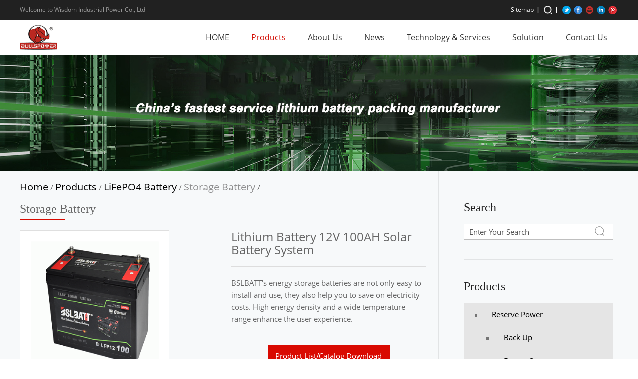

--- FILE ---
content_type: text/html
request_url: https://www.bullsbattery.com/Storage-Battery/lithium-battery-12V-100AH-Solar-Battery-System_2118.html
body_size: 19093
content:

<!DOCTYPE html>

<html lang="en">

<head>

    <style>

        .footer_foot .bottom_span {

            float: left;

        }

    </style>

    <meta charset="UTF-8">



    <meta name="viewport" content="width=device-width, user-scalable=no, initial-scale=1.0, maximum-scale=1.0, minimum-scale=1.0">



    <meta http-equiv="X-UA-Compatible" content="IE=edge,chrome=1" />

    <title>12V Lithium Battery for Solar Power, RV,Marine | BSLBATT®</title>

    <meta name="description" content="High energy density and a wide temperature range enhance the user experience.Easy to install and use.">

    

    <link rel="shortcut icon" href="/favicon.ico">

    <link rel="stylesheet" type="text/css" href="https://www.bullsbattery.com/res/baiila/css/bootstrap.min.css">

    <link rel="stylesheet" type="text/css" href="https://www.bullsbattery.com/res/baiila/css/commond.css?v=0316195">

    <link rel="stylesheet" type="text/css" href="https://www.bullsbattery.com/res/baiila/css/index.css?v=0306">

    <link rel="stylesheet" href="https://www.bullsbattery.com/res/baiila/css/owl.carousel.css"/>

    <link rel="stylesheet" href="https://www.bullsbattery.com/res/baiila/css/owl.theme.css"/>

    <link type="text/css" rel="stylesheet" href="https://www.bullsbattery.com/res/baiila/css/carousel.css">

    <link type="text/css" rel="stylesheet" href="https://www.bullsbattery.com/res/baiila/css/swiper.min.css">

    <link type="text/css" rel="stylesheet" href="https://www.bullsbattery.com/res/baiila/css/jquery.fancybox.css">
    <script type="text/javascript" src="https://www.bullsbattery.com/res/baiila/js/jquery-1.11.0.min.js"></script>


    
    <link rel="stylesheet" type="text/css" href="https://www.bullsbattery.com/res/baiila/assets/css/style2.css?v=031621"/>

    <link rel="stylesheet" type="text/css" href="https://www.bullsbattery.com/res/baiila/assets/css/style.css?v=20191210">

    <link rel="stylesheet" type="text/css" href="https://www.bullsbattery.com/res/baiila/assets/css/phonestyle.css"/>

    <link rel="stylesheet" type="text/css" href="https://www.bullsbattery.com/res/baiila/assets/css/phonestyle1.css"/>

    
    <style>

        @media (max-width:768px){

            #EditorStyle table{

                width:100%!important;

            }

            #EditorStyle table span{

                word-break: break-word;

            }

            #EditorStyle table td{

                width: initial!important;

            }

        }

        @media (max-width: 767px) {

            .bar {

                display: flex;

                align-items: center;

                justify-content: center;

                overflow: hidden;

            }

            .bar img{

                width: 180% !important;

                max-width: inherit;

            }

            #map-canvas {

                height: auto !important;

            }

            #map-canvas>img {

                height: auto !important;

            }

            .bannercont .prociny {

                display: block;

            }

            .jqZoomPup {

                display: none;

            }

        }

        @media(max-width: 767px) {

            .aboute>iframe {

                width: 100%;

                height: auto;

            }

            .worlds table tr {

                display: flex;

                flex-direction: column;

            }

        }

    </style>

</head>

<body>

<!-- start header -->





<section class="indexContent">









    <div class="navTopCont">

        <div class="asdieTop">

            <div class="container">

                Welcome to Wisdom Industrial Power Co., Ltd




                <div class="asdieTopright">

                    <a class="sitemap" href="/sitemap.xml" target="_blank">Sitemap</a>



                    <!-- sou -->



                    <div class="header-top-sreach">



                        <div class="header-top-sreach-bigbox">

                            <img src="https://www.bullsbattery.com/res/baiila/images/sear.png" alt="search">

                            <form action="/index.php" method="get">

                                <div class="header-top-sreach-box">

                                    <div class="header-top-form">

                                        <input class="header-top-form-input" name="keywords" placeholder="Search..." type="text" required oninvalid="setCustomValidity('Please fill in this key word');" oninput="setCustomValidity('');">

                                        <input type="hidden" name="f" value="search">

                                        <input type="hidden" name="v" value="index">

                                        <input type="hidden" name="modelid" value="1008">

                                        <input type="hidden" name="post_type" value="product">

                                        <input class="header-top-form-sbm" type="submit">

                                    </div>

                                </div>

                            </form>

                        </div>



                    </div>





                    <!-- sou -->

                    <div class="shareTop">

                        <a href="https://twitter.com/BSLBATTBattery" target="_blank" title="twitter" ><img src="https://www.bullsbattery.com/res/baiila/images/icon1.png" alt="twitter"></a>
                        <a href="https://www.facebook.com/bullsbattery/" target="_blank" title="facebook" ><img src="https://www.bullsbattery.com/res/baiila/images/icon2.png" alt="facebook"></a>
                        <a href="https://www.youtube.com/channel/UCsMDVkiGOcStdTYnsz-ycLA/videos?view_as=subscriber" target="_blank" title="youtube" ><img src="https://www.bullsbattery.com/res/baiila/images/youtube1.png" alt="youtube"></a>
                        <a href="https://www.linkedin.com/company/huizhou-wisdom-power-technology-co--ltd-/?viewAsMember=true" target="_blank" title="linkedin" ><img src="https://www.bullsbattery.com/res/baiila/images/icon4.png" alt="linkedin"></a>
                        <a href="https://www.pinterest.com/bullsbattery/" target="_blank" title="pinterest" ><img src="https://www.bullsbattery.com/res/baiila/images/icon5.png" alt="pinterest"></a>
                    </div>
                </div>

            </div>

        </div>

        <style>

            .langes{color: #ffffff;display: inline-block}

        </style>


        <!-- nav -->

        <div class="navbor">

            <div class="container">

                <div class="logo_lo pull-left">

                    <a title="Wisdom Industrial Power Co., Ltd" href="https://www.bullsbattery.com/" class="cr-logo" >

            <span class="span1">

                <img title="Wisdom Industrial Power Co., Ltd" src="https://www.bullsbattery.com/uploadfile/2018/12/28/20181228114240EYRF5g.png" alt="Wisdom Industrial Power Co., Ltd"/>

            </span>

                    </a>

                </div>

                <div class="pull-right">



                    <ul class="navy clearfix">

                        
                        <li class="">


                            <a href="https://www.bullsbattery.com/">HOME</a>

                        </li>

                        
                        
                        
                        
                        
                        
                        
                        
                        <li class="active hasdrop">

                            <a href="/products/" class="hasdrop">

                                Products<em class="jia"></em>
                            </a>

                            
                            <ul class="sub-menu">

                                
                                
                                
                                
                                
                                
                                
                                
                                
                                
                                
                                
                                
                                
                                
                                
                                
                                
                                
                                
                                
                                
                                
                                
                                
                                
                                
                                
                                
                                
                                
                                
                                
                                
                                
                                
                                
                                
                                
                                
                                
                                
                                
                                
                                
                                
                                
                                
                                
                                
                                
                                
                                
                                
                                
                                
                                
                                
                                
                                
                                
                                
                                
                                
                                
                                
                                
                                
                                
                                
                                <li class="hasdrop">

                                    <a href="/Reserve-Power/" title="Reserve Power" class="">
                                        <img src="https://www.bullsbattery.com/uploadfile/2019/03/04/20190304170412Uge8hm.jpg" alt="Reserve Power" width="200" height="83">                                        <h4>Reserve Power</h4><em class="jia iconb"></em>
                                    </a>

                                    
                                    <ul class="sub-menu multi">

                                        
                                        
                                        
                                        
                                        
                                        
                                        
                                        
                                        
                                        
                                        
                                        
                                        
                                        
                                        
                                        
                                        
                                        
                                        
                                        
                                        
                                        
                                        
                                        
                                        
                                        
                                        
                                        
                                        
                                        
                                        
                                        
                                        
                                        
                                        
                                        
                                        
                                        
                                        
                                        
                                        
                                        
                                        
                                        
                                        
                                        
                                        
                                        
                                        
                                        
                                        
                                        
                                        
                                        
                                        
                                        
                                        
                                        
                                        
                                        
                                        
                                        
                                        
                                        
                                        
                                        
                                        
                                        
                                        
                                        
                                        
                                        
                                        <li><a href="https://www.bullsbattery.com/Back-Up/BP-Series-Lead-Acid-Replacement-UPS-Batteries.html" title="Back Up">Back Up</a></li>

                                        
                                        
                                        
                                        
                                        
                                        
                                        
                                        
                                        
                                        
                                        
                                        
                                        
                                        <li><a href="https://www.bullsbattery.com/energy-storage/BPDG-Series-Industry-Energy-Storage-Battery.html" title="Energy Storage">Energy Storage</a></li>

                                        
                                        
                                        
                                        
                                        
                                        
                                        
                                        
                                        
                                        
                                        
                                        
                                        
                                        <li><a href="https://www.bullsbattery.com/telecom/front-terminal-batteries-12v-105ah.html" title="Telecom">Telecom</a></li>

                                        
                                        
                                        
                                        
                                        
                                        <li><a href="https://www.bullsbattery.com/Battery-RackCabinetTray/battery-cabinet.html" title="Battery Rack/Cabinet/Tray">Battery Rack/Cabinet/Tray</a></li>

                                        
                                        
                                        
                                        
                                        
                                        
                                        
                                        
                                        
                                        
                                        
                                        
                                        
                                        
                                        
                                        
                                    </ul>

                                    
                                </li>

                                
                                
                                
                                
                                
                                
                                
                                
                                
                                
                                
                                <li class="hasdrop">

                                    <a href="/transportation/" title="Transportation" class="">
                                        <img src="https://www.bullsbattery.com/uploadfile/2019/03/08/20190308154347bKoYAp.jpg" alt="Transportation" width="200" height="83">                                        <h4>Transportation</h4><em class="jia iconb"></em>
                                    </a>

                                    
                                    <ul class="sub-menu multi">

                                        
                                        
                                        
                                        
                                        
                                        
                                        
                                        
                                        
                                        
                                        
                                        
                                        
                                        
                                        
                                        
                                        
                                        
                                        
                                        
                                        
                                        
                                        <li><a href="https://www.bullsbattery.com/start-stop/Start-Stop-AGM-Battery.html" title="Start-Stop">Start-Stop</a></li>

                                        
                                        
                                        
                                        <li><a href="https://www.bullsbattery.com/railway/Railway-locomotive-battery.html" title="Railway">Railway</a></li>

                                        
                                        
                                        
                                        <li><a href="https://www.bullsbattery.com/Car-Battery/JIS-12V-60Ah-Auto-Power-Battery_77.html" title="Car Battery">Car Battery</a></li>

                                        
                                        
                                        
                                        
                                        
                                        
                                        
                                        
                                        
                                        
                                        
                                        
                                        
                                        
                                        
                                        
                                        
                                        
                                        
                                        
                                        
                                        
                                        
                                        
                                        
                                        
                                        
                                        
                                        
                                        
                                        
                                        
                                        
                                        
                                        
                                        
                                        
                                        
                                        
                                        
                                        
                                        
                                        
                                        
                                        
                                        
                                        
                                        
                                        
                                        
                                        
                                        
                                        
                                        
                                        
                                        
                                        
                                        
                                        
                                        
                                        
                                        
                                        
                                        
                                        
                                        
                                        
                                        
                                        
                                        
                                        
                                        
                                        
                                        
                                        
                                        
                                        
                                        
                                        
                                        
                                        
                                        
                                        
                                        
                                        
                                        
                                        
                                        
                                        
                                        
                                    </ul>

                                    
                                </li>

                                
                                
                                
                                
                                
                                
                                
                                
                                
                                
                                
                                
                                
                                
                                
                                <li class="hasdrop">

                                    <a href="/motive-power/" title="Motive Power" class="">
                                        <img src="https://www.bullsbattery.com/uploadfile/2019/03/08/20190308161735Gdxb85.jpg" alt="Motive Power" width="200" height="83">                                        <h4>Motive Power</h4><em class="jia iconb"></em>
                                    </a>

                                    
                                    <ul class="sub-menu multi">

                                        
                                        
                                        
                                        
                                        
                                        
                                        
                                        
                                        
                                        
                                        
                                        
                                        
                                        
                                        
                                        
                                        
                                        
                                        
                                        
                                        
                                        
                                        
                                        
                                        
                                        
                                        
                                        
                                        <li><a href="https://www.bullsbattery.com/TractionForklift-battery/bs--din-traction-motive-power-forklift-batteries.html" title="Traction/Forklift battery">Traction/Forklift battery</a></li>

                                        
                                        
                                        
                                        <li><a href="https://www.bullsbattery.com/golf-cart-battery/bpd-series-agm-deep-cycle-vrla-battery-bullspower.html" title="Golf Cart Battery">Golf Cart Battery</a></li>

                                        
                                        
                                        
                                        <li><a href="https://www.bullsbattery.com/ev-battery/12V-35Ah-Electric-Vehicles-Battery_69.html" title="EV Battery">EV Battery</a></li>

                                        
                                        
                                        
                                        
                                        
                                        
                                        
                                        
                                        
                                        
                                        
                                        
                                        
                                        
                                        
                                        
                                        
                                        
                                        
                                        
                                        
                                        
                                        
                                        
                                        
                                        
                                        
                                        
                                        
                                        
                                        
                                        
                                        
                                        <li><a href="https://www.bullsbattery.com/products/motive-power/Lawn-&-Garden-Battery/lawn-garden-battery.html" title="Lawn & Garden Battery">Lawn & Garden Battery</a></li>

                                        
                                        
                                        
                                        
                                        
                                        
                                        
                                        
                                        
                                        
                                        
                                        
                                        
                                        
                                        
                                        
                                        
                                        
                                        
                                        
                                        
                                        
                                        
                                        
                                        
                                        
                                        
                                        
                                        
                                        
                                        
                                        
                                        
                                        
                                        
                                        
                                        
                                        
                                        
                                        
                                        
                                        
                                        
                                        
                                        
                                        
                                        
                                        
                                        
                                        
                                        
                                        
                                    </ul>

                                    
                                </li>

                                
                                
                                
                                
                                
                                
                                
                                
                                
                                <li class="hasdrop">

                                    <a href="/LiFePO4-Battery/" title="LiFePO4 Battery" class="">
                                        <img src="https://www.bullsbattery.com/uploadfile/2019/03/04/20190304170317jJdO4f.jpg" alt="LiFePO4 Battery" width="200" height="83">                                        <h4>LiFePO4 Battery</h4><em class="jia iconb"></em>
                                    </a>

                                    
                                    <ul class="sub-menu multi">

                                        
                                        
                                        
                                        
                                        
                                        
                                        
                                        
                                        
                                        
                                        
                                        
                                        
                                        
                                        
                                        
                                        
                                        
                                        
                                        
                                        
                                        
                                        
                                        
                                        
                                        
                                        
                                        
                                        
                                        
                                        
                                        
                                        
                                        
                                        
                                        
                                        
                                        
                                        
                                        
                                        
                                        
                                        
                                        
                                        
                                        
                                        
                                        
                                        
                                        
                                        
                                        
                                        
                                        
                                        
                                        
                                        
                                        
                                        
                                        
                                        
                                        
                                        
                                        
                                        
                                        
                                        <li><a href="https://www.bullsbattery.com/Storage-Battery/lithium-battery-12V-100AH-Solar-Battery-System_2118.html" title="Storage Battery">Storage Battery</a></li>

                                        
                                        
                                        
                                        
                                        
                                        
                                        
                                        
                                        
                                        
                                        
                                        
                                        
                                        
                                        
                                        
                                        
                                        <li><a href="https://www.bullsbattery.com/start-battery/12V-90Ah-LiFePo4-Deep-Cycle-Battery_2019.html" title="Start Battery">Start Battery</a></li>

                                        
                                        
                                        
                                        
                                        
                                        
                                        
                                        <li><a href="https://www.bullsbattery.com/Motive-Power-Battery/24V-60Ah-Electric-Lithium-Battery_2127.html" title="Motive Power Battery">Motive Power Battery</a></li>

                                        
                                        
                                        
                                        
                                        
                                        
                                        
                                        
                                        
                                        
                                        
                                        
                                        
                                        
                                        
                                        
                                        
                                        <li><a href="https://www.bullsbattery.com/Telecom-Battery/48V-100Ah-Lithium-Ion-Battery-Pack-For-Telecommunications.html" title="Telecom Battery">Telecom Battery</a></li>

                                        
                                        
                                        
                                        
                                        
                                        
                                        
                                        
                                        
                                        
                                        
                                        
                                    </ul>

                                    
                                </li>

                                
                                
                                
                                
                                
                                
                                
                                
                                
                                
                                
                                
                                
                                
                            </ul>
                            
                        </li>

                        
                        
                        
                        
                        
                        
                        
                        
                        
                        
                        
                        
                        
                        
                        
                        
                        
                        
                        
                        
                        
                        
                        
                        
                        
                        
                        
                        
                        
                        
                        
                        
                        
                        
                        
                        
                        
                        
                        
                        
                        
                        
                        
                        
                        
                        
                        
                        
                        
                        
                        
                        
                        
                        
                        
                        
                        
                        
                        
                        
                        
                        <li class=" hasdrop">

                            <a href="/about-us/" class="hasdrop">

                                About Us<em class="jia"></em>
                            </a>

                                                        <div class="full-subnav">
                                <div class="commonweb clearfix">
                                    <div class="navban">
                                        <img src="https://www.bullsbattery.com/uploadfile/2019/03/22/201903221745299HNvzk.jpg" alt="About Us">
                                    </div>
                                    <div class="sec-nav clearfix">
                                                                                                                        <div class="sec-item">
                                            <h3 class="sec-title hasnav"><a href="/Company-Profile/" title="Company Profile">Company Profile</a></h3>
                                                                                        <div class="thr-list">
                                                                                                                                                                                                                                                                                                                                                                                                                                                                                                                                                                                                                                                                                                                                                                                                                                                                                                                                                                                                                                                                                                                                                                                                                                                                                                                                                                                                                                                                                                                                                                                                                                                                                                                                                                                                                                                <a href="https://www.bullsbattery.com/about-us/" title="Wisdom Profile">Wisdom Profile</a>
                                                                                                                                                                                                <a href="https://www.bullsbattery.com/about-us/#our-advantage" title="Our Advantage">Our Advantage</a>
                                                                                                                                                                                                <a href="https://www.bullsbattery.com/about-us/#factory" title="company bases">company bases</a>
                                                                                                                                                                                                <a href="https://www.bullsbattery.com/about-us/#video" title="Video">Video</a>
                                                                                                                                                                                                                                                                                                                                                                                                                                                                                                                                                                                                                                                                                                                                                                                                                                                                                                                                                                                                                                                                                                                                                                                                                                                                                                                                                                                                                                                                                                                                                                                                                                                                                                                                                                                                                                                                                                                                                                                                                                                                                                                                                                                                                                                                                                                                                                                                                                                                                                                                                                                                                                                                                                                                                                                                                                                                                                                                                                                                                                                                                                                                                                                                                                                                                                                                                                                                                                                                                                                                                                                                                                                                                                                                            </div>
                                                                                    </div>
                                                                                                                                                                <div class="sec-item">
                                            <h3 class="sec-title hasnav"><a href="/Brand-Introduction/" title="Brand Introduction">Brand Introduction</a></h3>
                                                                                        <div class="thr-list">
                                                                                                                                                                                                                                                                                                                                                                                                                                                                                                                                                                                                                                                                                                                                                                                                                                                                                                                                                                                                                                                                                                                                                                                                                                                                                                                                                                                                                                                                                                                                                                                                                                                                                                                                                                                                                                                                                                                                                                                                                                                                                                                                                                                                                                                                                                                                                                                                                                                                                                                                                                                                                                                                                                                                                <a href="https://www.bullsbattery.com/Brand-Introduction?name=BULLSBATTERY" title="BULLSBATTERY">BULLSBATTERY</a>
                                                                                                                                                                                                <a href="https://www.bullsbattery.com/Brand-Introduction?name=BSLBATT" title="BSLBATT">BSLBATT</a>
                                                                                                                                                                                                                                                                                                                                                                                                                                                                                                                                                                                                                                                                                                                                                                                                                                                                                                                                                                                                                                                                                                                                                                                                                                                                                                                                                                                                                                                                                                                                                                                                                                                                                                                                                                                                                                                                                                                                                                                                                                                                                                                                                                                                                                                                                                                                                                                                                                                                                                                                                                                                                                                                                                                                                                                                                                                                                                                                                                                                                                            </div>
                                                                                    </div>
                                                                                                                                                                                                                                                                                                                                                                                                                                                                                                                                                                                <div class="sec-item">
                                            <h3 class="sec-title hasnav"><a href="/Exhibition-Events/" title="Exhibition Events">Exhibition Events</a></h3>
                                                                                        <div class="thr-list">
                                                                                                                                                                                                                                                                                                                                                                                                                                                                                                                                                                                                                                                                                                                                                                                                                                                                                                                                                                                                                                                                                                                                                                                                                                                                                                                                                                                                                                                                                                                                                                                                                                                                                                                                                                                                                                                                                                                                                                                                                                                                                                                                                                                                                                                                                                                                                                                                                                                                                                                                                                                                                                                                                                                                                                                                                                                                                                                                                                                                                                                                                                                                                                                                                                                                                                                                                                                                                                                                                                                                                                                                                                                                                                                                                                                                                                                                                                                                                                                                                                                                                                                                                                                                                                                                                                                                                                                                                                                                                                                                                                                                                                                                                                                                                                                                                                                                                                                                                                                                                                                                                                                                                                                                                                                                                                                                                                                                                                                                                                                                                                                                                                                                                                                                                                                            </div>
                                                                                    </div>
                                                                                                                                                                                                                                                                                                                                                                                                                                                                                                                                                                                                                                                                                                                                                                                                                                                                                                                                                                                                                                                                                                                                                                                                                                                                                                                                                                                                                                                                                                                                                                                                                                                                                                                                                                                                                                                                                                                                                                                                                                                                                                                                                                                                                                                                                                                                                                                                                                                                                                                                                                                <div class="sec-item">
                                            <h3 class="sec-title hasnav"><a href="/Cultural-Construction/" title="Cultural Construction">Cultural Construction</a></h3>
                                                                                        <div class="thr-list">
                                                                                                                                                                                                                                                                                                                                                                                                                                                                                                                                                                                                                                                                                                                                                                                                                                                                                                                                                                                                                                                                                                                                                                                                                                                                                                                                                                                                                                                                                                                                                                                                                                                                                                                                                                                                                                                                                                                                                                                                                                                                                                                                                                                                                                                <a href="https://www.bullsbattery.com/Cultural-Construction/#enterprise-culture" title="Enterprise Culture">Enterprise Culture</a>
                                                                                                                                                                                                <a href="https://www.bullsbattery.com/Cultural-Construction/#wisdom-people" title="Wisdom People">Wisdom People</a>
                                                                                                                                                                                                <a href="https://www.bullsbattery.com/Cultural-Construction/#activities" title="Activities">Activities</a>
                                                                                                                                                                                                                                                                                                                                                                                                                                                                                                                                                                                                                                                                                                                                                                                                                                                                                                                                                                                                                                                                                                                                                                                                                                                                                                                                                                                                                                                                                                                                                                                                                                                                                                                                                                                                                                                                                                                                                                                                                                                                                                                                                                                                                                                                                                                                                                                                                                                                                                                                                                                                                                                                                                                                                                                                                                                                                                                                                                                                                                                                                                                                                                                                                                                                                                                                                                                                                                            </div>
                                                                                    </div>
                                                                                                                                                                                                                                                                                                                                                                                                                                                                                                <div class="sec-item">
                                            <h3 class="sec-title hasnav"><a href="/social-responsibility/" title="Social Responsibility">Social Responsibility</a></h3>
                                                                                        <div class="thr-list">
                                                                                                                                                                                                                                                                                                                                                                                                                                                                                                                                                                                                                                                                                                                                                                                                                                                                                                                                                                                                                                                                                                                                                                                                                                                                                                                                                                                                                                                                                                                                                                                                                                                                                                                                                                                                                                                                                                                                                                                                                                                                                                                                                                                                                                                                                                                                                                                                                                                                                                                                                <a href="https://www.bullsbattery.com/social-responsibility/#public-welfare" title="Public Welfare">Public Welfare</a>
                                                                                                                                                                                                <a href="https://www.bullsbattery.com/social-responsibility/#green-environmental-protection" title="Green Environmental Protection">Green Environmental Protection</a>
                                                                                                                                                                                                                                                                                                                                                                                                                                                                                                                                                                                                                                                                                                                                                                                                                                                                                                                                                                                                                                                                                                                                                                                                                                                                                                                                                                                                                                                                                                                                                                                                                                                                                                                                                                                                                                                                                                                                                                                                                                                                                                                                                                                                                                                                                                                                                                                                                                                                                                                                                                                                                                                                                                                                                                                                                                                                                                                                                                                                                                                                                                                                                                                                                                            </div>
                                                                                    </div>
                                                                                                                                                                                                                                                                                                                                                                                                                                                                                                                                                                                                                                                                                                                                                                                                                                                                                                                                                                                                                                                                                                                                                                                                                                                                                    </div>
                                </div>
                            </div>
                            
                        </li>

                        
                        
                        
                        
                        
                        
                        
                        
                        
                        
                        
                        <li class=" hasdrop">

                            <a href="/news/" class="hasdrop">

                                News<em class="jia"></em>
                            </a>

                                                        <div class="full-subnav">
                                <div class="commonweb clearfix">
                                    <div class="navban">
                                        <img src="https://www.bullsbattery.com/uploadfile/2019/03/15/20190315115147grTKvj.jpg" alt="News">
                                    </div>
                                    <div class="sec-nav clearfix">
                                                                                                                                                                                                                                                                                                                                                                                                                                                        <div class="sec-item">
                                            <h3 class="sec-title hasnav"><a href="/industry-news/" title="Industry News">Industry News</a></h3>
                                                                                    </div>
                                                                                                                                                                <div class="sec-item">
                                            <h3 class="sec-title hasnav"><a href="/company-news/" title="Company News">Company News</a></h3>
                                                                                    </div>
                                                                                                                                                                                                                                                                                                                                                                                                                                                                                                                                                                                                                                                                                                                                                                                                                                                                                                                                                                                                                                                                                                                                                                                                                                                                                                                                                                                                                                                                                                                                                                                                                                                                                                                                                                                                                                                                                                                                                                                                                                                                                                                                                                                                                                                                                                                                                                                                                                                                                                                                                                                                                                                                                                                                                                                                                                                                                                                                                                                                                                                                                                                                                                                                                                                                                                                                                                                                                                                                                                                                                                                                                                                                                                                                                                                                                                                                                                                                                                                                                                                                                                                                                                                                                                                                                                                                                                    </div>
                                </div>
                            </div>
                            
                        </li>

                        
                        
                        
                        
                        
                        
                        
                        
                        
                        
                        
                        
                        
                        <li class=" hasdrop">

                            <a href="/Technology-Services/" class="hasdrop">

                                Technology & Services<em class="jia"></em>
                            </a>

                                                        <div class="full-subnav">
                                <div class="commonweb clearfix">
                                    <div class="navban">
                                        <img src="https://www.bullsbattery.com/uploadfile/2019/03/15/20190315115650VcxXPO.jpg" alt="Technology & Services">
                                    </div>
                                    <div class="sec-nav clearfix">
                                                                                                                                                                                                                                                                                                                                                                                                                                                                                                                                                                                                                                                                                                                                                                                                                                                                                                                                                                                                                                                                                                                                                                                                                                                                                                                                                                                                                                                                                                                                                                                                                                                                                                                                                                                                                                                                                                                                                                                                                                                                                                                                                                                                                                                                                                                                                                                                                                                                                                                                                                                                                        <div class="sec-item">
                                            <h3 class="sec-title hasnav"><a href="/Technology-Services/Privacy-Policy/" title="Privacy Policy">Privacy Policy</a></h3>
                                                                                    </div>
                                                                                                                                                                                                                                                                                                                                                                                                                                                                                                                                                                                <div class="sec-item">
                                            <h3 class="sec-title hasnav"><a href="/R&D-Center/" title="R&D Center">R&D Center</a></h3>
                                                                                    </div>
                                                                                                                                                                                                                                                                                                                                                                                                                                                                                                                                                                                                                                                                                                                                                                                                                                <div class="sec-item">
                                            <h3 class="sec-title hasnav"><a href="/Customer-Service/" title="Customer Service">Customer Service</a></h3>
                                                                                    </div>
                                                                                                                                                                                                                                                                                                                                <div class="sec-item">
                                            <h3 class="sec-title hasnav"><a href="/Qualification-and-Honor/" title="Qualification and Honor">Qualification and Honor</a></h3>
                                                                                    </div>
                                                                                                                                                                                                                                                                                                                                                                                                                                                                                                <div class="sec-item">
                                            <h3 class="sec-title hasnav"><a href="/global-network/" title="Global network">Global network</a></h3>
                                                                                    </div>
                                                                                                                                                                                                                                                <div class="sec-item">
                                            <h3 class="sec-title hasnav"><a href="/File-Download/" title="File Download">File Download</a></h3>
                                                                                    </div>
                                                                                                                                                                <div class="sec-item">
                                            <h3 class="sec-title hasnav"><a href="/Technology-Services/FAQ/" title="FAQ">FAQ</a></h3>
                                                                                    </div>
                                                                                                                    </div>
                                </div>
                            </div>
                            
                        </li>

                        
                        
                        
                        
                        
                        
                        
                        
                        
                        
                        
                        
                        
                        
                        
                        
                        
                        <li class=" hasdrop">

                            <a href="/solution/" class="hasdrop">

                                Solution<em class="jia"></em>
                            </a>

                                                        <div class="full-subnav">
                                <div class="commonweb clearfix">
                                    <div class="navban">
                                        <img src="https://www.bullsbattery.com/uploadfile/2019/03/15/20190315115807cXVsNJ.jpg" alt="Solution">
                                    </div>
                                    <div class="sec-nav clearfix">
                                                                                                                                                                                                                                                                                        <div class="sec-item">
                                            <h3 class="sec-title hasnav"><a href="/Battery&Cabinet/" title="Battery&Cabinet">Battery&Cabinet</a></h3>
                                                                                    </div>
                                                                                                                                                                                                                                                                                                                                                                                                                <div class="sec-item">
                                            <h3 class="sec-title hasnav"><a href="/Green-Environmental-Protection/" title="Green Environmental Protection">Green Environmental Protection</a></h3>
                                                                                    </div>
                                                                                                                                                                                                                                                <div class="sec-item">
                                            <h3 class="sec-title hasnav"><a href="/Intelligent-Street-Light/" title="Intelligent Street Light">Intelligent Street Light</a></h3>
                                                                                    </div>
                                                                                                                                                                <div class="sec-item">
                                            <h3 class="sec-title hasnav"><a href="/Off-Grid-Solar-system/" title="Off-Grid Solar system">Off-Grid Solar system</a></h3>
                                                                                    </div>
                                                                                                                                                                                                                                                                                                                                                                                                                                                                                                                                                                                                                                                                <div class="sec-item">
                                            <h3 class="sec-title hasnav"><a href="/solution/Energy-Hybrid-Solutions/" title="Energy Hybrid Solutions">Energy Hybrid Solutions</a></h3>
                                                                                    </div>
                                                                                                                                                                                                                                                                                                                                                                                                                                                                                                                                                                                                                                                                                                                                                                                                                                                                                                                                                                                                                                                                                <div class="sec-item">
                                            <h3 class="sec-title hasnav"><a href="/solution/Battery-Racks-&-Accessories/" title="Battery Racks & Accessories">Battery Racks & Accessories</a></h3>
                                                                                    </div>
                                                                                                                                                                <div class="sec-item">
                                            <h3 class="sec-title hasnav"><a href="/solution/Home-&-Commercial-Energy-Storage/" title="Home & Commercial Energy Storage">Home & Commercial Energy Storage</a></h3>
                                                                                    </div>
                                                                                                                                                                                                                                                                                                                                                                                                                                                                                                                                                                                                                                                                                                                                                                                                                                                                                                                                                                                                                                                                                                                                                                                                                                                                                                                                                                                                                                                                                                                                                                                                                                                                                                                                                                                                                                                                                                                                                                                                                                                                                                                                                                                                                                                                                                                                                                    </div>
                                </div>
                            </div>
                            
                        </li>

                        
                        
                        
                        
                        
                        <li class=" ">

                            <a href="/ContactUs/" class="hasdrop">

                                Contact Us
                            </a>

                            
                        </li>

                        
                        
                        
                        
                        
                        
                        
                    </ul>

                </div>



            </div>

        </div>













        <!-- mobile -->

        <div class="head_mobile"></div>

        <div class="header_mob">

            <div class="container clearfix">



                <a class="logo_mob" title="Wisdom Industrial Power Co., Ltd" href="https://www.bullsbattery.com/">

                    <img title="Wisdom Industrial Power Co., Ltd" src="https://www.bullsbattery.com/uploadfile/2018/12/28/20181228114240EYRF5g.png" alt="Wisdom Industrial Power Co., Ltd"/>



                </a>

                <div id="m_menu" class="m_menu menuicon-out">

                    <span class="menuicon-top"></span>

                    <span class="menuicon-middle"></span>

                    <span class="menuicon-bottom"></span>

                </div>





                <ul id="sf-menu" class="menu menufade">

                    
                    <li class="">

                        <a href="https://www.bullsbattery.com/">HOME</a>

                    </li>

                    
                    
                    
                    
                    
                    
                    
                    
                    <li class="active hasdrop">

                        <a href="/products/" class="hasdrop">

                            Products<em class="jia"></em>
                        </a>

                        
                        <ul class="dl">

                            
                            
                            
                            
                            
                            
                            
                            
                            
                            
                            
                            
                            
                            
                            
                            
                            
                            
                            
                            
                            
                            
                            
                            
                            
                            
                            
                            
                            
                            
                            
                            
                            
                            
                            
                            
                            
                            
                            
                            
                            
                            
                            
                            
                            
                            
                            
                            
                            
                            
                            
                            
                            
                            
                            
                            
                            
                            
                            
                            
                            
                            
                            
                            
                            
                            
                            
                            
                            
                            
                            <li class="hasdrop">

                                <a href="/Reserve-Power/" title="Reserve Power" class="">

                                    Reserve Power<em class="jia iconb"></em>
                                </a>

                                
                                <ul class="sub-menu multi">

                                    
                                    
                                    
                                    
                                    
                                    
                                    
                                    
                                    
                                    
                                    
                                    
                                    
                                    
                                    
                                    
                                    
                                    
                                    
                                    
                                    
                                    
                                    
                                    
                                    
                                    
                                    
                                    
                                    
                                    
                                    
                                    
                                    
                                    
                                    
                                    
                                    
                                    
                                    
                                    
                                    
                                    
                                    
                                    
                                    
                                    
                                    
                                    
                                    
                                    
                                    
                                    
                                    
                                    
                                    
                                    
                                    
                                    
                                    
                                    
                                    
                                    
                                    
                                    
                                    
                                    
                                    
                                    
                                    
                                    
                                    
                                    
                                    <li><a href="/Back-Up/" title="Back Up">Back Up</a></li>

                                    
                                    
                                    
                                    
                                    
                                    
                                    
                                    
                                    
                                    
                                    
                                    
                                    
                                    <li><a href="/energy-storage/" title="Energy Storage">Energy Storage</a></li>

                                    
                                    
                                    
                                    
                                    
                                    
                                    
                                    
                                    
                                    
                                    
                                    
                                    
                                    <li><a href="/telecom/" title="Telecom">Telecom</a></li>

                                    
                                    
                                    
                                    
                                    
                                    <li><a href="/Battery-RackCabinetTray/" title="Battery Rack/Cabinet/Tray">Battery Rack/Cabinet/Tray</a></li>

                                    
                                    
                                    
                                    
                                    
                                    
                                    
                                    
                                    
                                    
                                    
                                    
                                    
                                    
                                    
                                    
                                </ul>

                                
                            </li>

                            
                            
                            
                            
                            
                            
                            
                            
                            
                            
                            
                            <li class="hasdrop">

                                <a href="/transportation/" title="Transportation" class="">

                                    Transportation<em class="jia iconb"></em>
                                </a>

                                
                                <ul class="sub-menu multi">

                                    
                                    
                                    
                                    
                                    
                                    
                                    
                                    
                                    
                                    
                                    
                                    
                                    
                                    
                                    
                                    
                                    
                                    
                                    
                                    
                                    
                                    
                                    <li><a href="/start-stop/" title="Start-Stop">Start-Stop</a></li>

                                    
                                    
                                    
                                    <li><a href="/railway/" title="Railway">Railway</a></li>

                                    
                                    
                                    
                                    <li><a href="/Car-Battery/" title="Car Battery">Car Battery</a></li>

                                    
                                    
                                    
                                    
                                    
                                    
                                    
                                    
                                    
                                    
                                    
                                    
                                    
                                    
                                    
                                    
                                    
                                    
                                    
                                    
                                    
                                    
                                    
                                    
                                    
                                    
                                    
                                    
                                    
                                    
                                    
                                    
                                    
                                    
                                    
                                    
                                    
                                    
                                    
                                    
                                    
                                    
                                    
                                    
                                    
                                    
                                    
                                    
                                    
                                    
                                    
                                    
                                    
                                    
                                    
                                    
                                    
                                    
                                    
                                    
                                    
                                    
                                    
                                    
                                    
                                    
                                    
                                    
                                    
                                    
                                    
                                    
                                    
                                    
                                    
                                    
                                    
                                    
                                    
                                    
                                    
                                    
                                    
                                    
                                    
                                    
                                    
                                    
                                    
                                    
                                </ul>

                                
                            </li>

                            
                            
                            
                            
                            
                            
                            
                            
                            
                            
                            
                            
                            
                            
                            
                            <li class="hasdrop">

                                <a href="/motive-power/" title="Motive Power" class="">

                                    Motive Power<em class="jia iconb"></em>
                                </a>

                                
                                <ul class="sub-menu multi">

                                    
                                    
                                    
                                    
                                    
                                    
                                    
                                    
                                    
                                    
                                    
                                    
                                    
                                    
                                    
                                    
                                    
                                    
                                    
                                    
                                    
                                    
                                    
                                    
                                    
                                    
                                    
                                    
                                    <li><a href="/TractionForklift-battery/" title="Traction/Forklift battery">Traction/Forklift battery</a></li>

                                    
                                    
                                    
                                    <li><a href="/golf-cart-battery/" title="Golf Cart Battery">Golf Cart Battery</a></li>

                                    
                                    
                                    
                                    <li><a href="/ev-battery/" title="EV Battery">EV Battery</a></li>

                                    
                                    
                                    
                                    
                                    
                                    
                                    
                                    
                                    
                                    
                                    
                                    
                                    
                                    
                                    
                                    
                                    
                                    
                                    
                                    
                                    
                                    
                                    
                                    
                                    
                                    
                                    
                                    
                                    
                                    
                                    
                                    
                                    
                                    <li><a href="/products/motive-power/Lawn-&-Garden-Battery/" title="Lawn & Garden Battery">Lawn & Garden Battery</a></li>

                                    
                                    
                                    
                                    
                                    
                                    
                                    
                                    
                                    
                                    
                                    
                                    
                                    
                                    
                                    
                                    
                                    
                                    
                                    
                                    
                                    
                                    
                                    
                                    
                                    
                                    
                                    
                                    
                                    
                                    
                                    
                                    
                                    
                                    
                                    
                                    
                                    
                                    
                                    
                                    
                                    
                                    
                                    
                                    
                                    
                                    
                                    
                                    
                                    
                                    
                                    
                                    
                                </ul>

                                
                            </li>

                            
                            
                            
                            
                            
                            
                            
                            
                            
                            <li class="hasdrop">

                                <a href="/LiFePO4-Battery/" title="LiFePO4 Battery" class="">

                                    LiFePO4 Battery<em class="jia iconb"></em>
                                </a>

                                
                                <ul class="sub-menu multi">

                                    
                                    
                                    
                                    
                                    
                                    
                                    
                                    
                                    
                                    
                                    
                                    
                                    
                                    
                                    
                                    
                                    
                                    
                                    
                                    
                                    
                                    
                                    
                                    
                                    
                                    
                                    
                                    
                                    
                                    
                                    
                                    
                                    
                                    
                                    
                                    
                                    
                                    
                                    
                                    
                                    
                                    
                                    
                                    
                                    
                                    
                                    
                                    
                                    
                                    
                                    
                                    
                                    
                                    
                                    
                                    
                                    
                                    
                                    
                                    
                                    
                                    
                                    
                                    
                                    
                                    
                                    <li><a href="/Storage-Battery/" title="Storage Battery">Storage Battery</a></li>

                                    
                                    
                                    
                                    
                                    
                                    
                                    
                                    
                                    
                                    
                                    
                                    
                                    
                                    
                                    
                                    
                                    
                                    <li><a href="/start-battery/" title="Start Battery">Start Battery</a></li>

                                    
                                    
                                    
                                    
                                    
                                    
                                    
                                    <li><a href="/Motive-Power-Battery/" title="Motive Power Battery">Motive Power Battery</a></li>

                                    
                                    
                                    
                                    
                                    
                                    
                                    
                                    
                                    
                                    
                                    
                                    
                                    
                                    
                                    
                                    
                                    
                                    <li><a href="/Telecom-Battery/" title="Telecom Battery">Telecom Battery</a></li>

                                    
                                    
                                    
                                    
                                    
                                    
                                    
                                    
                                    
                                    
                                    
                                    
                                </ul>

                                
                            </li>

                            
                            
                            
                            
                            
                            
                            
                            
                            
                            
                            
                            
                            
                            
                        </ul>

                        
                    </li>

                    
                    
                    
                    
                    
                    
                    
                    
                    
                    
                    
                    
                    
                    
                    
                    
                    
                    
                    
                    
                    
                    
                    
                    
                    
                    
                    
                    
                    
                    
                    
                    
                    
                    
                    
                    
                    
                    
                    
                    
                    
                    
                    
                    
                    
                    
                    
                    
                    
                    
                    
                    
                    
                    
                    
                    
                    
                    
                    
                    
                    
                    <li class=" hasdrop">

                        <a href="/about-us/" class="hasdrop">

                            About Us<em class="jia"></em>
                        </a>

                        
                        <ul class="dl">

                            
                            
                            <li class="hasdrop">

                                <a href="/Company-Profile/" title="Company Profile" class="">

                                    Company Profile<em class="jia iconb"></em>
                                </a>

                                
                                <ul class="sub-menu multi">

                                    
                                    
                                    
                                    
                                    
                                    
                                    
                                    
                                    
                                    
                                    
                                    
                                    
                                    
                                    
                                    
                                    
                                    
                                    
                                    
                                    
                                    
                                    
                                    
                                    
                                    
                                    
                                    
                                    
                                    
                                    
                                    
                                    
                                    
                                    
                                    
                                    <li><a href="/about-us/Company-Profile/Wisdom-Profile/" title="Wisdom Profile">Wisdom Profile</a></li>

                                    
                                    
                                    
                                    <li><a href="/about-us/Company-Profile/Our-Advantage/" title="Our Advantage">Our Advantage</a></li>

                                    
                                    
                                    
                                    <li><a href="/about-us/Company-Profile/company-bases/" title="company bases">company bases</a></li>

                                    
                                    
                                    
                                    <li><a href="/about-us/Company-Profile/video/" title="Video">Video</a></li>

                                    
                                    
                                    
                                    
                                    
                                    
                                    
                                    
                                    
                                    
                                    
                                    
                                    
                                    
                                    
                                    
                                    
                                    
                                    
                                    
                                    
                                    
                                    
                                    
                                    
                                    
                                    
                                    
                                    
                                    
                                    
                                    
                                    
                                    
                                    
                                    
                                    
                                    
                                    
                                    
                                    
                                    
                                    
                                    
                                    
                                    
                                    
                                    
                                    
                                    
                                    
                                    
                                    
                                    
                                    
                                    
                                    
                                    
                                    
                                    
                                    
                                    
                                    
                                    
                                    
                                    
                                    
                                    
                                    
                                    
                                    
                                    
                                    
                                    
                                </ul>

                                
                            </li>

                            
                            
                            
                            <li class="hasdrop">

                                <a href="/Brand-Introduction/" title="Brand Introduction" class="">

                                    Brand Introduction<em class="jia iconb"></em>
                                </a>

                                
                                <ul class="sub-menu multi">

                                    
                                    
                                    
                                    
                                    
                                    
                                    
                                    
                                    
                                    
                                    
                                    
                                    
                                    
                                    
                                    
                                    
                                    
                                    
                                    
                                    
                                    
                                    
                                    
                                    
                                    
                                    
                                    
                                    
                                    
                                    
                                    
                                    
                                    
                                    
                                    
                                    
                                    
                                    
                                    
                                    
                                    
                                    
                                    
                                    
                                    
                                    
                                    
                                    
                                    
                                    
                                    
                                    
                                    
                                    <li><a href="/about-us/Brand-Introduction/BULLSBATTERY-/" title="BULLSBATTERY">BULLSBATTERY</a></li>

                                    
                                    
                                    
                                    <li><a href="/about-us/Brand-Introduction/BSLBATT/" title="BSLBATT">BSLBATT</a></li>

                                    
                                    
                                    
                                    
                                    
                                    
                                    
                                    
                                    
                                    
                                    
                                    
                                    
                                    
                                    
                                    
                                    
                                    
                                    
                                    
                                    
                                    
                                    
                                    
                                    
                                    
                                    
                                    
                                    
                                    
                                    
                                    
                                    
                                    
                                    
                                    
                                    
                                    
                                    
                                    
                                    
                                    
                                    
                                    
                                    
                                    
                                    
                                    
                                    
                                    
                                    
                                    
                                    
                                    
                                    
                                    
                                    
                                    
                                    
                                    
                                </ul>

                                
                            </li>

                            
                            
                            
                            
                            
                            
                            
                            
                            
                            
                            
                            
                            
                            <li class="hasdrop">

                                <a href="/Exhibition-Events/" title="Exhibition Events" class="">

                                    Exhibition Events<em class="jia iconb"></em>
                                </a>

                                
                                <ul class="sub-menu multi">

                                    
                                    
                                    
                                    
                                    
                                    
                                    
                                    
                                    
                                    
                                    
                                    
                                    
                                    
                                    
                                    
                                    
                                    
                                    
                                    
                                    
                                    
                                    
                                    
                                    
                                    
                                    
                                    
                                    
                                    
                                    
                                    
                                    
                                    
                                    
                                    
                                    
                                    
                                    
                                    
                                    
                                    
                                    
                                    
                                    
                                    
                                    
                                    
                                    
                                    
                                    
                                    
                                    
                                    
                                    
                                    
                                    
                                    
                                    
                                    
                                    
                                    
                                    
                                    
                                    
                                    
                                    
                                    
                                    
                                    
                                    
                                    
                                    
                                    
                                    
                                    
                                    
                                    
                                    
                                    
                                    
                                    
                                    
                                    
                                    
                                    
                                    
                                    
                                    
                                    
                                    
                                    
                                    
                                    
                                    
                                    
                                    
                                    
                                    
                                    
                                    
                                    
                                    
                                    
                                    
                                    
                                    
                                    
                                    
                                    
                                    
                                    
                                    
                                    
                                    
                                </ul>

                                
                            </li>

                            
                            
                            
                            
                            
                            
                            
                            
                            
                            
                            
                            
                            
                            
                            
                            
                            
                            
                            
                            
                            
                            
                            
                            
                            
                            
                            
                            
                            
                            
                            
                            
                            
                            
                            
                            
                            
                            
                            
                            
                            
                            
                            
                            
                            
                            
                            
                            
                            
                            
                            
                            
                            
                            
                            
                            
                            
                            
                            
                            
                            
                            <li class="hasdrop">

                                <a href="/Cultural-Construction/" title="Cultural Construction" class="">

                                    Cultural Construction<em class="jia iconb"></em>
                                </a>

                                
                                <ul class="sub-menu multi">

                                    
                                    
                                    
                                    
                                    
                                    
                                    
                                    
                                    
                                    
                                    
                                    
                                    
                                    
                                    
                                    
                                    
                                    
                                    
                                    
                                    
                                    
                                    
                                    
                                    
                                    
                                    
                                    
                                    
                                    
                                    
                                    
                                    
                                    
                                    
                                    
                                    
                                    
                                    
                                    
                                    
                                    
                                    
                                    
                                    <li><a href="/about-us/Cultural-Construction/Enterprise-Culture/" title="Enterprise Culture">Enterprise Culture</a></li>

                                    
                                    
                                    
                                    <li><a href="/about-us/Cultural-Construction/Wisdom-People/" title="Wisdom People">Wisdom People</a></li>

                                    
                                    
                                    
                                    <li><a href="/about-us/Cultural-Construction/Activities/" title="Activities">Activities</a></li>

                                    
                                    
                                    
                                    
                                    
                                    
                                    
                                    
                                    
                                    
                                    
                                    
                                    
                                    
                                    
                                    
                                    
                                    
                                    
                                    
                                    
                                    
                                    
                                    
                                    
                                    
                                    
                                    
                                    
                                    
                                    
                                    
                                    
                                    
                                    
                                    
                                    
                                    
                                    
                                    
                                    
                                    
                                    
                                    
                                    
                                    
                                    
                                    
                                    
                                    
                                    
                                    
                                    
                                    
                                    
                                    
                                    
                                    
                                    
                                    
                                    
                                    
                                    
                                    
                                    
                                    
                                    
                                    
                                </ul>

                                
                            </li>

                            
                            
                            
                            
                            
                            
                            
                            
                            
                            
                            
                            <li class="hasdrop">

                                <a href="/social-responsibility/" title="Social Responsibility" class="">

                                    Social Responsibility<em class="jia iconb"></em>
                                </a>

                                
                                <ul class="sub-menu multi">

                                    
                                    
                                    
                                    
                                    
                                    
                                    
                                    
                                    
                                    
                                    
                                    
                                    
                                    
                                    
                                    
                                    
                                    
                                    
                                    
                                    
                                    
                                    
                                    
                                    
                                    
                                    
                                    
                                    
                                    
                                    
                                    
                                    
                                    
                                    
                                    
                                    
                                    
                                    
                                    
                                    
                                    
                                    
                                    
                                    
                                    
                                    
                                    
                                    
                                    
                                    <li><a href="/about-us/social-responsibility/Public-Welfare/" title="Public Welfare">Public Welfare</a></li>

                                    
                                    
                                    
                                    <li><a href="/about-us/social-responsibility/Green-Environmental-Protection/" title="Green Environmental Protection">Green Environmental Protection</a></li>

                                    
                                    
                                    
                                    
                                    
                                    
                                    
                                    
                                    
                                    
                                    
                                    
                                    
                                    
                                    
                                    
                                    
                                    
                                    
                                    
                                    
                                    
                                    
                                    
                                    
                                    
                                    
                                    
                                    
                                    
                                    
                                    
                                    
                                    
                                    
                                    
                                    
                                    
                                    
                                    
                                    
                                    
                                    
                                    
                                    
                                    
                                    
                                    
                                    
                                    
                                    
                                    
                                    
                                    
                                    
                                    
                                    
                                    
                                    
                                    
                                    
                                    
                                    
                                    
                                </ul>

                                
                            </li>

                            
                            
                            
                            
                            
                            
                            
                            
                            
                            
                            
                            
                            
                            
                            
                            
                            
                            
                            
                            
                            
                            
                            
                            
                            
                            
                            
                            
                            
                            
                        </ul>

                        
                    </li>

                    
                    
                    
                    
                    
                    
                    
                    
                    
                    
                    
                    <li class=" hasdrop">

                        <a href="/news/" class="hasdrop">

                            News<em class="jia"></em>
                        </a>

                        
                        <ul class="dl">

                            
                            
                            
                            
                            
                            
                            
                            
                            
                            
                            <li class="">

                                <a href="/industry-news/" title="Industry News" class="">

                                    Industry News
                                </a>

                                
                            </li>

                            
                            
                            
                            <li class="">

                                <a href="/company-news/" title="Company News" class="">

                                    Company News
                                </a>

                                
                            </li>

                            
                            
                            
                            
                            
                            
                            
                            
                            
                            
                            
                            
                            
                            
                            
                            
                            
                            
                            
                            
                            
                            
                            
                            
                            
                            
                            
                            
                            
                            
                            
                            
                            
                            
                            
                            
                            
                            
                            
                            
                            
                            
                            
                            
                            
                            
                            
                            
                            
                            
                            
                            
                            
                            
                            
                            
                            
                            
                            
                            
                            
                            
                            
                            
                            
                            
                            
                            
                            
                            
                            
                            
                            
                            
                            
                            
                            
                            
                            
                            
                            
                            
                            
                            
                            
                            
                            
                            
                            
                            
                            
                            
                            
                            
                            
                            
                            
                            
                            
                            
                            
                            
                            
                            
                        </ul>

                        
                    </li>

                    
                    
                    
                    
                    
                    
                    
                    
                    
                    
                    
                    
                    
                    <li class=" hasdrop">

                        <a href="/Technology-Services/" class="hasdrop">

                            Technology & Services<em class="jia"></em>
                        </a>

                        
                        <ul class="dl">

                            
                            
                            
                            
                            
                            
                            
                            
                            
                            
                            
                            
                            
                            
                            
                            
                            
                            
                            
                            
                            
                            
                            
                            
                            
                            
                            
                            
                            
                            
                            
                            
                            
                            
                            
                            
                            
                            
                            
                            
                            
                            
                            
                            
                            
                            
                            
                            
                            
                            
                            
                            
                            
                            
                            
                            
                            
                            
                            
                            
                            
                            
                            <li class="">

                                <a href="/Technology-Services/Privacy-Policy/" title="Privacy Policy" class="">

                                    Privacy Policy
                                </a>

                                
                            </li>

                            
                            
                            
                            
                            
                            
                            
                            
                            
                            
                            
                            
                            
                            <li class="">

                                <a href="/R&D-Center/" title="R&D Center" class="">

                                    R&D Center
                                </a>

                                
                            </li>

                            
                            
                            
                            
                            
                            
                            
                            
                            
                            
                            
                            
                            
                            
                            
                            
                            
                            
                            
                            <li class="">

                                <a href="/Customer-Service/" title="Customer Service" class="">

                                    Customer Service
                                </a>

                                
                            </li>

                            
                            
                            
                            
                            
                            
                            
                            <li class="">

                                <a href="/Qualification-and-Honor/" title="Qualification and Honor" class="">

                                    Qualification and Honor
                                </a>

                                
                            </li>

                            
                            
                            
                            
                            
                            
                            
                            
                            
                            
                            
                            <li class="">

                                <a href="/global-network/" title="Global network" class="">

                                    Global network
                                </a>

                                
                            </li>

                            
                            
                            
                            
                            
                            <li class="">

                                <a href="/File-Download/" title="File Download" class="">

                                    File Download
                                </a>

                                
                            </li>

                            
                            
                            
                            <li class="">

                                <a href="/Technology-Services/FAQ/" title="FAQ" class="">

                                    FAQ
                                </a>

                                
                            </li>

                            
                            
                        </ul>

                        
                    </li>

                    
                    
                    
                    
                    
                    
                    
                    
                    
                    
                    
                    
                    
                    
                    
                    
                    
                    <li class=" hasdrop">

                        <a href="/solution/" class="hasdrop">

                            Solution<em class="jia"></em>
                        </a>

                        
                        <ul class="dl">

                            
                            
                            
                            
                            
                            
                            <li class="">

                                <a href="/Battery&Cabinet/" title="Battery&Cabinet" class="">

                                    Battery&Cabinet
                                </a>

                                
                            </li>

                            
                            
                            
                            
                            
                            
                            
                            
                            
                            <li class="">

                                <a href="/Green-Environmental-Protection/" title="Green Environmental Protection" class="">

                                    Green Environmental Protection
                                </a>

                                
                            </li>

                            
                            
                            
                            
                            
                            <li class="">

                                <a href="/Intelligent-Street-Light/" title="Intelligent Street Light" class="">

                                    Intelligent Street Light
                                </a>

                                
                            </li>

                            
                            
                            
                            <li class="">

                                <a href="/Off-Grid-Solar-system/" title="Off-Grid Solar system" class="">

                                    Off-Grid Solar system
                                </a>

                                
                            </li>

                            
                            
                            
                            
                            
                            
                            
                            
                            
                            
                            
                            
                            
                            
                            
                            <li class="">

                                <a href="/solution/Energy-Hybrid-Solutions/" title="Energy Hybrid Solutions" class="">

                                    Energy Hybrid Solutions
                                </a>

                                
                            </li>

                            
                            
                            
                            
                            
                            
                            
                            
                            
                            
                            
                            
                            
                            
                            
                            
                            
                            
                            
                            
                            
                            
                            
                            
                            
                            <li class="">

                                <a href="/solution/Battery-Racks-&-Accessories/" title="Battery Racks & Accessories" class="">

                                    Battery Racks & Accessories
                                </a>

                                
                            </li>

                            
                            
                            
                            <li class="">

                                <a href="/solution/Home-&-Commercial-Energy-Storage/" title="Home & Commercial Energy Storage" class="">

                                    Home & Commercial Energy Storage
                                </a>

                                
                            </li>

                            
                            
                            
                            
                            
                            
                            
                            
                            
                            
                            
                            
                            
                            
                            
                            
                            
                            
                            
                            
                            
                            
                            
                            
                            
                            
                            
                            
                            
                            
                            
                            
                            
                            
                            
                            
                            
                            
                            
                            
                            
                            
                            
                            
                            
                            
                            
                            
                            
                            
                            
                            
                            
                            
                            
                            
                        </ul>

                        
                    </li>

                    
                    
                    
                    
                    
                    <li class=" ">

                        <a href="/ContactUs/" class="hasdrop">

                            Contact Us
                        </a>

                        
                    </li>

                    
                    
                    
                    
                    
                    
                    
                </ul>





            </div>

        </div>



        <!-- mobile -->



</section>

<!-- header end -->






<style>
  #EditorStyle strong{
    font-size: inherit;
    font-family: inherit;
  }
  .prdctParameter .more{
    width: 245px !important;
  }
  @media (max-width: 414px) {
    .bar {
      display: flex;
      align-items: center;
      justify-content: center;
      overflow: hidden;
    }
    .bar img{
      width: 180% !important;
      max-width: inherit;
    }
    #map-canvas {
      height: auto !important;
    }
    #map-canvas>img {
      height: auto !important;
    }
    .worlds2 img {
      height: auto !important;
    }
    .bannercont .prociny {
      display: block;
    }
    .jqZoomPup {
      display: none;
    }
  }
  @media (max-width: 414px) {
    .bar {
      display: flex;
      align-items: center;
      justify-content: center;
      overflow: hidden;
    }
    .bar img{
      width: 180% !important;
      max-width: inherit;
    }
    #map-canvas {
      height: auto !important;
    }
    #map-canvas>img {
      height: auto !important;
    }
    .worlds2 img {
      height: auto !important;
    }
    .bannercont .prociny {
      display: block;
    }
    .jqZoomPup {
      display: none;
    }
  }
  @media(max-width: 768px) {
    .aboute>iframe {
      width: 100%;
      height: auto;
    }
    .worlds table tr {
      display: flex;
      flex-direction: column;
    }
    .worlds2 img {
      height: auto !important;
    }
  }
  @media (min-width:767px){
        #slider2{
            float: left;
        }
        .formBox input[type=submit]{
            float: left;
            margin: 10px 10px!important;
            padding: 0 10px!important;
        }
    }
</style>

<section class="indexContent">

  <div class="containers bar">
  <img src="https://www.bullsbattery.com/uploadfile/2019/03/16/2019031622073681YHxZ.jpg" alt="Storage Battery"/>
</div>
  
<style>
  .formBox .wpcf7-submit{
    width: 200px;
  }
  #body_sele input[type=submit]{
    background: #173969 !important;
    color: white !important;
  }

  .wpcf7-submit{
    background: #d90a01 !important;
    color: white;
  }
  @media (max-width:768px){
    #EditorStyle table{
      width:100%!important;
    }
    #EditorStyle table span{
      word-break: break-word;
    }
    #EditorStyle table td{
      width: initial!important;
    }
    .formBox .Pcompany,
    .formBox .Pname{
      float:right;
    }
  }
</style>
<!-- ......................................... -->
<div class="containers mainBox">
  <div class="content main inblk clear">
    <div class="leftContent">
      <div class="nowAdds">
        <a href="https://www.bullsbattery.com/" title="Home">Home</a> / <a href="/products/" >Products</a> / <a href="/LiFePO4-Battery/" >LiFePO4 Battery</a> / <a href="/Storage-Battery/" >Storage Battery</a> / 
      </div>
      <div class="statement">
        <h2>Storage Battery</h2>
        <span></span>
      </div>
      <div class="productDetail inblk clear">
        <div class="right-extra">
          <div>
            
            
            
            
            
            
            <div id="preview" class="spec-preview">
              <span class="jqzoom">
                <img style="width: 100%" alt="pic" jqimg="https://www.bullsbattery.com/uploadfile/2020/12/07/20201207164544QLv7rw.png" src="https://www.bullsbattery.com/uploadfile/2020/12/07/img_350_350_20201207164544QLv7rw.png" />
              </span>
            </div>
            
            
            
            
            
            
            
            
            
            
            
                        <div class="spec-scroll"> <a class="prev">&lt;</a> <a class="next">&gt;</a>
              <div class="items">
                <ul>
                                    <li><img alt="banner" bimg="https://www.bullsbattery.com/uploadfile/2020/12/07/20201207164544QLv7rw.png" src="https://www.bullsbattery.com/uploadfile/2020/12/07/img_350_350_20201207164544QLv7rw.png" onmousemove="preview(this);"></li>
                                    <li><img alt="banner" bimg="https://www.bullsbattery.com/uploadfile/2020/12/07/20201207164609UTQoxg.png" src="https://www.bullsbattery.com/uploadfile/2020/12/07/img_350_350_20201207164609UTQoxg.png" onmousemove="preview(this);"></li>
                                    <li><img alt="banner" bimg="https://www.bullsbattery.com/uploadfile/2020/12/07/20201207164649PHe3XF.png" src="https://www.bullsbattery.com/uploadfile/2020/12/07/img_350_350_20201207164649PHe3XF.png" onmousemove="preview(this);"></li>
                                    <li><img alt="banner" bimg="https://www.bullsbattery.com/uploadfile/2020/12/07/202012071646495ozDgj.png" src="https://www.bullsbattery.com/uploadfile/2020/12/07/img_350_350_202012071646495ozDgj.png" onmousemove="preview(this);"></li>
                                  </ul>
              </div>
            </div>
          </div>
        </div>
        <div class="prdctParameter floatrgt">
          <h1>lithium battery 12V 100AH Solar Battery System</h1>

          <p></p>

          <hr style="border-color:#ddd"/>
          <ul class="prdtPmt">
            <!--
            
            
            
                                                            -->
            BSLBATT's energy storage batteries are not only easy to install and use, they also help you to save on electricity costs. High energy density and a wide temperature range enhance the user experience.
          </ul>
          <a class="more" href="/File-Download/" style="cursor: pointer">Product List/Catalog Download</a>
        </div>
      </div>
      <style>
        .prowid{
          width: 19%!important;
        }
      </style>
      <ul class="prdtTab">
        <li class="prowid"><a>Description</a></li>
        <li class="prowid"><a>Application</a></li>
        <li class="prowid"><a>Charts</a></li>
        <li class="prowid"><a>Specification</a></li>
        <li class="prowid"><a>Download</a></li>
      </ul>
      <div id="EditorStyle" class="productTab">
        <div class="prdtCaseing prdtCaseShow">
          <table border="0" cellpadding="0" cellspacing="0" style="width: 800px;">
	<tbody>
		<tr>
			<td>
			<p><span style="font-size:16px;"><span style="font-family:verdana,geneva,sans-serif;"><a href="https://www.bullsbattery.com/about-us/">BSLBATT&reg;</a> batteries are based on <strong>Lithium iron battery technology (<a href="https://en.wikipedia.org/wiki/Lithium_iron_phosphate_battery">LiFePO4</a>)</strong>. Compared to lead-acid alternatives, this 12.8V100Ah battery is the perfect combination of size and capacity to fit many applications including, RV, marine, solar energy systems and <a href="https://www.bullsbattery.com/solution/">more</a>.it&#39;s a lightweight alternative to lead-acid and one of our most popular lithium batteries.</span></span></p>

			<p><span style="font-size:16px;"><span style="font-family:verdana,geneva,sans-serif;">LiFePO4 batteries can be discharged up to 100% without risk of damage. Make sure you charge your battery immediately after discharge. We recommend discharging be limited to 80-90% depth of discharge (DOD) to avoid the BMS disconnecting the battery.</span></span></p>

			<p><img src="https://www.bullsbattery.com/uploadfile/2020/12/04/20201204182434jYMQxB.jpg" style="max-width: 900px;" /></p>

			<p>&nbsp;</p>

			<ul>
				<li><span style="font-size:16px;"><span style="font-family:verdana,geneva,sans-serif;">Whether you are ready to order or just want a price quote we will do our best to assist you. Please fill in the form below with your contact info, or send your inquiry to <a href="https://www.lithium-battery-factory.com/lithium-companies-contact-us/">inquiry@bsl-battery.com</a>, we will get back to you as soon as possible.</span></span></li>
			</ul>
			</td>
		</tr>
	</tbody>
</table>
        </div>
        <div class="prdtCaseing">
          <ul>
	<li class="wz-images-list">Lift Trucks</li>
	<li class="wz-images-list">Solar</li>
	<li class="wz-images-list">UPS</li>
	<li class="wz-images-list">Telecom</li>
	<li class="wz-images-list">Industrial</li>
	<li class="wz-images-list">Remote Power</li>
	<li class="wz-images-list">Military</li>
	<li class="wz-images-list">RV</li>
	<li class="wz-images-list">Utility batteries</li>
	<li class="wz-images-list">Marine</li>
	<li class="wz-images-list">Mining</li>
</ul>
        </div>
        <div class="prdtCaseing">
          <table border="0" cellpadding="0" cellspacing="0">
	<tbody>
		<tr>
			<td>
			<p><img alt="lifepo4 battery 12v 100ah" src="https://www.bullsbattery.com/uploadfile/2019/03/11/20190311103336YUW53b.png" /></p>
			</td>
			<td>
			<p><img alt="12v 300ah lithium ion battery" src="https://www.bullsbattery.com/uploadfile/2019/03/11/201903111034111iNmxV.png" /></p>
			</td>
		</tr>
		<tr>
			<td>
			<p><img alt="lithium iron phosphate battery 12v 200ah" src="https://www.bullsbattery.com/uploadfile/2019/03/11/20190311103444KFeVP8.png" /></p>
			</td>
			<td>
			<p><img alt="lithium ion battery 12v 50ah" src="https://www.bullsbattery.com/uploadfile/2019/03/11/20190311103505bB3VQJ.png" /></p>
			</td>
		</tr>
		<tr>
			<td>
			<p><img alt="lithium ion battery 12v 200ah" src="https://www.bullsbattery.com/uploadfile/2019/03/11/201903111035303oEuxJ.png" /></p>
			</td>
			<td>
			<p><img alt="200 amp hour lithium ion battery" src="https://www.bullsbattery.com/uploadfile/2019/03/11/20190311103543YREhBl.png" /></p>
			</td>
		</tr>
	</tbody>
</table>
        </div>
        <div class="prdtCaseing">
          <h2><strong><span style="font-size:16px;"><span style="font-family:arial,helvetica,sans-serif;">■ Specifications</span></span></strong></h2>

<table border="1" style="width: 750px;">
	<tbody>
		<tr>
			<td>Items</td>
			<td>Parameter</td>
		</tr>
		<tr>
			<td>Battery&nbsp;Type</td>
			<td>LiFePO4</td>
		</tr>
		<tr>
			<td>Nominal&nbsp;Voltage</td>
			<td><strong>12V</strong></td>
		</tr>
		<tr>
			<td>Nominal&nbsp;Capacity</td>
			<td><strong>100Ah</strong></td>
		</tr>
		<tr>
			<td>Energy</td>
			<td>1200 WH</td>
		</tr>
		<tr>
			<td>Dimensions (L x W x H)</td>
			<td><strong>323*173*218MM</strong></td>
		</tr>
		<tr>
			<td>Weight</td>
			<td><strong>14KG</strong></td>
		</tr>
		<tr>
			<td>Case Material</td>
			<td>ABS/Iron case</td>
		</tr>
		<tr>
			<td>Certifications</td>
			<td>CE/ISO/UN38.3/MSDS</td>
		</tr>
		<tr>
			<td>Efficiency</td>
			<td>99%</td>
		</tr>
		<tr>
			<td>Self Discharge</td>
			<td>&lt;1% per Month</td>
		</tr>
		<tr>
			<td>Series&nbsp;&amp;&nbsp;Parallel&nbsp;Application</td>
			<td>max. 4&nbsp;series or 4&nbsp;parallel&nbsp;connected&nbsp;application</td>
		</tr>
		<tr>
			<td>Peak Discharge Current</td>
			<td>200 A</td>
		</tr>
		<tr>
			<td>Continus Discharge Current</td>
			<td>100 A</td>
		</tr>
		<tr>
			<td>Operation Temperature Range</td>
			<td>-20~60℃</td>
		</tr>
		<tr>
			<td>Voltage at end of Discharge</td>
			<td>12.8 V</td>
		</tr>
		<tr>
			<td>Working Voltage</td>
			<td>10-14.4V</td>
		</tr>
		<tr>
			<td>Discharge Temperature</td>
			<td>-4 to 140 &ordm;F (-20 to 60 &ordm;C)</td>
		</tr>
		<tr>
			<td>Charge Temperature</td>
			<td>32 to 113 &ordm;F (0 to 45 &ordm;C)</td>
		</tr>
		<tr>
			<td>Storage Temperature</td>
			<td>23 to 95 &ordm;F (-5 to 35 &ordm;C)</td>
		</tr>
		<tr>
			<td>Cycle&nbsp;Life</td>
			<td><strong>&gt;&nbsp;2000&nbsp;cycles</strong></td>
		</tr>
		<tr>
			<td rowspan="2">Self-Discharge Rate</td>
			<td>Residual&nbsp;capacity:&nbsp;&le;3%/month;&nbsp;&le;15%/years</td>
		</tr>
		<tr>
			<td>Reversible&nbsp;capacity:&nbsp;&le;1.5%/month;&nbsp;&le;8%/years</td>
		</tr>
		<tr>
			<td rowspan="3">Storage&nbsp;Temperature&nbsp;&amp;&nbsp;Humidity&nbsp;Range</td>
			<td>Less&nbsp;than&nbsp;1&nbsp;month:&nbsp;-20℃~35℃,&nbsp;45%RH~75%RH</td>
		</tr>
		<tr>
			<td>Less&nbsp;than&nbsp;3&nbsp;months:&nbsp;-10℃~35℃,&nbsp;45%RH~75%RH</td>
		</tr>
		<tr>
			<td>Recommended&nbsp;storage&nbsp;environment:&nbsp;15℃~35℃，45%RH~75%RH</td>
		</tr>
	</tbody>
</table>

<h2><strong><span style="font-size:16px;"><span style="font-family:arial,helvetica,sans-serif;">■&nbsp;Product List</span></span></strong></h2>

<table border="1" style="width: 750px;">
	<tbody>
		<tr>
			<td rowspan="2" style="text-align: center;">Models</td>
			<td rowspan="2" style="text-align: center;">Voltage（V）</td>
			<td rowspan="2" style="text-align: center;">Nominal Capacity（AH）</td>
			<td rowspan="2" style="text-align: center;">Max.charge current（A）</td>
			<td rowspan="2" style="text-align: center;">Weight（kg）+/-5%</td>
			<td colspan="3" style="text-align: center;">Dimension（+/-3mm）</td>
			<td rowspan="2" style="text-align: center;">Cycle life DOD 100%</td>
		</tr>
		<tr>
			<td style="text-align: center;">L（mm）</td>
			<td style="text-align: center;">W（mm）</td>
			<td style="text-align: center;">H（mm）</td>
		</tr>
		<tr>
			<td style="text-align: center;">B-LFP12-40</td>
			<td style="text-align: center;">12</td>
			<td style="width: 50px; text-align: center;">40</td>
			<td style="width: 50px; text-align: center;">20</td>
			<td style="width: 50px; text-align: center;">6</td>
			<td style="text-align: center;">195</td>
			<td style="text-align: center;">130</td>
			<td style="text-align: center;">168</td>
			<td style="width: 50px; text-align: center;">＞2000</td>
		</tr>
		<tr>
			<td style="text-align: center;">B-LFP12-50</td>
			<td style="text-align: center;">12</td>
			<td style="text-align: center;">50</td>
			<td style="text-align: center;">30</td>
			<td style="text-align: center;">7</td>
			<td style="text-align: center;">229</td>
			<td style="text-align: center;">138</td>
			<td style="text-align: center;">213</td>
			<td style="text-align: center;">＞2000</td>
		</tr>
		<tr>
			<td style="text-align: center;">B-LFP12-80</td>
			<td style="text-align: center;">12</td>
			<td style="text-align: center;">80</td>
			<td style="text-align: center;">30</td>
			<td style="text-align: center;">12.8</td>
			<td style="text-align: center;">262</td>
			<td style="text-align: center;">167</td>
			<td style="text-align: center;">212</td>
			<td style="text-align: center;">＞2000</td>
		</tr>
		<tr>
			<td style="text-align: center;"><strong>B-LFP12-100</strong></td>
			<td style="text-align: center;"><strong>12</strong></td>
			<td style="text-align: center;"><strong>100</strong></td>
			<td style="text-align: center;"><strong>50</strong></td>
			<td style="text-align: center;"><strong>14</strong></td>
			<td style="text-align: center;"><strong>323</strong></td>
			<td style="text-align: center;"><strong>173</strong></td>
			<td style="text-align: center;"><strong>218</strong></td>
			<td style="text-align: center;"><strong>＞2000</strong></td>
		</tr>
		<tr>
			<td style="text-align: center;">B-LFP12-120</td>
			<td style="text-align: center;">12</td>
			<td style="text-align: center;">120</td>
			<td style="text-align: center;">60</td>
			<td style="text-align: center;">16</td>
			<td style="text-align: center;">323</td>
			<td style="text-align: center;">173</td>
			<td style="text-align: center;">218</td>
			<td style="text-align: center;">＞2000</td>
		</tr>
		<tr>
			<td style="text-align: center;">B-LFP12-150</td>
			<td style="text-align: center;">12</td>
			<td style="text-align: center;">150</td>
			<td style="text-align: center;">75</td>
			<td style="text-align: center;">24</td>
			<td style="text-align: center;">485</td>
			<td style="text-align: center;">172</td>
			<td style="text-align: center;">240</td>
			<td style="text-align: center;">＞2000</td>
		</tr>
		<tr>
			<td style="text-align: center;">B-LFP12-170</td>
			<td style="text-align: center;">12</td>
			<td style="text-align: center;">170</td>
			<td style="text-align: center;">85</td>
			<td style="text-align: center;">26</td>
			<td style="text-align: center;">485</td>
			<td style="text-align: center;">172</td>
			<td style="text-align: center;">240</td>
			<td style="text-align: center;">＞2000</td>
		</tr>
		<tr>
			<td style="text-align: center;">B-LFP12-200</td>
			<td style="text-align: center;">12</td>
			<td style="text-align: center;">200</td>
			<td style="text-align: center;">100</td>
			<td style="text-align: center;">30</td>
			<td style="text-align: center;">520</td>
			<td style="text-align: center;">269</td>
			<td style="text-align: center;">205</td>
			<td style="text-align: center;">＞2000</td>
		</tr>
		<tr>
			<td style="text-align: center;">B-LFP12-240</td>
			<td style="text-align: center;">12</td>
			<td style="text-align: center;">240</td>
			<td style="text-align: center;">120</td>
			<td style="text-align: center;">34.2</td>
			<td style="text-align: center;">520</td>
			<td style="text-align: center;">269</td>
			<td style="text-align: center;">208</td>
			<td style="text-align: center;">＞2000</td>
		</tr>
		<tr>
			<td style="text-align: center;">B-LFP24-50</td>
			<td style="text-align: center;">24</td>
			<td style="text-align: center;">50</td>
			<td style="text-align: center;">25</td>
			<td style="text-align: center;">14.8</td>
			<td style="text-align: center;">520</td>
			<td style="text-align: center;">380</td>
			<td style="text-align: center;">290</td>
			<td style="text-align: center;">＞2000</td>
		</tr>
		<tr>
			<td style="text-align: center;">B-LFP24-100</td>
			<td style="text-align: center;">24</td>
			<td style="text-align: center;">100</td>
			<td style="text-align: center;">50</td>
			<td style="text-align: center;">28</td>
			<td style="text-align: center;">520</td>
			<td style="text-align: center;">450</td>
			<td style="text-align: center;">350</td>
			<td style="text-align: center;">＞2000</td>
		</tr>
		<tr>
			<td style="text-align: center;">B-LFP24-150</td>
			<td style="text-align: center;">24</td>
			<td style="text-align: center;">150</td>
			<td style="text-align: center;">50</td>
			<td style="text-align: center;">42</td>
			<td style="text-align: center;">520</td>
			<td style="text-align: center;">450</td>
			<td style="text-align: center;">400</td>
			<td style="text-align: center;">＞2000</td>
		</tr>
		<tr>
			<td style="text-align: center;">B-LFP24-200</td>
			<td style="text-align: center;">24</td>
			<td style="text-align: center;">200</td>
			<td style="text-align: center;">50</td>
			<td style="text-align: center;">56</td>
			<td style="text-align: center;">520</td>
			<td style="text-align: center;">380</td>
			<td style="text-align: center;">290</td>
			<td style="text-align: center;">＞2000</td>
		</tr>
		<tr>
			<td style="text-align: center;">B-LFP24-250</td>
			<td style="text-align: center;">24</td>
			<td style="text-align: center;">250</td>
			<td style="text-align: center;">50</td>
			<td style="text-align: center;">70</td>
			<td style="text-align: center;">600</td>
			<td style="text-align: center;">450</td>
			<td style="text-align: center;">350</td>
			<td style="text-align: center;">＞2000</td>
		</tr>
		<tr>
			<td colspan="9" style="text-align: center;"><strong>Because the model is numerous, only displays the part, may contact us to understand more!</strong></td>
		</tr>
	</tbody>
</table>

<h2>&nbsp;</h2>

<h2><strong><span style="font-size:16px;"><span style="font-family:arial,helvetica,sans-serif;">■&nbsp;</span></span></strong><span style="font-size:16px;"><span style="font-family:arial,helvetica,sans-serif;"><strong>Battery Management System:</strong></span></span></h2>

<p>The lithium batteries are supplied with Battery Management System that can monitor and optimize each single cell during charge and discharge, to protect the battery pack from damage agains over-charge, over-discharge, short circuit. The BMS helps to ensure safe and accurate running.</p>

<table border="1" width="750">
	<tbody>
		<tr>
			<td valign="center">Items</td>
			<td valign="center">Content</td>
			<td valign="center">Specification</td>
		</tr>
		<tr>
			<td rowspan="3" valign="center">Over Charge</td>
			<td valign="center">Over-charge protection for each cell</td>
			<td valign="center">3.8&plusmn;0.03V</td>
		</tr>
		<tr>
			<td valign="center">Over-charge release for each cell</td>
			<td valign="center">3.60&plusmn;0.05V</td>
		</tr>
		<tr>
			<td valign="center">Over-charge release method</td>
			<td valign="center">Under the release voltage</td>
		</tr>
		<tr>
			<td rowspan="3" valign="center">Over Discharge</td>
			<td valign="center">Over-discharge protection for each cell</td>
			<td valign="center">2.3&plusmn;0.05V</td>
		</tr>
		<tr>
			<td valign="center">Over-discharge release for each cell</td>
			<td valign="center">2.8&plusmn;0.05V</td>
		</tr>
		<tr>
			<td valign="center">Over-discharge release method</td>
			<td valign="center">Charge to recovery</td>
		</tr>
		<tr>
			<td rowspan="3" valign="center">Over Current</td>
			<td valign="center">Over discharge current protection</td>
			<td valign="center">300A~500A</td>
		</tr>
		<tr>
			<td valign="center">Protection delay time</td>
			<td valign="center">50ms～200ms</td>
		</tr>
		<tr>
			<td valign="center">Over current release method</td>
			<td valign="center">Delay about 8S after recovery</td>
		</tr>
		<tr>
			<td valign="center">Short Circuit</td>
			<td valign="center">Do not short-circuit the electrodes</td>
			<td valign="center">Designed for 600A/500us</td>
		</tr>
		<tr>
			<td rowspan="6" valign="center">Battery Temperature</td>
			<td rowspan="2" valign="center">Charge over temperature</td>
			<td valign="center">Protection @ 65&plusmn;5℃</td>
		</tr>
		<tr>
			<td valign="center">Release @ 50&plusmn;5℃</td>
		</tr>
		<tr>
			<td rowspan="2" valign="center">Discharge over temperature</td>
			<td valign="center">Protection @ 65&plusmn;5℃</td>
		</tr>
		<tr>
			<td valign="center">Release @ 50&plusmn;5℃</td>
		</tr>
		<tr>
			<td rowspan="2" valign="center">MOSFET over temperature</td>
			<td valign="center">Protection @ 103&plusmn;10℃</td>
		</tr>
		<tr>
			<td valign="center">Release @ 75&plusmn;10℃</td>
		</tr>
	</tbody>
</table>
        </div>
        <div class="prdtCaseing">
          <a href="" download="">
            <img src="https://www.bullsbattery.com/res/baiila/images/download.png" alt="">
          </a>
          <div style="margin-top: 15px"></div>
          <div style="margin-top: 8px"></div>
        </div>
      </div>
      <hr style="border-color:#dddddd"/>
      <div class="mayLove">
        <h2><span class="loveIcon"></span>You May Like</h2>
        <div id="body_sele"></div>
        <div class="dobook inblk">
          <div id="owl-demo4" class="owl-carousel owl-theme">
                      </div>
        </div>


      </div>
      <div class="msgPad inblk clear" >
        <div class="writeUs">
          <a style="font-size: 20px; font-weight: 900;" href="">Write Us</a>
          <p>Customized service is welcome.
            Leave your requirement and we will glad to contact with you within 24 hours.
          </p>
        </div>
        <div class="formBox floatrgt" >
          <form method="post" onsubmit="return false;" name="myform" id="ContactForm2">

            <input type="hidden" name="form[page_title]" value="lithium battery 12V 100AH Solar Battery System">

            <input type="hidden" name="form[page_url]" value="/Storage-Battery/lithium-battery-12V-100AH-Solar-Battery-System_2118.html">

            <input type="hidden" name="form[ip]" value="113.103.196.166">

            <input type="hidden" name="form[source_position]" value="2">

              <input name="form[name]" type="text" class="input10" placeholder="Your Name">

              <input name="form[email]" type="text" class="input10 email" placeholder="Your E-mail">
          <input name="form[country]" type="text" class="input10 phone" placeholder="Your Country">

        <input name="form[phone]" type="text" class="input10 phone" placeholder="Your Phone">
            <p><textarea name="form[content]" class="input14" placeholder="Your Content"></textarea></p>
            <div id="slider2" style="margin: 10px 0;">

              <div class="slider_bg" style="width: 0px;"></div>

              <span class="label" style="left: 0px;">&gt;&gt;</span> <span class="labelTip">Drag slider validation</span>

            </div>

            <input type="hidden" name="post_hash" id="post_hash2">

            <input type="hidden" value="submit" name="submit"/>

            <input type="submit" onclick="sendForm2();" value="Send a message"></div>

          </form>
        <style>
          .input10{width: 49%!important;}
        </style>
        </div>
      </div>
      <div class="rgtSild floatrgt">
    <div class="searchBox positionBox">
        <h3 class="rsdtit">Search</h3>

            <form action="/index.php" id="submit1" method="get">
                <input name="keywords" id="search1" placeholder="Enter Your Search" type="text" oninvalid="setCustomValidity('Search content cannot be empty!')"
                       oninput="setCustomValidity('')"
                       onFocus="if(value==defaultValue){value='';this.style.color='#666'}"
                       onBlur="if(!value){value=defaultValue;this.style.color='#666'}">

                <input type="submit" value="">
                <input type="hidden" name="f" value="search"/>
                <input type="hidden" name="v" value="index"/>
                <input type="hidden" name="modelid" value="1008"/>
            </form>
        <p class="sliceLine"></p>
        <div class="positionLine"></div>
    </div>

    
    
        
        <div class="secondNavBox positionBox">
        <h3 class="rsdtit">Products</h3>
        <ul class="secondNav">
                        <li>
                <a href="/Reserve-Power/" title="Reserve Power"><span></span>Reserve Power</a>
                                <ul style="margin-left: 24px">
                                                            <li>
                        <a style="background:none !important;" href="/Back-Up/" title="Back Up" ><span></span>Back Up</a>
                                            </li>
                                        <li>
                        <a style="background:none !important;" href="/energy-storage/" title="Energy Storage" ><span></span>Energy Storage</a>
                                            </li>
                                        <li>
                        <a style="background:none !important;" href="/telecom/" title="Telecom" ><span></span>Telecom</a>
                                            </li>
                                        <li>
                        <a style="background:none !important;" href="/Battery-RackCabinetTray/" title="Battery Rack/Cabinet/Tray" ><span></span>Battery Rack/Cabinet/Tray</a>
                                            </li>
                                                        </ul>
                            </li>
                        <li>
                <a href="/transportation/" title="Transportation"><span></span>Transportation</a>
                                <ul style="margin-left: 24px">
                                                            <li>
                        <a style="background:none !important;" href="/start-stop/" title="Start-Stop" ><span></span>Start-Stop</a>
                                            </li>
                                        <li>
                        <a style="background:none !important;" href="/railway/" title="Railway" ><span></span>Railway</a>
                                            </li>
                                        <li>
                        <a style="background:none !important;" href="/Car-Battery/" title="Car Battery" ><span></span>Car Battery</a>
                                            </li>
                                                        </ul>
                            </li>
                        <li>
                <a href="/motive-power/" title="Motive Power"><span></span>Motive Power</a>
                                <ul style="margin-left: 24px">
                                                            <li>
                        <a style="background:none !important;" href="/TractionForklift-battery/" title="Traction/Forklift battery" ><span></span>Traction/Forklift battery</a>
                                            </li>
                                        <li>
                        <a style="background:none !important;" href="/golf-cart-battery/" title="Golf Cart Battery" ><span></span>Golf Cart Battery</a>
                                            </li>
                                        <li>
                        <a style="background:none !important;" href="/ev-battery/" title="EV Battery" ><span></span>EV Battery</a>
                                            </li>
                                        <li>
                        <a style="background:none !important;" href="/products/motive-power/Lawn-&-Garden-Battery/" title="Lawn & Garden Battery" ><span></span>Lawn & Garden Battery</a>
                                            </li>
                                                        </ul>
                            </li>
                        <li>
                <a href="/LiFePO4-Battery/" title="LiFePO4 Battery"><span></span>LiFePO4 Battery</a>
                                <ul style="margin-left: 24px">
                                                            <li>
                        <a style="background:none !important;" href="/Storage-Battery/" title="Storage Battery" ><span></span>Storage Battery</a>
                                            </li>
                                        <li>
                        <a style="background:none !important;" href="/start-battery/" title="Start Battery" ><span></span>Start Battery</a>
                                            </li>
                                        <li>
                        <a style="background:none !important;" href="/Motive-Power-Battery/" title="Motive Power Battery" ><span></span>Motive Power Battery</a>
                                            </li>
                                        <li>
                        <a style="background:none !important;" href="/Telecom-Battery/" title="Telecom Battery" ><span></span>Telecom Battery</a>
                                            </li>
                                                        </ul>
                            </li>
                    </ul>
        <div class="positionLine"></div>
    </div>
    
   <!--   -->
              <!--        -->

    <div class="contactusBox">
        <h3 class="rsdtit">Contact Us</h3>
        <img src="https://www.bullsbattery.com/res/baiila/assets/images/2223.jpg" alt="Contact Us">
        <p><span>Tel:&nbsp;</span><a href="tel:0086-752-2819469" > 0086-752-2819469</a></p>
        <p><span>E-mail:&nbsp;</span><a href="mailto:inquiry@bullsbattery.com">inquiry@bullsbattery.com</a></p>
        <p><span>Add:&nbsp;</span><a>No.08, 12 / F, Unit 2, Zhongxin City Times, No.3, Jiangbei Civilization First Road, Huizhou</a></p>
    </div>
</div>    </div>
  </div>
</div>


  <!--底部模板-->

  <!-- Global site tag (gtag.js) - Google Analytics -->
<script async src="https://www.googletagmanager.com/gtag/js?id=UA-73072180-4"></script>
<script>
  window.dataLayer = window.dataLayer || [];
  function gtag(){dataLayer.push(arguments);}
  gtag('js', new Date());

  gtag('config', 'UA-73072180-4');
</script>
</script><style>
    .screen-reader-response{
        display: none;
    }
    .wpcf7-form .input{
        width: 260px !important;
    }
    .wpcf7-mail-sent-ng{
        display: inline-block;
        color: red;
    }
    .wpcf7-not-valid-tip{
        color:red;
    }
    .wpcf7-validation-errors{
        display: inline-block;
        color: red;
    }
    .footer-top-form span{
        display: block;
    }
    .footer-top-form-sbm{
        width: 100% !important;
    }
    .wpcf7-not-valid-tip{
        display: none;
    }
/* 2019-3-8 09:22:35 */
@media (min-width:1200px){
    .footer_foot .container .contact .col-xs-12{
        border-left: 1px solid #fff;
        height: 197px;
    }
}
</style>


<div class="footer_foot clearfix">

    
    <div class="container clearfix">
        <ul class="contact row">
            <li class="col-md-4 col-sm-4 col-xs-12 clearfix">
                <div class="footlogo">
                        <a title="Wisdom Industrial Power Co., Ltd" href="https://www.bullsbattery.com/" class="cr-logo">
                            <img title="Wisdom Industrial Power Co., Ltd" src="https://www.bullsbattery.com/uploadfile/2019/03/08/20190308090000EJf8ZU.png" style="margin-left:5%;" alt="Wisdom Industrial Power Co., Ltd" />
                        </a>
                    <p style="color: #fff;font-size: 13px;margin-top:1%">POWER CREATE VALUE</p>
                </div>
            </li>
            <li class="col-md-5 col-sm-4 col-xs-12 clearfix maxheight">
                    <div class="contHti">Oversea sales branch</div>
                    <div class="contact-P">
                        <P><b>Wisdom Industrial Power Co.,Ltd</b></P>
                        <P>
                            <a title="tel:0086-752-2819469" href="tel:0086-752-2819469">Tel:
                                0086-752-2819469</a>
                        </P>
                        <P>
                            <a title="fax:0086-752-2818633" href="tel:0086-752-2819469">Fax:
                                0086-752-2818633</a>
                        </P>
                        <P>
                            <a title="mailto:inquiry@bullsbattery.com" href="mailto:inquiry@bullsbattery.com">E-mail:
                                inquiry@bullsbattery.com</a>
                        </P>
                        <P>
                            <a title="https://www.bullsbattery.com/" href="https://www.bullsbattery.com/">www.bullsbattery.com</a>
                        </P>

                    </div>
            </li>

            <li class="col-md-3 col-sm-4 col-xs-12 clearfix">
                 <div class="foot-b">
                    <span style="font-size: 21px !important;">Follow Us</span><br>
                    <span>Your opinion is very important to us</span><br>
                    <span>Good connections are very important, and your opinion on Wisdom Power is worth cherishing!</span> 
                </div>
                <div class="foot_share" style="margin-top: 10%;">

                    <a href="https://twitter.com/BSLBATTBattery" title="twitter" target="_blank"><img src="https://www.bullsbattery.com/res/baiila/images/ficon11.png"
                            alt="twitter"></a>
                    <a href="https://www.facebook.com/bullsbattery/" title="facebook" target="_blank"><img src="https://www.bullsbattery.com/res/baiila/images/ficon21.png"
                            alt="facebook"></a>
                    <a href="https://www.youtube.com/channel/UCsMDVkiGOcStdTYnsz-ycLA/videos?view_as=subscriber " title="youtube" target="_blank"><img src="https://www.bullsbattery.com/res/baiila/images/ficon33.png"
                            alt="youtube"></a>
                    <a href="https://www.linkedin.com/company/huizhou-wisdom-power-technology-co--ltd-/?viewAsMember=true" title="linkedin" target="_blank"><img src="https://www.bullsbattery.com/res/baiila/images/ficon41.png"
                            alt="linkedin"></a>
                    <a href="https://www.pinterest.com/bullsbattery/" title="pinterest" target="_blank"><img src="https://www.bullsbattery.com/res/baiila/images/ficon51.png"
                            alt="pinterest"></a>

                </div>
            </li>

        </ul>

    </div>

    <div class="ft-b">
        <div class="foot_bottom">
            <p style="background: url(https://www.bullsbattery.com/res//baiila/images/add1.png) no-repeat left;padding-left: 27px;">Address: No.08, 12 / F, Unit 2, Zhongxin City Times, No.3, Jiangbei Civilization First Road, Huizhou</p>
            <div class="span2-l">©2015 Wisdom All rights reserved|<a href="/sitemap.xml" target="_blank">Sitemap</a></div>
            <!-- <div class="frilik">
                    
            </div> -->
            <span class="span2" style="margin-top: -17px;">
                <span class="link-l">Related link</span>
                                                                        <a  target="_blank" title="Lithium Battery Factory" href="https://www.lithium-battery-factory.com">Lithium Battery Factory</a>
                                        <a  target="_blank" title="Lithium Forklift Batteries" href="https://www.lithiumforkliftbattery.com/">Lithium Forklift Batteries</a>
                                        <a  target="_blank" title="Home Battery" href="https://www.bsl-battery.com/">Home Battery</a>
                                                    </span>
        </div>
     </div>

    <div class="stickTop">
        <img src="https://www.bullsbattery.com/res/baiila/images/ynk39.png" alt="go top">
    </div>

</div>
<!--video-->
<div class="modal fade bs-example-modal-lg" tabindex="-1" role="dialog" aria-labelledby="myLargeModalLabel">
    <div class="modal-dialog modal-lg" role="document">
        <div class="modal-content">
            <div><iframe id="videoIframe" allow="accelerometer; autoplay; encrypted-media; gyroscope; picture-in-picture" allowfullscreen="" frameborder="0" height="434" data-src="https://www.youtube.com/embed/9tnYG0zMcCI" width:="771" src=""></iframe></div>

        </div>
    </div>
</div>




</body>
<!-- <script type="text/javascript" src="https://www.bullsbattery.com/res/baiila/js/jquery-1.11.0.min.js"></script> -->
<script src="https://www.bullsbattery.com/res/baiila/js/swiper.min.js"></script>
<script type="text/javascript" src="https://www.bullsbattery.com/res/baiila/js/jquery.fancybox.js"></script>
<script type="text/javascript" src="https://www.bullsbattery.com/res/baiila/js/bootstrap.min.js"></script>
<script src="https://www.bullsbattery.com/res/baiila/js/owl.carousel.min.js"></script>
<script src="https://www.bullsbattery.com/res/baiila/js/jquery.waypoints.min.js"></script>
<script type="text/javascript" src="https://www.bullsbattery.com/res/baiila/js/jquery.countup.js"></script>
<script type="text/javascript" src="https://www.bullsbattery.com/res/baiila/js/jquery.SuperSlide.js"></script>
<script src="https://www.bullsbattery.com/res/baiila/js/jquery.carousel.js"></script>
<script src='https://www.google.com/recaptcha/api.js'></script>
<script type="text/javascript" src="https://www.bullsbattery.com/res/baiila/js/common.js?v=0317"></script>
<script src="https://www.bullsbattery.com/res/baiila/assets/js/myjs.js"></script>
<script type="text/javascript" src="https://www.bullsbattery.com/res/baiila/assets/js/jquery.jqzoom.js"></script>
<script type="text/javascript" src="https://www.bullsbattery.com/res/baiila/assets/js/base.js"></script>
<link href="https://www.bullsbattery.com/res/js/SliderUnlock/slide-unlock.css?v=01" rel="stylesheet">
<script src="https://www.bullsbattery.com/res/js/SliderUnlock/jquery.slideunlock.js"></script>
<script type="text/javascript" src="https://www.bullsbattery.com/res/baiila/js/wow.min.js"></script>
<script>
    $(function () {
        // wow初始化
        new WOW().init();

        $(".current").mouseover(function () {
            $('.list').addClass('on');
        }).mouseout(function () {
            $('.list').removeClass('on');
        });
        $('.list').hover(function () {
            $(this).addClass('on');
        }, function () {
            $('.list').removeClass('on');
        });
    });
    jQuery(".aboutre").slide({
        mainCell: ".bd ul",
        effect: "topLoop",
        autoPlay: true,
        vis: 3,
        scroll: 1,
        trigger: "click"
    });
    $(function () {
        $('#parent_sel').click(function () {
            $('html,body').animate({
                scrollTop: $('.msgPad').offset().top
            }, 1000);
            return false;
        });
    });
</script>

<script>
    function psinstall_twitter_click(message) {
        window.open('https://twitter.com/BSLBATTBattery' + message, 'sharertwt',
            'toolbar=0,status=0,width=640,height=445');
    }

    function psinstall_facebook_click() {
        window.open('https://www.facebook.com/BSLBATT/', 'sharerfacebook', 'toolbar=0,status=0,width=660,height=445');
    }

    function psinstall_google_click() {
        window.open('https://plus.google.com/share?url=http://wsd.szbaiila.com/', 'sharergplus',
            'toolbar=0,status=0,width=660,height=445');
    }

    function psinstall_pinterest_click() {
        window.open('https://www.pinterest.com/LithiumBatteryFactory/', 'sharerpinterest',
            'toolbar=0,status=0,width=660,height=445');
    }

    function psinstall_linkedin_click() {
        window.open('https://www.linkedin.com/showcase/14453298/admin/', 'sharerlinkedin',
            'toolbar=0,status=0,width=600,height=450');
    }
</script>

<script type="text/javascript" src="https://www.bullsbattery.com/res/baiila/js/jquery.zySlide.js"></script>
<script>
    (function (i, s, o, g, r, a, m) {
        i['GoogleAnalyticsObject'] = r;
        i[r] = i[r] || function () {
            (i[r].q = i[r].q || []).push(arguments)
        }, i[r].l = 1 * new Date();
        a = s.createElement(o),
            m = s.getElementsByTagName(o)[0];
        a.async = 1;
        a.src = g;
        m.parentNode.insertBefore(a, m)
    })(window, document, 'script', '//www.google-analytics.com/analytics.js', 'ga');

    ga('create', 'UA-73072180-4', 'bullsbattery.com'); // 跟踪id    网站域名
    ga('send', 'pageview');
</script>
<script>
$(document).ready(function(){
    $('#videoIframe').attr('src', $('#videoIframe').data('src'));
})
</script>

</html>
<script type="text/javascript">
    $(function(){
        $("#parent_sel").click(function(){

            window.location.hash = "#body_sele";

        })

    })

</script>

  <script type="text/javascript">
      $(function () {
          var slider2 = new SliderUnlock("#slider2", {
              successLabelTip: "Success"
          }, function () {
              $.ajax({
                  url:'/api/RobotVerification.php',
                  type:'get',
                  success:function (res) {
                      //console.log(res)
                      var data = JSON.parse(res);
                      if(data.code == 200){
                          $('#post_hash2').val(data.csrf_key);
                          $('#submit2').attr('disabled',false);
                      }else{
                          alert('server error');
                      }
                  }
              })
          });
          slider2.init();
      });

      $(function(){
          var msgPadflo=$(".msgPad").offset().top-100;

          $(".inqurymore").click(function() {
              $("html,body").animate({
                  scrollTop: msgPadflo
              }, 500);
          });
      })

      function sendForm2() {

          var szReg = /\w+[@]{1}\w+[.]\w+/;

          var email=$("#ContactForm2 .email").val();

          if(!szReg.test(email))
          {
              alert("Incorrect mailbox format");
              $("#ContactForm2 .email").focus();
              return false;
          }

          var formData = $('#ContactForm2').serializeArray();
          $.ajax({
              url:'https://www.bullsbattery.com/index.php?m=guestbook&f=index&v=contact',
              type:'post',
              data:formData,
              success:function (res) {
                  console.log(res)
                  var data = JSON.parse(res);
                  if(data.code == 200){

                      if(typeof ga === "function"){
                          // 谷歌询盘跟踪
                          ga('send', 'event', 'form', 'submitted', 'contact us');
                      }

                      alert(data.msg);
                      window.location.reload();
                  }else{
                      alert(data.msg);
                  }
              }
          })
      }
  </script>

--- FILE ---
content_type: text/css
request_url: https://www.bullsbattery.com/res/baiila/css/commond.css?v=0316195
body_size: 10709
content:
body,
div,
dl,
dt,
dd,
ul,
ol,
li,
h1,
h2,
h3,
h4,
h5,
h6,
form,
input,
p,
th,
td {
	margin: 0;
	padding: 0;
}
.containerr{ max-width: 1200px; margin:0 auto;}
@media screen and (max-width: 768px){
	.containerr {
		padding: 0 10px;
	}
}
.inside-faq{    
	height: auto;
    overflow: hidden;
	margin: 1% 0px 5%;
}
body {
	font-size: 12px;
	color: #333333;
	background: #fff;
	font-family: "OPEN SANS";
	line-height: 24px;
}

img {
	border: 0;
	/* max-width:100%;
	display:block;
	*/
	vertical-align: middle !important;
}

ol,
ul {
	list-style: none;
}

h1,
h2,
h3,
h4,
h5,
h6 {
	font-size: 100%;
}

em {
	font-style: normal;
}

input,
button,
select,
textarea {
	outline: none;
}

textarea {
	resize: none;
}

header,
footer,
article,
aside,
section,
nav,
menu,
hgroup,
details,
dialog,
figure,
figcaption {
	display: block
}
@font-face {
	font-family: " OPENSANSBOLD";
	src: url("../fonts/OPENSANSBOLD.woff2") format("woff2"), url("../fonts/OPENSANSBOLD.woff") format("woff"), url("../fonts/OPENSANSBOLD.ttf") format("truetype"), url("../fonts/OPENSANSBOLD.eot") format("embedded-opentype"), url("../fonts/OPENSANSBOLD.svg") format("svg");
	font-weight: normal;
	font-style: normal;
}

@font-face {
	font-family: "MyriadPro Regular";
	src: url("../fonts/MyriadPro Regular.woff2") format("woff2"), url("../fonts/MyriadPro Regular.woff") format("woff"), url("../fonts/MyriadPro Regular.ttf") format("truetype"), url("../fonts/MyriadPro Regular.eot") format("embedded-opentype"), url("../fonts/MyriadPro Regular.svg") format("svg");
	font-weight: normal;
	font-style: normal;
}

@font-face {
	font-family: "OPEN SANS";
	src: url("../fonts/OPENSANS.woff2") format("woff2"), url("../fonts/OPENSANS.woff") format("woff"), url("../fonts/OPENSANS.ttf") format("truetype"), url("../fonts/OPENSANS.eot") format("embedded-opentype"), url("../fonts/OPENSANS.svg") format("svg");
	font-weight: normal;
	font-style: normal;
}

.clearfix:after {
	content: '';
	display: block;
	height: 0;
	clear: both;
	visibility: hidden;
}

@media screen and (min-width:1200px) {
	.container {
		width: 1200px;
		padding: 0px;
		margin: 0 auto;
	}
}

.indexContent {
	height: auto;
	position: relative;
}

.navTopCont {
	height: auto;
}

.asdieTop {
	height: 40px;
	width: 100%;
	background: #212121;
	line-height: 40px;
	color: #999;
}

.asdieTopright {
	float: right;
}

.asdieTopright .sitemap {
	color: #ffffff;
	background: url(../images/wline.png) no-repeat right center;
	padding-right: 10px;
	float: left;
}

.header-top-sreach {
	float: left;
	background: url(../images/wline.png) no-repeat right center;
}

.header-top-sreach>.header-top-sreach-bigbox {
	position: relative;
	text-align: center;
	display: block;
	width: 37px;
}

.header-top-sreach-box {
	position: absolute;
	right: 0;
	top: 100%;
	z-index: 999;
	display: none;
}

.header-top-form {
	border: 1px solid #d9d9d9;
	display: block;
	float: right;
	position: relative;
	width: 180px;
	background-color: #fff;
}

.header-top-form-input {
	outline: none !important;
	display: block;
	width: 148px !important;
	height: 31px !important;
	border: 0 !important;
	float: left !important;
	padding-left: 8px !important;
	background-color: transparent !important;
	line-height: 31px;
}

.header-top-form-sbm {
	outline: none;
	width: 20%;
	font-size: 0;
	position: absolute;
	top: 0;
	left: 81%;
	float: left;
	height: 31px;
	display: block;
	border: 0;
	background: url(../images/mks3.png) center center no-repeat;
}

/* .header-top-sreach .header-top-sreach-bigbox:hover .header-top-sreach-box {
	display:block;
} */
.shareTop {
	float: left;
	margin-left: 10px;
}

.shareTop a {
	margin-right: 3px;
}

.indexContent .logo_lo {
	line-height: 1.1;
	height: auto;
	z-index: 991;
	margin: 10px 0;
}

.indexContent .logo_lo span {
	display: block;
}

.indexContent .logo_lo img {
	display: block;

}

.indexContent .logo_lo .span2 {
	font-size: 19px;
	color: #333333;
	text-align: center;
	border-top: 1px dashed #ccc;
	margin: 0 70px;
	padding-top: 10px;
	font-weight: bold;
}

.indexContent .logo_lo .span2 i {
	color: #d90a01;
	font-style: normal;
}

.navbor {
	height: auto;
	text-align: center;
	background: #fff;
}

.navbor .container {
	position: relative;
}

.navy {
	height: auto;
	margin: 0px;
}

.navy a:hover {
	text-decoration: none;
}

.navy li {
	display: block;
	margin-bottom: 0px;
}





.navy>li {
	float: left;
	height: 70px;
	line-height: 70px;
}




.navy>li.current-menu-item>a {
	color: #d30b02;
}

.navy>li>a {
	font-size: 16px;
	color: #333333;
	display: block;
	padding: 0px 22px;
}



.navbor ul.navy>li>ul.sub-menu {
	min-width: 100%;
	min-height: 30px;
	width: 100%;
	background: #fff;
	position: absolute;
	left: 0;
	z-index: 10;
	box-shadow: 0px 2px 10px -4px rgba(0, 0, 0, .6);
	line-height: normal;
	display: none;
	padding-bottom: 15px;
	text-align: left;
}

.navbor ul.navy>li>ul.sub-menu>li {
	position: relative;
	height: auto;
	float: left;
	padding: 10px 0 0 10px;
}

/* .navbor ul.navy>li>ul.sub-menu>li:last-child {
	box-shadow: 0px 1px 3px rgba(0, 0, 0, 0.1);
} */

.navbor ul.navy>li>ul.sub-menu li a {
	color: #333;
	font-size: 14px;
	display: block;
	transition: all .8s;
	line-height: 40px;
}

.navbor ul.navy>li>ul.sub-menu li a h4 {
	font-size: 16px;
	line-height: 28px;
}

.navbor ul.navy>li>ul.sub-menu li a img + h4 {
	color: #d30b02;
}

.navbor ul.navy>li>ul.sub-menu li a:hover {
	color: #d30b02;
}

.navbor ul.navy>li:hover>ul.sub-menu {
	display: block;
}

.navbor ul.navy>li:hover ul.sub-menu>li>ul.multi {
	position: relative;
	width: 100%;
	background: #fff;
	z-index: 10;
}
.navbor ul.navy>li>ul.sub-menu>li>ul.multi>li {
	display: block;
	border-bottom: 1px dashed #cccccc;
}
.navbor ul.navy>li>ul.sub-menu>li>ul.multi>li>a {
	line-height: 30px;
}
.navbor ul.navy>li:hover ul.sub-menu>li:hover>ul.sub-menu {
	display: block;
}

.navfix {
	background: #fff;
	position: fixed;
	z-index: 999;
	width: 100%;
	top: 0px;
	left: 0px;
}

.header_mob {
	display: none;
}

.header-middle {
	display: none;
}

.footer_foot {
	height: auto;
	/* background: url(../images/foot_bg.jpg) no-repeat center; */
	background-color: #e31d21;
	-moz-box-sizing: border-box;
	/*Firefox3.5+*/
	-webkit-box-sizing: border-box;
	/*Safari3.2+*/
	-o-box-sizing: border-box;
	/*Opera9.6*/
	-ms-box-sizing: border-box;
	/*IE8*/
	box-sizing: border-box;
	height: 434px;
	padding-top: 90px;
	position: relative;
}

.footlogo p{
	/* position: absolute;
	top: -44px;
	left: 50%; */
	/* margin-left: -145px; */
	/* display: none; */
	font-size: 14px;
}

.contact {
	height: 262px;
	overflow: hidden;
}

.contHti {
	font-size: 21px;
	color: #fff;
	margin-bottom: 1%;
}

.linek {
	height: auto;
	overflow: hidden;
}

.linek a:link,
.linek a:visited {
	color: #fff;
}

.linek a {
	float: left;
	width: 50%;
	font-size: 14px;
	color: #fff;
	margin-bottom: 4%;
	background: url(../images/sdian.png) no-repeat left center;
	padding-left: 5%;
}

.linek a:hover {
	color: #d90a01;
	background: url(../images/sdian1.png) no-repeat left center;
}

.contact-P {
	height: auto;
}

.contact-P p {
	font-size: 14px;
	color: #fff;
	margin-bottom: 1%;
}

.contact-P p a {
	color: #fff;
	transition: .3s;
}

.contact-P p a:hover {
	color: #f0f0f0;
}

.contact-P p:first-child {
	background: url(../images/company1.png) no-repeat left center;
	padding-left: 27px;
}

.contact-P p:nth-child(2) {
	background: url(../images/phone.png) no-repeat left center;
	padding-left: 27px;
}

.contact-P p:nth-child(3) {
	background: url(../images/fax1.png) no-repeat left center;
	padding-left: 27px;
}

.contact-P p:nth-child(4) {
	background: url(../images/meil.png) no-repeat left center;
	padding-left: 27px;
}

.contact-P p:last-child {
	background: url(../images/net.png) no-repeat left center;
	padding-left: 27px;
}
.foot-b{
	color: #fff;
	font-size: 14px;
}
.foot_share {
	height: auto;
	overflow: hidden;
	/* margin-top: 14%; */
	display: flex;
	/* flex-direction: column;
	width: 39px;
    float: left; */
}

.foot_share a {
	margin-right: 10px;
	/* margin-top: 5px; */
	transition: all .8s;
}

.foot_share a:hover {
	opacity: .6;
}
.ft-b{
	padding-top: 30px;
	background-color: #000;
	height: 100px;
}
.foot_bottom {
	/* width: 100%; */
	width: 1250px;
	/* color: #999999; */
	color: #fff;
	margin: 0 auto;
	font-size: 12px;
}

/* .foot_bottom div a{
	color: #fff!important;
} */

@media (max-width:1200px){
	.foot_bottom {
		width: 85%!important;
	}
	.footer_foot{
		padding-bottom: 0px!important;
	}
}

.foot_bottom a {
	color: #999999 !important;
}

.foot_bottom a:hover {
	color: #d30b02 !important;
}

.foot_bottom .span2 {
	float: right;
}

@media (max-width:767px){
	.foot_share {
		width: auto!important;
		float: none!important;
	}
	.frilik {
		width: 100%!important;
		margin-top: 28px;
	}
	.foot_share a {
		margin-right: 10px!important;
		margin-top: 0px!important;
	}
}
.span2-l{
	float: left;
}
@media (min-width:1200px){
	.frilik{
		margin-left: 10px;
	}
}
.frilik {
	height: auto;
	position: relative;
	/* width: 100%; */
	/* width: 78%; */
	width: 18%;
	height: 38px;
	/* margin-top: 28px; */
	float: left;
}

/* 20181225 */
.frilik .btn-group {
	width: 100%;
}

.frilik .link-menus {
	width: 100%;
	border-radius: 0;
	background-color: transparent;
	color: #fff;
	text-align: left;
}

.frilik .link-menus .caret {
	float: right;
	margin-top: 3%;
}

.frilik .dropdown-menu {
	width: 100%;
	border-radius: 0;
	border: 1px solid #eee;
}

/* 20181225 */

.frilik .Block {
	line-height: 38px;
	font-size: 14px;
	display: block;
	padding-right: 25px;
	/*background:url(../images/ico.png) no-repeat 95% 50%;*/
	color: #ffffff;
	font-style: normal;
}

.frilik .Block a {
	float: right;
	margin-right: 10px;
	color: #fff;
}

.frilik .linkListBox {
	width: 100%;
	display: none;
	z-index: 1024;
	border-radius: 3px;
	padding: 8px;
	bottom: 37px;
	left: 0px;
	border-color: #ccc;
	background: #fff;
	position: absolute;
}

.frilik ul {
	padding: 0px;
	margin-bottom: 0px;
}

.frilik ul li a {
	color: #242831;
	display: block;
}

.frilik ul li {
	line-height: 25px;
	display: block;
	margin-bottom: 0px;
}

.stickTop {
	position: fixed;
	right: 2%;
	bottom: 20px;
}

input::-webkit-input-placeholder {
	color: #555555;
}

input::-webkit-input-placeholder {
	color: #555555
}

input:-moz-placeholder {
	color: #555555
}

input::-moz-placeholder {
	color: #555555
}

input:-ms-input-placeholder {
	color: #555555
}

textarea::-webkit-input-placeholder {
	color: #555555;
}

textarea::-webkit-input-placeholder {
	color: #555555
}

textarea:-moz-placeholder {
	color: #555555
}

textarea::-moz-placeholder {
	color: #555555
}

textarea:-ms-input-placeholder {
	color: #555555
}

@media screen and (min-width:992px) and (max-width:1199px) {
	.container {
		margin: 0 auto !important;
	}

	img {
		max-width: 100%;
	}

	.navy li a {
		font-size: 16px;
		padding: 0 12px;
	}

	.foot_share a:last-child {
		margin-right: 0px;
	}

	.frilik {
		width: 78%;
	}

	.footer_foot {
		height: auto;
		padding-bottom: 2%;
	}
}

@media screen and (min-width:769px) and (max-width:991px) {
	.container {
		margin: 0 auto !important;
	}

	.navy li a {
		font-size: 14px;
		padding: 0 7px;
	}

	.indexContent .logo_lo img {
		height: 51px;
		margin-top: 5%;
	}

	.foot_share a:last-child {
		margin-right: 0px;
	}

	.frilik {
		width: 100%;
	}

	.footer_foot {
		height: auto;
		padding-bottom: 2%;
	}

	.foot_bottom span {
		font-size: 12px;
	}

	.footer_foot {
		padding-top: 11%;
	}
}

@media screen and (max-width:768px) {
	img {
		max-width: 100%;
	}

	.asdieTop {
		display: none;
	}

	.logo_lo {
		display: none;
	}

	.navbor {
		display: none;
	}

	.header_mob {
		display: block;
	}

	.header_mob {
		position: fixed;
		z-index: 9999;
		top: 0;
		left: 0;
		width: 100%;
		overflow: visible;
		background: #fff;
		display: block;
		height: 60px;
		box-shadow: 0px 1px 3px #d7d7d7;
	}

	.header_mob .container {
		position: relative;
		margin: 0px auto;
	}

	.header_mob .logo_mob {
		float: left;
		height: 60px;
	}

	.header_mob .logo_mob img {
		height: 43px;
		max-width: 100%;
		margin-top: 10px;
	}

	.head_mobile {
		display: block;
		height: 60px;
	}

	.theme-default .nivo-controlNav {
		bottom: 0px !important;
	}

	.search {
		width: 90%;
		margin: 0 auto;
		line-height: 45px;
		height: 45px;
		display: block;
		overflow: hidden;
	}

	.search-input {
		width: 78%;
		border: none;
		background: transparent;
		color: #fff;
		font-size: 14px;
	}

	.search-sbm {
		width: 20%;
		background: transparent url(../images/sear.png) no-repeat center;
		border: none;
		text-indent: -99em;
	}

	.search input::-webkit-input-placeholder {
		color: #fff;
	}

	.search input::-webkit-input-placeholder {
		color: #fff
	}

	.search input:-moz-placeholder {
		color: #fff
	}

	.search input::-moz-placeholder {
		color: #fff
	}

	.search input:-ms-input-placeholder {
		color: #fff
	}

	#m_menu {
		position: relative;
		width: 30px;
		height: 30px;
		float: right;
		margin-top: 20px;
		margin-right: 0px;
		text-align: center;
		cursor: pointer;
	}

	#m_menu span {
		display: block;
		position: absolute;
		width: 30px;
		height: 3px;
		z-index: 1;
		left: 0;
		top: 0;
		background: #000;
	}

	#m_menu .menuicon-middle {
		z-index: 2;
		top: 8px;
	}

	#m_menu .menuicon-bottom {
		z-index: 3;
		top: 16px;
	}

	#sf-menu {
		position: fixed;
		top: 60px;
		left: 0;
		z-index: 9999;
		width: 100%;
		background: rgba(0, 0, 0, 0.9);
		display: none;
		height: 100%;
	}

	#sf-menu>li {
		position: relative;
		width: 90%;
		border-bottom: 1px solid #555;
		margin: 0 auto;
	}

	#sf-menu>li>.dl {
		display: none;
		background: none;
		width: 100%;
		position: static;
		margin: 0px;
	}

	#sf-menu>li>.dl>.dd {
		margin: 0px;
	}

	#sf-menu>li em {
		position: absolute;
		/* top:2px; */
		right: 2%;
		width: 60px;
		height: 40px;
		z-index: 9999;
	}

	#sf-menu>li em.jia {
		background: url(../images/jia.png) no-repeat center center;
	}

	#sf-menu>li em.jian {
		background: url(../images/jian.png) no-repeat center center;
	}

	#sf-menu .sf-menu-2 {
		display: none;
	}

	#sf-menu>li:last-child {
		border-bottom: none;
	}

	#sf-menu .sf-menu-2 li:last-child {
		border-bottom: none;
	}

	#sf-menu>li a {
		display: block;
		padding: 10px 0;
		color: #fff;
		transition: transform 0.3s;
		-webkit-transition: transform 0.3s;
		-moz-transition: transform 0.3s;
		-ms-transition: transform 0.3s;
		-o-transition: transform 0.3s;
		font-size: 14px;
	}

	/* #sf-menu > li:hover .a1 {
	color:#e60112;
	-webkit-transform:translateX(10px);
	-moz-transform:translateX(10px);
	-ms-transform:translateX(10px);
	-o-transform:translateX(10px);
}
*/
	#sf-menu .sf-menu-2>li:hover .a2 {
		color: #e4007f;
		-webkit-transform: translateX(10px);
		-moz-transform: translateX(10px);
		-ms-transform: translateX(10px);
		-o-transform: translateX(10px);
	}

	#sf-menu .sf-menu-2>li .a2 {
		padding: 5px;
	}

	#sf-menu span {
		display: block;
	}

	#sf-menu span:after {
		position: relative;
		content: "+";
		float: right;
		display: inline-block;
		padding: 10px 0;
		color: #fff;
		font-size: 14px;
		font-weight: normal;
		margin-right: 8px;
		transition: 0.3s;
		-webkit-transition: transform 0.3s;
		-moz-transition: transform 0.3s;
		-ms-transition: transform 0.3s;
		-o-transition: transform 0.3s;
		cursor: pointer;
	}

	/* #sf-menu > li:hover span:after {
	transform:rotate(45deg);
	-webkit-transform:rotate(45deg);
	-moz-transform:rotate(45deg);
	-ms-transform:rotate(45deg);
	-o-transform:rotate(45deg);
	color:#f00;
}
*/
	.menuicon-in .menuicon-top,
	.menuicon-in .menuicon-bottom,
	.menuicon-out .menuicon-top,
	.menuicon-out .menuicon-middle,
	.menuicon-out .menuicon-bottom {
		animation: menuInx 1s;
		-moz-animation: menuInx 1s;
		-webkit-animation: menuInx 1s;
		-o-animation: menuInx 1s;
		animation-fill-mode: forwards;
		-webkit-animation-fill-mode: forwards
	}

	.menuicon-in .menuicon-middle {
		animation: menuInm 0.5s;
		-moz-animation: menuInm 0.5s;
		-webkit-animation: menuInm 0.5s;
		-o-animation: menuInm 0.5s;
		animation-fill-mode: forwards;
		-webkit-animation-fill-mode: forwards
	}

	.menuicon-in .menuicon-bottom {
		animation-name: menuIny;
		-moz-animation-name: menuIny;
		-webkit-animation-name: menuIny;
		-o-animation-name: menuIny;
	}

	.menuicon-out .menuicon-top {
		animation-name: menuOutx;
		-moz-animation-name: menuOutx;
		-webkit-animation-name: menuOutx;
		-o-animation-name: menuOutx;
	}

	.menuicon-out .menuicon-middle {
		animation-name: menuOutm;
		-moz-animation-name: menuOutm;
		-webkit-animation-name: menuOutm;
		-o-animation-name: menuOutm;
	}

	.menuicon-out .menuicon-bottom {
		animation-name: menuOuty;
		-moz-animation-name: menuOuty;
		-webkit-animation-name: menuOuty;
		-o-animation-name: menuOuty;
	}

	@-webkit-keyframes menuInx {
		0% {
			-webkit-transform: rotate(0);
			top: 0
		}

		100% {
			-webkit-transform: rotate(-45deg);
			top: 8px
		}
	}

	@-moz-keyframes menuInx {
		0% {
			-moz-transform: rotate(0);
			top: 0
		}

		100% {
			-moz-transform: rotate(-45deg);
			top: 8px
		}
	}

	@-o-keyframes menuInx {
		0% {
			-o-transform: rotate(0);
			top: 0
		}

		100% {
			-o-transform: rotate(-45deg);
			top: 8px
		}
	}

	@keyframes menuInx {
		0% {
			transform: rotate(0);
			top: 0
		}

		100% {
			transform: rotate(-45deg);
			top: 8px
		}
	}

	@-webkit-keyframes menuInm {
		0% {
			opacity: 1
		}

		100% {
			opacity: 0
		}
	}

	@-moz-keyframes menuInm {
		0% {
			opacity: 1
		}

		100% {
			opacity: 0
		}
	}

	@-o-keyframes menuInm {
		0% {
			opacity: 1
		}

		100% {
			opacity: 0
		}
	}

	@keyframes menuInm {
		0% {
			opacity: 1
		}

		100% {
			opacity: 0
		}
	}

	@-webkit-keyframes menuIny {
		0% {
			-webkit-transform: rotate(0);
			top: 16px
		}

		100% {
			-webkit-transform: rotate(45deg);
			top: 8px
		}
	}

	@-moz-keyframes menuIny {
		0% {
			-moz-transform: rotate(0);
			top: 16px
		}

		100% {
			-moz-transform: rotate(45deg);
			top: 8px
		}
	}

	@-o-keyframes menuIny {
		0% {
			-o-transform: rotate(0);
			top: 16px
		}

		100% {
			-o-transform: rotate(45deg);
			top: 8px
		}
	}

	@keyframes menuIny {
		0% {
			transform: rotate(0);
			top: 16px
		}

		100% {
			transform: rotate(45deg);
			top: 8px
		}
	}

	@-webkit-keyframes menuOutx {
		0% {
			-webkit-transform: rotate(-45deg);
			top: 8px
		}

		100% {
			-webkit-transform: rotate(0);
			top: 0
		}
	}

	@-moz-keyframes menuOutx {
		0% {
			-moz-transform: rotate(-45deg);
			top: 8px
		}

		100% {
			-moz-transform: rotate(0);
			top: 0
		}
	}

	@-o-keyframes menuOutx {
		0% {
			-o-transform: rotate(-45deg);
			top: 8px
		}

		100% {
			-o-transform: rotate(0);
			top: 0
		}
	}

	@keyframes menuOutx {
		0% {
			transform: rotate(-45deg);
			top: 8px
		}

		100% {
			transform: rotate(0);
			top: 0
		}
	}

	@-webkit-keyframes menuOutm {
		0% {
			opacity: 0
		}

		100% {
			opacity: 1
		}
	}

	@-moz-keyframes menuOutm {
		0% {
			opacity: 0
		}

		100% {
			opacity: 1
		}
	}

	@-o-keyframes menuOutm {
		0% {
			opacity: 0
		}

		100% {
			opacity: 1
		}
	}

	@keyframes menuOutm {
		0% {
			opacity: 0
		}

		100% {
			opacity: 1
		}
	}

	@-webkit-keyframes menuOuty {
		0% {
			-webkit-transform: rotate(45deg);
			top: 8px
		}

		100% {
			-webkit-transform: rotate(0);
			top: 16px
		}
	}

	@-moz-keyframes menuOuty {
		0% {
			-moz-transform: rotate(45deg);
			top: 8px
		}

		100% {
			-moz-transform: rotate(0);
			top: 16px
		}
	}

	@-o-keyframes menuOuty {
		0% {
			-o-transform: rotate(45deg);
			top: 8px
		}

		100% {
			-o-transform: rotate(0);
			top: 16px
		}
	}

	@keyframes menuOuty {
		0% {
			transform: rotate(45deg);
			top: 8px
		}

		100% {
			transform: rotate(0);
			top: 16px
		}
	}

	.menufade>li {
		opacity: 0
	}

	.menufade>li {
		animation: menufade 0.35s ease-out;
		-moz-animation: menufade 0.35s ease-out;
		-webkit-animation: menufade 0.35s ease-out;
		-o-animation: menufade 0.35s ease-out;
		animation-fill-mode: forwards;
		-webkit-animation-fill-mode: forwards;
	}

	.menufade>li:nth-child(1) {
		animation-delay: 100ms;
		-moz-animation-delay: 100ms;
		-webkit-animation-delay: 100ms;
		-o-webkit-animation-delay: 100ms
	}

	.menufade>li:nth-child(2) {
		-o-webkit-animation-delay: 300ms;
		-moz-animation-delay: 300ms;
		-webkit-animation-delay: 300ms;
		animation-delay: 300ms
	}

	.menufade>li:nth-child(3) {
		-o-webkit-animation-delay: 350ms;
		-moz-animation-delay: 350ms;
		-webkit-animation-delay: 350ms;
		animation-delay: 350ms
	}

	.menufade>li:nth-child(4) {
		-o-webkit-animation-delay: 400ms;
		-moz-animation-delay: 400ms;
		-webkit-animation-delay: 400ms;
		animation-delay: 400ms
	}

	.menufade>li:nth-child(5) {
		-o-webkit-animation-delay: 450ms;
		-moz-animation-delay: 450ms;
		-webkit-animation-delay: 450ms;
		animation-delay: 450ms
	}

	.menufade>li:nth-child(6) {
		-o-webkit-animation-delay: 500ms;
		-moz-animation-delay: 500ms;
		-webkit-animation-delay: 500ms;
		animation-delay: 500ms
	}

	.menufade>li:nth-child(7) {
		-o-webkit-animation-delay: 550ms;
		-moz-animation-delay: 550ms;
		-webkit-animation-delay: 550ms;
		animation-delay: 550ms
	}

	.menufade>li:nth-child(8) {
		-o-webkit-animation-delay: 600ms;
		-moz-animation-delay: 600ms;
		-webkit-animation-delay: 600ms;
		animation-delay: 600ms
	}

	.menufade>li:nth-child(9) {
		-o-webkit-animation-delay: 650ms;
		-moz-animation-delay: 650ms;
		-webkit-animation-delay: 650ms;
		animation-delay: 650ms
	}

	.menufade>li:nth-child(10) {
		-o-webkit-animation-delay: 700ms;
		-moz-animation-delay: 700ms;
		-webkit-animation-delay: 700ms;
		animation-delay: 700ms
	}

	@-webkit-keyframes menufade {
		0% {
			opacity: 0;
			-webkit-transform: scale(1.1) translateY(-24px)
		}

		100% {
			opacity: 1;
			-webkit-transform: scale(1) translateY(0)
		}
	}

	@-moz-keyframes menufade {
		0% {
			opacity: 0;
			-moz-transform: scale(1.1) translateY(-24px)
		}

		100% {
			opacity: 1;
			-moz-transform: scale(1) translateY(0)
		}
	}

	@-o-keyframes menufade {
		0% {
			opacity: 0;
			-o-transform: scale(1.1) translateY(-24px)
		}

		100% {
			opacity: 1;
			-o-transform: scale(1) translateY(0)
		}
	}

	@keyframes menufade {
		0% {
			opacity: 0;
			transform: scale(1.1) translateY(-24px)
		}

		100% {
			opacity: 1;
			transform: scale(1) translateY(0)
		}
	}

	.footer_foot {
		height: auto;
		background-size: cover;
		padding-top: 12%;
	}
	.contact li {
		margin-bottom: 5%;
	}

	.contact input {
		width: 100%;
	}

	.contact textarea {
		width: 100%;
	}

	.contHti {
		margin-bottom: 3%;
		font-size: 20px;
	}

	.linek a {
		width: 50%;
	}

	.foot_share {
		margin-top: 3%;
	}
}

/* 2018-12-10 17:46:10 */
.lang-box {
	float: right;
	margin: 0 0 0 10px;
	cursor: pointer;
	position: relative;
}

.navTopCont .current {
	position: relative;
	margin: -11px -1px 0 0;
	border: 1px solid transparent;
	border-bottom: 0;
	padding: 10px 30px 0 15px;
	z-index: 20;
	background: url(/../wp-content/themes/baiila/images/icon-i/arrow-sprite.png) no-repeat 100% -205px
}

.navTopCont .current:hover {
	background-position: 100% -258px;
}

.current img,
.lang-box .list li a img {
	width: 16px;
	height: 11px;
}

.lang-box .list {
	background-color: #fff;
	position: absolute;
	right: 0;
	padding: 10px 0;
	box-shadow: 0 0 5px rgba(0, 0, 0, 0.25);
	width: 150px;
	list-style: none;
	z-index: 20;
	border-radius: 5px 0 5px 5px;
	display: none;
}

.list.on {
	display: block;
}

.lang-box .list li a img {
	margin-right: 10px;
	vertical-align: middle;
}

.lang-box .list li a {
	display: block;
	padding: 0 0 0 20px;
	line-height: 30px;
	color: #999;
}

.lang-box .list li:hover a {
	background-color: #F5F5F5;
	color: #000;
}

/* 2018-12-11 10:15:03 */
.footer_foot.clearfix {
	padding-top: 90px;
}

/* 2018-12-21 15:03:36 */
@media (max-width:767px) {
	.contact {
		height: auto;
	}
}

/* 2019-1-7 14:42:09 */
@media (max-width:767px) {
	.about .aboutIn .aboute p video {
		width: 100% !important;
		height: auto !important;
	}

	.chose .choseUl li .choseTitle {
		background-position-x: 0;
	}

	.choseUl li:nth-child(2) .choseTitle {
		background-position-x: 0 !important;
	}

	.choseUl li:nth-child(3) .choseTitle {
		background-position-x: 0 !important;
	}

	.choseUl li:nth-child(4) .choseTitle {
		background-position-x: 38px !important;
	}
}



.navbor .navy>li.active>a,
.navbor .navy>li:hover>a {
	color: #d30b02
}


/* 2019-3-7 13:43:07 */
.bottom_span{
	border: 1PX solid gainsboro;
	padding: 0 3px;
	color: white;
}
.bottom_span a{
	color: white;
	transition: .3s;
}
.bottom_span a:hover{
	color: #d90a01;
}
.tags-box{
	float:left;
	margin-right:4px;
	margin-bottom: 2px;
}
.maxheight{max-height: 292px}
@media screen and (max-width: 767px) {
	.bottom_span{
		padding: 0;
	}
	.tags-box{
		margin-right: 3px;
	}
	.contact li{
		float:none;
	}
	.footer_foot .maxheight{
		max-height: initial;
	}
	.foot_bottom .span2{
		float: none!important;
	}
	.foot_bottom{
		text-align: center;
	}
}
@media screen and (max-width:360px) {
	.footer_foot .maxheight{
		padding: 0 6px;
	}
	.tags-box{
		margin-right: 4px;
	}
}
@media (max-width:767px){
	.Honor-box{
		flex-direction: column;
	}
	.wrapper{
		padding: 0 10px;
	}
}
.Honor-box{
	display: flex;
	border-bottom: 1px solid #ebebeb;
	padding: 30px 0;
}
.Honor-box >div{
	flex: 1;
	margin-right: 10px;
}
.Honor-box .Honor-r{
	margin-right:0px;
}
.Honor-r a{
	color: #49a942;
}
.left-pull{
	padding-right: 10px;
	float: left;
}
.left-pull img{
	width: 48px !important;
    margin: 5px 0;
}
.right-pull{
	overflow: hidden;
	margin-bottom: 7px;
}
.do-a{
	color: #fff;
	font-weight: 700;
	letter-spacing: 1px;
    font-size: 0.8571em;
    line-height: 1.35em;
    border: none;
    border-radius: 3px;
	padding: 10px 45px;
	background-color: #4a8eff;
}
.label-k{
	padding: .2em .6em .3em;
	border-radius: 0.25em;
	color: #fff;
	text-align: center;
	font-size: 75%;
}
.link-l{
	display: inline-block;
    font-size: 12px;
    border-radius: 10px;
    width: 90px;
    text-align: center;
	background-color: #38567a;
	color: #eee;
}
.span2 a{
	color: #999;
	margin-left: 10px;
}
.full-prdt-intro .desc{
	margin-bottom: 0!important;
}
.full-prdt-intro .intro-inner{
	color: #666;
}
.pro-header .tab-list .tab-item::after{
	content: "|";
	margin: 0 10px;
}
.pro-header .tab-list .tab-item:last-child::after{
   display: none;
}
.pro-header .tab-list .tab-item{
	margin-right: 0!important;
}
.pro-header .crumbs-nav{
	height: 60px;
    line-height: 60px;
}
.pro-header .crumbs-nav .crumbs a{
	line-height: 22px!important;
	border: 1px solid #888;
	padding: 0 13px;
}
.pro-header .crumbs-nav .crumbs a:hover{
	color: #fff;
	background-color: red;
	border-color:red;
}
.abouteVideo iframe{
	width: 100%!important;
}
.abouteVideo .playBtn{
	display: none;
}
.pro-inner:last-child{
	display: none;
}
.company-intro .text-content{
	width: 735px;
}
.enterprise-culture .ec-content .text-inner h3{
	display: block;
    font-size: 1.17em;
    -webkit-margin-before: 1em;
    -webkit-margin-after: 1em;
    -webkit-margin-start: 0px;
	-webkit-margin-end: 0px;
	font-weight: bold;
}
.enterprise-culture .ec-content .text-inner p{
	display: block;
	-webkit-margin-before: 1em;
	-webkit-margin-after: 1em;
	-webkit-margin-start: 0px;
	-webkit-margin-end: 0px;
}
.cm-title h3{
	text-align: center;
}
.mainBox .responsibility .container .cm-title h3{
	display: block;
    font-size: 1.17em;
    -webkit-margin-before: 1em;
    -webkit-margin-after: 1em;
    -webkit-margin-start: 0px;
	-webkit-margin-end: 0px;
	font-weight: bold;
}
.mainBox .responsibility .container .cm-title p{
	display: block;
	-webkit-margin-before: 1em;
	-webkit-margin-after: 1em;
	-webkit-margin-start: 0px;
	-webkit-margin-end: 0px;
}
.img-col .grid-list .grid-item .title{
	width: 145px!important;
}
.img-col .grid-list .grid-item .item-box:nth-of-type(2){
	top: 15px!important;
}
.mainBox .control-content p{
	display: block;
    -webkit-margin-before: 1em;
    -webkit-margin-after: 1em;
    -webkit-margin-start: 0px;
    -webkit-margin-end: 0px;
}

.articlenav .subnav-in{
	width: 45%;
    height: auto;
    background: #fff;
    padding: 2% 0px;
    border-radius: 10px;
    margin: 0 auto;
    -webkit-box-shadow: 0 15px 30px rgba(0,0,0,0.1);
    box-shadow: 0 0px 30px rgba(0,0,0,0.1);
    position: relative;
    top: -76px;
    text-align: center;
}
.articlenav .subnav-in .subnav-name{
	color: #00368c;
    font-weight: bold;
    font-size: 56px;
}
.articlenav .subnav-in .subnav-lija{
	font-size: 17px;
    color: #999999;
}
.articlenav .subnav-in .subnav-lija a{
	color: #999999;
}
.articlenav .subnav-in .subnav-lija a:last-child{
	color: #00368c;
}
.inside-case-title{
	text-align: center;
    color: #222222;
    font-size: 30px;
    font-weight: bold;
    text-transform: uppercase;
}
/* .mainBox .responsibility .soci-box{
   width: 1040px;
   margin: 0 auto;
} */
.Article-box .soci-box h3{
	font-weight: 100;
    font-size: 60px;
    line-height: 70px;
	margin-bottom: 20px;
	color: #797979;
}
.Article-box .soci-box p{
	display: block;
    margin-block-start: 1em;
    margin-block-end: 1em;
    margin-inline-start: 0px;
    margin-inline-end: 0px;
}
.video-container .item-img {
   height: 240px;
   width: 370px;
}
.video-container .item-img iframe{
	height: 100%;
	width: 100%;
}
.middle-container{
	max-width: 1200px;
    margin: 0 auto 0;
    overflow: hidden;
}
.middle-bg{
	background-image: url(/images/icon-i/green-bg.jpg);
    background-repeat: no-repeat;
    background-position: center bottom;
	background-color: #6e8d14;
	padding: 0px 15px 30px 15px;
}
.row .col50{
	width: 50%;
	float: left;
    overflow: hidden;
    _display: table-cell;
	padding: 0 25px;
	color: #FFFFFF;
}
.row .col50 p{
	display: block;
    margin-block-start: 1em;
    margin-block-end: 1em;
    margin-inline-start: 0px;
	margin-inline-end: 0px;
	margin-bottom: 20px;
}
[class*="col"] img{
	max-width: 100%;
	margin: 0 auto 0;
	display: block;
}
.Article-box{
	max-width:1200px;
	background-color: #fff;
	padding: 30px 280px 40px;
	margin: 0 auto;
}
@media (max-width:767px){
    .row .col50{
		width: 100%!important;
	}
	.Article-box{
		max-width: 100%!important;
		padding: 0 10px;
	}
}
@media (max-width: 1199px) and (min-width: 768px){
	.Article-box{
		padding: 0 50px;
	} 
}
.comm-l{
	float: left;
    width: 66.97248%;
    padding: 56px 2.7% 30px 0;
	background-color: #fff;
	height: auto;
    min-height: 578px;
}
.comm-r{
	float: right;
    width: 33.02752%;
    margin: 0;
	padding: 66px 28px 100px 26px;
	height: auto;
	min-height: 578px;
	border-left: 5px solid #ececec;
	background-color: #f4f4f4;
}
.comm-title{
	padding-bottom: 18px;
}
.commonh3{
	font-size: 24px;
	line-height: 30px;
	color: #525252;
}
.Brandpro-list{
	padding: 20px 0 60px 0;
}
.Brandpro-list dl{
	padding: 10px 0 0 0;
}
.Brandpro-list dl dt{
	font-size: 18px;
	padding: 17px 70px 17px 30px;
    position: relative;
    border: 1px solid #eeeeee;
    color: #595959;
    cursor: pointer;
}
.Brandpro-list dl dt:after{
	content: "";
	width: 60px;
    height: 60px;
    display: block;
    position: absolute;
    background: url(../images/icon-i/wq_icon15.png) no-repeat center;
    background-color: #281670;
    position: absolute;
    z-index: 3;
    top: 50%;
    -webkit-transform: translateY(-50%);
    -moz-transform: translateY(-50%);
    -ms-transform: translateY(-50%);
    -o-transform: translateY(-50%);
    transform: translateY(-50%);
    right: 0;
    -webkit-transition: all ease 0.5s;
    -moz-transition: all ease 0.5s;
    -o-transition: all ease 0.5s;
    transition: all ease 0.5s;
}
.Brandpro-list dl dt.cur:after{
	background-color: #ff401a;
    background-image: url(../images/icon-i/wq_icon15ho.png);
}
.Brandpro-list dl dd{
	padding: 30px 0;
	display: none;
}
.Brandpro-list dl dd .bran-img{
	float: left;
    width: 22.8%;
    max-width: 176px;
    margin: 0 16px 0 0;
}
.Brandpro-list dl dd .bran-text{
	float: right;
    width: 74%;
	padding: 0;
	font-size: 13px;
    color: #929292;
}
.Brandpro-list dl dd .bran-img a{
	display: block;
}
.Brandpro-list dl dd .bran-img img{
	-webkit-transition: all ease .5s;
    -o-transition: all ease .5s;
    -moz-transition: all ease .5s;
    transition: all ease .5s;
	display: block;
    max-width: 100%;
	border: 2px solid #dcdcdc;
	height: 98px;
}
.Brandpro-list dl dd .bran-text .commonh3{
	padding: 0 0 10px 0;
	font-size: 20px;
	line-height: 30px;
	color: #525252;
}
.Brandpro-list dl dd .bran-text p{
	line-height: 20px;
}
.boran-right .icon{
	padding: 0 0 17px 0;
}
.comtit18{
	color: #929292;
	font-size: 18px;
}
.ducuti-list{
	padding: 14px 0 0;
    background: url(../images/icon-i/wq_icon17.png) no-repeat bottom center;
    -moz-background-size: contain;
    -o-background-size: contain;
    background-size: contain;
}
.ducuti-list .num-text{
	padding: 0 0 7px 0;
}
.ducuti-list .Line{
	font-size: 50px;
	line-height: 50px;
	color: #ff401a;
    font-family: "Montserrat";
}
.introduction-main{
	padding: 6.5% 0 7.3%;
	background: url(../images/icon-i/wqimage34.jpg) no-repeat center center;
    -moz-background-size: cover;
    -o-background-size: cover;
    background-size: cover;
}
.Provide-con dt{
	width: 45%;
    float: left;
    margin: 0 18px 0 0;
}
.Provide-con dt img{
	display: block;
}
.Provide-con dd{
	padding: 0;
}
.clearfix:after{
	visibility: hidden;
    display: block;
    font-size: 0;
    content: " ";
    clear: both;
    height: 0;
}
.Provide-con dd .protext{
	font-size: 30px;
	line-height: 36px;
	color: #603ee0;
    font-family: "Montserrat";
    margin: 4px 0 0 0;
}
@media (max-width:767px){
	.commonweb-box .container{
		display: flex;
		flex-direction: column;
	}
	.comm-l{
		padding: 0;
		width: 100%;
	}
	.comm-r{
		width: 100%;
	}
	.Brandpro-list dl dd .bran-img{
		width: 100%; 
		max-width: 100%; 
		margin: 0 auto;
	}
	.Brandpro-list dl dd .bran-text{
		 width: 100%;
		 margin-top: 10px;
	}
	.full-subnav{
		display: none;
	}
}

.navy>li:hover>.full-subnav{
	display: block;
}
.full-subnav{
	display: none;
	position: fixed;
    top: 105px;
    left: 0;
    width: 100%;
    overflow: hidden;
    background-color: #f7f7f7;
    -webkit-box-shadow: 0 2px 3px 1px rgba(0, 0, 0, 0.2);
    -moz-box-shadow: 0 2px 3px 1px rgba(0, 0, 0, 0.2);
	box-shadow: 0 2px 3px 1px rgba(0, 0, 0, 0.2);
	z-index: 9999;
}
.navban{
	max-width: 513px;
	min-height: 252px;
	width: 30%;
	position: relative;
	float: left;
	display: block;
    padding: 38px 25px 38px 0;
}
.full-subnav .commonweb{
	/*max-width: 1200px;*/
    margin: 0px auto;
    padding: 0;
}
.navban::after{
	content: '';
    position: absolute;
    top: 0;
    right: 0;
    height: 100%;
    width: 1000px;
    background-color: #ebebeb;
}
.navban img{
    position: absolute;
    width: auto;
    max-width: 100%;
    right: 25px;
    z-index: 1;
    top: 50%;
	transform: translate(0,-50%);
	display: block;
    min-height: 140px;
}
.sec-nav{
	padding-left: 0;
	position: relative;
    width: auto;
	overflow: hidden;
	right: -45px;
    top: 0;
    padding: 30px 0 30px 41px;
    background-color: #f7f7f7;
}



.sec-item{
	padding-right: 28px;
	float: left;
}
.sec-title{
	margin-bottom: 10px;
	padding-left: 0;
	position: relative;
	text-align: left;
}
.sec-title a{
	font-size: 18px;
	line-height: 26px;
	white-space: nowrap;
	display: block;
    -o-text-overflow: ellipsis;
    text-overflow: ellipsis;
	overflow: hidden;
	color: #000;
    font-weight: 100;
}
.thr-list a{
	padding-left: 0;
    font-size: 14px;
    line-height: 26px;
    color: #595959;
    white-space: nowrap;
    -o-text-overflow: ellipsis;
    text-overflow: ellipsis;
	overflow: hidden;
	display: block;
	text-align: left;
}
.sec-item a{
	transition: all .5s;
}
.sec-item a:hover{
	color: #d30b02;
}

.navy li:nth-of-type(6) .sec-item{
	width: 24%;
	float: left;
	padding: 20px 0 20px 15px;
	
}
.navy li:nth-of-type(6) .sec-item:nth-of-type(1),.navy li:nth-of-type(6) .sec-item:nth-of-type(2),.navy li:nth-of-type(6) .sec-item:nth-of-type(3),.navy li:nth-of-type(6) .sec-item:nth-of-type(4){
	
	padding-bottom: 0;

}

.navy li:nth-of-type(6) .sec-nav{padding: 30px 0 30px 0px;}
.navy li:nth-of-type(6) .sec-title a{font-size: 16px;}
.navy li:nth-of-type(6) .sec-title{margin-bottom: 0;}



.Text-box{
	/* background-color: #fff; */
	/* padding: 50px 0; */
}
.Text-box .container{
	max-width: 850px;
}
@media (max-width: 1200px){
	.Text-box{
		padding: 0;
	}
	.text-l{
		width: 100%!important;
	}
}
.text-l{
	/* width: 60%; */
	float: left;
	/* padding-top: 20px */
}
.text-r{
    float: right;
    width: 36%;
}
.text-l h4{
	font-family: ArialMT;
    font-size: 24px;
    font-weight: normal;
    font-stretch: normal;
    line-height: 24px;
    letter-spacing: 0px;
	color: #030303;
	/* margin-bottom: 33px; */
}
.text-l p{
	font-size: 14px;
	font-weight: normal;
	font-stretch: normal;
	line-height: 24px;
	color: #030303;
}
.text-l .btn-now{
	color: #eb1212;
	font-size: 16px;
	padding: 10px;
	border: solid 1px #eb1212;
	margin-top: 78px;
	display: block;
    width: 200px;
    height: 50px;
    line-height: 28px;
	text-align: center;
	transition: all .5s;
}
.text-l .btn-now:hover{
	background-color: #eb1212;
	color: #fff;
}
@media (max-width: 991px){
	.text-l{
		padding-top: 0;
	}
}
@media (max-width:767px){
	.text-l{
		width: 100%;
	}
	.text-l .btn-now{
		margin-left: auto;
		margin-right: auto;
	}
	.text-r{
		padding: 50px;
		width: 100%;
	}
}

.pages-box {
	margin-bottom: 30px;
	width: 66.97248%;
	clear: both;
}
.pages-box .laypage_next{
	font-size: 16px;
    height: 50px;
    line-height: 50px;
    display: block;
    color: #fff;
    text-align: center;
    width: 100%;
    background-color: #e31d21;
}
.pages-box .laypage_next:hover{
	background-color:#e31d21;
}
.mainBox .main-warpper .news-holder .newsBox{
	float: left;
	width: 67%;
}

.mainBox .main-warpper .news-holder .sidebar-box{
	float: right;
	width: 31%;
}

/* news sidebar-box */
.sidebar .widget.widget_wof {
	background-color: #e31d21;
}

.sidebar .widget.widget_wof .top {
	padding: 16px 16px 20px;
	position: relative;
	text-align: center
}

@media (min-width:768px) and (max-width:1029px) {
	.sidebar .widget.widget_wof .top {
		width: 50%;
		display: table-cell;
		vertical-align: middle
	}
}

.sidebar .widget.widget_wof .top:after {
	content: "";
	margin-left: -8px;
	display: block;
	width: 0;
	height: 0;
	position: absolute;
	bottom: -8px;
	left: 50%;
	border-bottom: 0 inset transparent;
	border-left: 8px inset transparent;
	border-right: 8px inset transparent;
	border-top: 8px solid #fff;
}

@media (min-width:768px) and (max-width:1029px) {
	.sidebar .widget.widget_wof .top:after {
		top: 75px;
		bottom: auto;
		left: auto;
		right: -8px;
		border-bottom: 8px inset transparent;
		border-left: 8px solid #8dbf42;
		border-right: 0;
		border-top: 8px inset transparent
	}
}

.sidebar .widget.widget_wof .top .entry-thumbnail {
	width: 70px;
	margin: 0 auto 16px;
	background-color: #fff;
	border-radius: 50%;
	overflow: hidden
}

.sidebar .widget.widget_wof .top .entry-thumbnail img {
	max-width: 100%;
	height: auto
}

.sidebar .widget.widget_wof .top .widget-title {
	margin-bottom: 16px;
	color: #fff;
	font-size: 26px;
	font-weight: 800;
	line-height: 1.3;
	text-transform: none
}

.sidebar .widget.widget_wof .top .entry-summary {
	padding: 0 16px;
	color: #fff;
	font-size: 14px;
	font-weight: 400;
	line-height: 1.4
}

.sidebar .widget.widget_wof .top .entry-summary p:last-of-type {
	margin-bottom: 0
}

.sidebar .widget.widget_wof .bottom {
	padding: 20px 16px 16px;
	background-color: #e31d21;
}

@media (min-width:768px) and (max-width:1029px) {
	.sidebar .widget.widget_wof .bottom {
		width: 50%;
		padding: 16px 24px;
		display: table-cell;
		vertical-align: middle
	}
}

.sidebar .widget.widget_wof .bottom .aweber-form-wrapper {
	padding: 5px;
	margin-bottom: 16px;
	background-color: #fff;
	border-radius: 3.2px
}

.sidebar .widget.widget_wof .bottom .aweber-form-wrapper .aweber-form-body .aweber-form-fields {
	list-style: none;
	padding-left: 0;
}

.sidebar .widget.widget_wof .bottom .aweber-form-wrapper .aweber-form-body .aweber-form-fields .aweber-form-field {
	margin-bottom: 5px
}

.sidebar .widget.widget_wof .bottom .aweber-form-wrapper .aweber-form-body .aweber-form-fields .aweber-form-field .form-control {
	display: block;
	width: 100%;
	padding: 12px;
	font-size: 16px;
	line-height: 1.5;
	color: #383838;
	background-color: #fff;
	background-image: none;
	border: none;
	border-radius: 0;
	transition: border-color .15s ease-in-out,box-shadow .15s ease-in-out;
	text-align: center;
	box-sizing: border-box;
	outline: none;
}

.widget.widget_wof .bottom .aweber-form-wrapper .aweber-form-footer .btn {
	width: 100%;
	display: block;
	color: #fff;
	background-color: #ff0404;
	border-color: #ff0404;
	font-weight: 400;
	text-align: center;
	white-space: nowrap;
	vertical-align: middle;
	cursor: pointer;
	user-select: none;
	border: 1px solid transparent;
	padding: 12px 16px;
	font-size: 16px;
	line-height: 1.5;
	border-radius: 3.2px;
	transition: all .2s ease-in-out;
}

.widget.widget_wof .bottom .aweber-form-wrapper .aweber-form-footer .btn:hover {
	background-color: #e31d21;
	border-color: #e31d21;
}

.sidebar .widget.widget_wcbtns .wcbtns-button {
	display: block;
	background-color: #e31d21;
	position: relative;
	padding: 16px;
	margin-bottom: 12px;
	text-decoration: none
}

.sidebar .widget.widget_wcbtns .wcbtns-button .wcbtns-text {
	color: #fff;
	margin: 0;
	line-height: 1.5;
	text-transform: none
}

.sidebar .widget.widget_wcbtns .wcbtns-button .wcbtns-image {
	margin: 0;
	position: absolute;
	right: 32px
}

@media (min-width:544px) and (max-width:767px) {
	.sidebar .widget.widget_wcbtns .wcbtns-button .wcbtns-image {
		right: 20px
	}
}

.sidebar .widget.widget_wcbtns .wcbtns-button .wcbtns-image.top {
	top: 0
}

.sidebar .widget.widget_wcbtns .wcbtns-button .wcbtns-image.middle {
	top: 50%;
	transform: translateY(-50%)
}

.sidebar .widget.widget_wcbtns .wcbtns-button .wcbtns-image.bottom {
	bottom: 0
}

.sidebar .widget.widget_wcbtns .wcbtns-button .wcbtns-icon {
	position: absolute;
    top: 50%;
    transform: translateY(-50%);
    color: #fff;
    right: 16px;
    font-size: 20px;
    font-style: initial;
    font-family: cursive;
    font-weight: bolder;
}

@media (min-width:544px) and (max-width:767px) {
	.sidebar .widget.widget_wcbtns .wcbtns-button .wcbtns-icon {
		right: 8px
	}
}

.sidebar .widget.widget_wcbtns .wcbtns-button:focus,
.sidebar .widget.widget_wcbtns .wcbtns-button:hover {
	text-decoration: none;
	background-color: #63872e
}

.sidebar .widget.widget_wof .bottom .quote-text {
	margin-bottom: 16px;
	position: relative;
	z-index: 3;
	color: #383838;
	font-size: 12px;
	font-weight: 400;
	background-color: #fff;
	border-radius: 3.2px;
	border-bottom: 1px solid #e31d21;
}

.sidebar .widget.widget_wof .bottom .quote-text p:last-of-type {
	margin-bottom: 0
}

.sidebar .widget.widget_wof .bottom .quote-text:after {
	content: "";
	position: absolute;
	bottom: -20px;
	left: 35px;
	height: 40px;
	border-right: 40px solid #fff;
	background: #fff;
	z-index: 4;
	border-bottom-right-radius: 80px 50px
}

.sidebar .widget.widget_wof .bottom .quote-text:before {
	content: "";
	position: absolute;
	bottom: -30px;
	left: 15px;
	width: 60px;
	height: 30px;
	background: #e31d21;
	border-top: 1px solid #64882f;
	z-index: 5;
	border-bottom-right-radius: 50px 50px;
	transform: translate(-15px)
}

.sidebar .widget.widget_wof .bottom .quote-text-helper:after {
	content: "";
	position: absolute;
	bottom: -20px;
	left: 37px;
	height: 40px;
	border-right: 40px solid #64882f;
	background: #64882f;
	z-index: 1;
	border-bottom-right-radius: 80px 50px
}

.sidebar .widget.widget_wof .bottom .quote-text-helper:before {
	content: "";
	position: absolute;
	bottom: -30px;
	left: 17px;
	width: 60px;
	height: 30px;
	background: #e31d21;
	border-top: 1px solid #e31d21;
	z-index: 2;
	border-bottom-right-radius: 50px 50px;
	transform: translate(-15px)
}

.sidebar .widget.widget_wof .bottom .quote-text-mask {
	padding: 15px;
	background-color: #fff;
	position: relative;
	z-index: 100;
	border-radius: 3.2px
}

.sidebar .widget.widget_wof .bottom .quote-person .persons-image {
	display: inline-block;
}

.sidebar .widget.widget_wof .bottom .quote-person .persons-image img {
	width: 45px;
	height: auto;
	position: relative;
	margin-right: 8px;
	border-radius: 50%;
	border-bottom: 1px solid #64882f;
	z-index: 10
}

.sidebar .widget.widget_wof .bottom .quote-person .persons-details {
	display: inline-block;
    vertical-align: middle;
    color: #fff;
    z-index: 10;
    font-size: 14px;
    font-weight: 400;
    display: inline-block;
}

.sidebar .widget.widget_wof .bottom .quote-person .persons-details .persons-name {
	font-weight: 700
}


.sidebar .widget+.widget {
	margin-top: 36px
}

.sidebar .widget .widget-title {
	font-size: 20px;
    font-weight: bold;
	margin-bottom: 28px;
}
.sidebar .widget.widget_wpa .wpa-articles {
	padding-left: 0;
	list-style: none
}

.sidebar .widget.widget_wpa .wpa-articles .wpa-article {
	margin-bottom: 20px;
	padding-left: 24px;
	position: relative
}

.sidebar .widget.widget_wpa .wpa-articles .wpa-article .wpa-article-icon {
	position: absolute;
    left: 0;
    top: 0;
    font-style: initial;
    font-size: 20px;
}

.sidebar .widget.widget_wpa .wpa-articles .wpa-article .wpa-article-link {
	color: #222;
	font-weight: 700;
	font-size: 14px;
	display: inline-block;
	text-decoration: none
}

.sidebar .widget.widget_wpa .wpa-articles .wpa-article .wpa-article-link:focus,
.sidebar .widget.widget_wpa .wpa-articles .wpa-article .wpa-article-link:hover {
	text-decoration: none;
	color: #bb4a03
}

#EditorStyle .worldsBox strong{
	font-size: inherit!important;
}

/* 2019-3-19 15:01:08 */
.sign-list .sign-item .address-box .dots img{
     width: 70%;
}

.sign-list .sign-item .show-regin.regin-box{
	top: 15px;
}

.cke_editable {
    font-size: 13px;
    line-height: 1.6;
}

@media (max-width:767px){
	.company-intro .text-content{
		width: 100%!important;
	}
	.containers.bar img{
		width: 100%!important;
	}
	.mainBox .chose-ul .choseli{
		width: 100%!important;
		margin-right: 0;
	}
	.mainBox .chose-ul .choseli p{
		height: auto!important;
		min-height: auto!important;
	}
	.mainBox .main-warpper .news-holder .newsBox{
		width:100%!important;
	}
	.mainBox .main-warpper .newsContent{
        padding: 0!important;
	}
	.mainBox .main-warpper .news-holder .sidebar-box{
		width: 100%!important;
	}
	.pages-box{
		width: 100%!important;
	}
}

--- FILE ---
content_type: text/css
request_url: https://www.bullsbattery.com/res/baiila/css/index.css?v=0306
body_size: 8764
content:
/* .banner .owl-controls{position: absolute;left: 0;right: 0;bottom: 5%;z-index: 99; } */
/* 2019-3-7 11:40:31 */
.img-text .inner .title,.img-text .inner .describe,.img-text .inner .banner-btn{
   color: #d90a01!important;
}
.img-text .inner .banner-btn{
    border-color: #d90a01!important;
}

.indexbanner {
    height: auto;
    overflow: hidden;
    position: relative;
}

.indexbanner .banerabsour {
    height: auto;
    position: absolute;
    left: 0px;
    bottom: 0px;
    z-index: 1;
}

.indexbanner .banerabsour img {
    max-width: 100%;
}



.waveAnimation {
    animation: move_wave 10s linear infinite;
}

@keyframes move_wave {
    0% {
        transform: translateY(0) translateZ(0) scaleY(1)
    }

    50% {
        transform: translateY(-5px) translateZ(0) scaleY(0.55)
    }

    100% {
        transform: translateY(0) translateZ(0) scaleY(1)
    }
}

.banner {
    height: auto;
    overflow: hidden;
}

.banner .item {
    position: relative;
}

.banner .item .bannercont {
    position: absolute;
    top: 0px;
    width: 100%;
    left: 0px;
}

.banner-swiper .imgbanner {
    max-width: 100%;
    width: 100%;
}

.bannercont .proa {
    display: block;
    float: left;
    position: relative;
    width: 30%;
    padding-top: 15%;
    margin-left: 10%;
}

.bannercont .proa img {
    transition: All 1 ease-in-out;
    -webkit-transition: All 1s ease-in-out;
    -moz-transition: All 1s ease-in-out;
    -o-transition: All 1s ease-in-out;
    opacity: 0;
    position: relative;
}



.bannercont .prociny {
    float: right;
    position: relative;
    width: 55%;
    padding-top: 15%;
}

.bannercont .prociny h3 {
    font-family: "MyriadPro Regular";
    font-size: 40px;
    color: #fff;
    position: relative;
    right: -200%;
    transition: All 1s ease-in-out;
    -webkit-transition: All 1s ease-in-out;
    -moz-transition: All 1s ease-in-out;
    -o-transition: All 1s ease-in-out;
    font-weight: bold;
    margin-left: 6%;
}

.procdiv {
    height: auto;
    overflow: hidden;
    margin-top: 5%;
    transition: All 1s ease-in-out;
    -webkit-transition: All 1s ease-in-out;
    -moz-transition: All 1s ease-in-out;
    -o-transition: All 1s ease-in-out;
    position: relative;
    right: -200%;
}

.procdiv .divico {
    float: left;
    width: 25%;
    margin-left: 5%;
}

.procdiv .divico img {
    margin: 0 auto;
    display: block;
}

.procdiv .divico p {
    font-size: 18px;
    color: #ffffff;
    text-align: center;
    margin-top: 3%;
    font-weight: bold;
}


.banner .owl-wrapper-outer .active .item .bannercont .proa img {
    opacity: 1;
}

.banner .owl-wrapper-outer .active .item .bannercont .prociny h3 {
    right: 0px;
    font-family: "MyriadPro Regular";
}

.banner .owl-wrapper-outer .active .item .bannercont .procdiv {
    right: 0px;
}

/*.banner.owl-theme .owl-controls .owl-page span{ background:url(../images/bannerico.png) no-repeat center; opacity: 1; width: 15px; height: 25px;}
.banner.owl-theme .owl-controls .owl-page.active span{ background:url(../images/bannerico1.png) no-repeat center;}*/
.banner.owl-theme .owl-controls {
    margin-top: 0 !important;
}

.banner .owl-buttons {
    position: absolute;
    top: 50%;
    right: 0px;
    left: 0px;
    margin-top: -30px;
}

.banner .owl-controls .owl-buttons>div {
    padding: 0px !important;
    width: 58px !important;
    opacity: 1 !important;
    border-radius: 30px !important;
    font-size: 0px !important;
    height: 38px !important;
    filter: Alpha(Opacity=100) !important;
}

.banner .owl-buttons .owl-prev {
    background: url(../images/bannerprev.png) no-repeat center center !important;
    opacity: 1px !important;

    position: absolute;
    left: 0%;
}

.banner .owl-buttons .owl-next {
    background: url(../images/bannernext.png) no-repeat center center !important;
    opacity: 1px !important;
    position: absolute;
    right: 0%;

}

a:hover {
    text-decoration: none;
}

.product {
    height: auto;
    overflow: hidden;
    background: url(../images/product_bg.jpg) no-repeat center;
    background-size: cover;
}

.product .indexTitle {
    margin-top: 5%;
}

.indexTitle {
    height: auto;
    overflow: hidden;
    text-align: center;
}

.indexTitle .titleh {
    font-size: 36px;
    color: #fff;
    line-height: 36px;
}

.indexTitle .titleh a {
    color: #fff;
}

.indexTitle .titleht {
    font-size: 16px;
    color: #fff;
    margin: 10px 0px 15px;
}


.indexTitle-black .titleh {
    color: #000000;
}

.indexTitle-black .titleh a {
    color: #000000;
}

.indexTitle-black .titleht {
    color: #555;
}

.proContent {
    height: auto;
    overflow: hidden;
}

.proContent ol {
    text-align: center;
    height: auto;
    margin-top: 3%;
}

.proContent ol li {
    display: inline-block;
    font-size: 18px;
    color: #ffffff;
    cursor: pointer;
    width: 19% !important;
    height: 58px;
    line-height: 58px;
}

.proContent ol li.current {
    background: #d90a01;
}

.proIncont {
    height: auto;
    overflow: hidden;
    margin-top: 38px;
}

.proIncont .proIn {
    height: auto;
    overflow: hidden;
    display: none;
}

.proIncont .proIn li {
    margin-bottom: 3%;
}

.proIncont .proIn .proCp {
    height: auto;
    overflow: hidden;
    position: relative;
}

.proIncont .proIn .proCp .proImg {
    height: auto;
}

.proIncont .proIn .proCp .proImg img {
    display: block;
    margin: 0 auto;
    height: 287px;
    overflow: hidden;
}

.proIncont .proIn .proCp .gray {
    height: 100%;
    width: 100%;
    background: rgba(0, 0, 0, 0.5);
    position: absolute;
    top: 0px;
    left: 0px;
    filter: alpha(Opacity=0);
    -moz-opacity: 0;
    opacity: 0;
    transition: all .8s;
    -webkit-transition: all .8s;
    -moz-transition: all .8s;
    -o-transition: all .8s;
}

.proIncont .proIn .proCp .gray img {
    display: block;
    margin: 0 auto;
    margin-top: 40%;
}

.proIncont .proIn .proCp .gray p {
    text-align: center;
    font-size: 18px;
    color: #fff;
    margin-top: 5%;
}

.proIncont .proIn ul .proli:hover .proCp .gray {
    opacity: 1;
    filter: alpha(Opacity=1);
    -moz-opacity: 1;
}

.proliadv .proadv {
    height: 100%;
    width: 100%;
    position: absolute;
    top: 0px;
    left: 0px;
}

.proliadv .proadv p {
    color: #fff;
    font-size: 24px;
    text-align: center;
    margin-top: 13%;
    padding: 0 35px;
    line-height: 30px;
}

.proliadv .proadv span {
    display: block;
    width: 170px;
    height: 40px;
    background: #fff;
    border-radius: 20px;
    line-height: 40px;
    text-align: center;
    margin: 0 auto;
    font-size: 14px;
    color: #000;
    margin-top: 6%;
    transition: all .8s;
    -webkit-transition: all .8s;
    -moz-transition: all .8s;
    -o-transition: all .8s;
}

.proliadv .proadv span:hover {
    background: #d90a01;
    color: #fff;
}


.asideContent {
    height: auto;
    background: url(../images/big_bg.jpg) no-repeat top center;
}


.application {
    height: auto;
    margin-top: 5%;
}


.appul {
    height: auto;
    margin: 5% 0px;
}

.appul li {
    height: auto;
    border-right: 1px solid #e5e5e5;
    border-bottom: 1px solid #e5e5e5;
    padding-bottom: 25px;
    position: relative;
    margin-bottom: 10px;
}

.appul li:after {
    content: " ";
    width: 17px;
    height: 17px;
    background: #fff;
    position: absolute;
    bottom: -9px;
    right: -10px;
    z-index: 1;
    border-radius: 50%;
}

.appul li:nth-child(6n) {
    border-right: none;
}

.appul li:nth-child(6n)::after {
    display: none;
}

.appul li .appImg {
    width: 93px;
    height: 93px;
    background: transparent;
    border-radius: 100%;
    margin: 0 auto;
    transition: all .8s;
    -webkit-transition: all .8s;
    -moz-transition: all .8s;
    -o-transition: all .8s;
}

.appul li .appImg img {
    display: block;
    margin: 0 auto;
}

.appul li .appImg .img1 {
    display: block;
}

.appul li .appImg .img2 {
    display: none;
}

.appul li p {
    text-align: center;
    font-size: 14px;
    color: #333333;
}

.appul li:hover .appImg {
    background: #d90a01;
}

.appul li a {
    color: #fff;
}

.appul li.cur .appImg .img1 {
    display: none;
}

.appul li.cur .appImg .img2 {
    display: block;
}

.about {
    height: auto;
    overflow: hidden;
    margin: 3% 0px;
}

.aboutIn {
    height: auto;
    margin-top: 3%;
}

.abouOne,
.aboute,
.aboutre {
    float: left;
}

.abouOne {
    background: #444444;
    height: auto;
    width: 6%;
    margin-top: 52px;
    padding-top: 20px;
}

.abouOne img {
    display: block;
    margin: 25px auto;
}

.abouOne span {
    display: block;
    height: 138px;
    background: #d90a01;
    margin-top: 28px;
}

.abouOne span a {
    -webkit-transform: rotate(90deg);
    -moz-transform: rotate(-90deg);
    transform: rotate(90deg);
    display: block;
    color: #fff;
    font-size: 16px;
    position: relative;
    top: 52px;
    text-align: center;
    background: url(../images/bottom.png) no-repeat 71px center;
}

.aboute {
    width: 64%;
    overflow: hidden;
}

.aboute .aboutcont {
    background: #ecf1f2;
    padding: 25px;
}

.aboute .aboutcont .aboutItle {
    color: #222222;
    font-weight: bold;
    font-size: 20px;
    font-family: "Arial";
}

.aboute .aboutcont .aboutItle:hover {
    color: #d90a01;
}

.aboute .aboutcont p {
    font-size: 14px;
    color: #555555;
    line-height: 20px;
    margin-top: 2%;
}

.aboutre {
    float: right;
    width: 29%;
    position: relative;
}

.aboutre .hd {
    position: absolute;
    z-index: 9;
    bottom: -15px;
    width: 160px;
    left: 50%;
    margin-left: -80px;
}

.aboutre .hd a {
    position: absolute;
    display: block;
    width: 80px;
    height: 41px;
    cursor: pointer;
}

.aboutre .hd .prev {
    left: -5px;
    bottom: 0px;
    background: url("../images/prevPro4.jpg") no-repeat left top;
    transition: all 0.3s ease-in-out;
    -moz-transition: all 0.3s ease-in-out;
    -webkit-transition: all 0.3s ease-in-out;
    -o-transition: all 0.3s ease-in-out;
}

.aboutre .hd .prev:hover {
    background: url("../images/nextPro.jpg") no-repeat left bottom;
}

.aboutre .hd .next {
    right: -5px;
    bottom: 0px;
    display: block;
    background: url("../images/nextPro4.jpg") no-repeat right top;
    transition: all 0.3s ease-in-out;
    -moz-transition: all 0.3s ease-in-out;
    -webkit-transition: all 0.3s ease-in-out;
    -o-transition: all 0.3s ease-in-out;
}

.aboutre .hd .next:hover {
    background: url("../images/prevPro.jpg") no-repeat right bottom;
}

.aboutre .bd {
    position: relative;
    width: 100%;
    text-align: center;
    overflow: hidden;
}

.aboutre .bd ul {
    margin: 0px;
    padding: 0;
    list-style: none;
}

.aboutre .bd ul li {
    overflow: hidden;
    width: 340px;
    text-align: center;
    position: relative;
    margin-bottom: 4px;
}

.aboutre .bd ul li div {
    width: 340px;
    margin: 0 auto;
    height: 160px;
    overflow: hidden;
}

.aboutre .bd ul li img {
    width: 100%;
}

.aboutre .bd ul li p {
    height: 100%;
    width: 100%;
    background: rgba(0, 0, 0, 0.5);
    position: absolute;
    top: 0px;
    left: 0px;
    line-height: 160px;
    font-size: 20px;
    font-weight: bold;
    filter: alpha(Opacity=0);
    -moz-opacity: 0;
    opacity: 0;
    transition: all .8s;
    -webkit-transition: all .8s;
    -moz-transition: all .8s;
    -o-transition: all .8s;
}

.aboutre .bd ul li p a {
    color: #fff;
    display: block;
}

.aboutre .bd ul li:hover p {
    filter: alpha(Opacity=1);
    -moz-opacity: 1;
    opacity: 1;
}

.videoUl {
    height: auto;
    overflow: hidden;
    margin-top: 24px;
    margin-left: 87px;
    width: 100%;
}

.videoUl li {
    float: left;
    width: 235px;
    height: 77px;
    background: #4f4f4f;
    margin-right: 22px;
    transition: all 0.3s ease-in-out;
    -moz-transition: all 0.3s ease-in-out;
    -webkit-transition: all 0.3s ease-in-out;
    -o-transition: all 0.3s ease-in-out;
}

.videoUl li a {
    display: block;
}

.videoUl li:last-child {
    margin-right: 0px;
}

.videoUl li img {
    margin: 0 auto;
    margin-top: 14px;
    display: block;
}

.videoUl li p {
    font-size: 16px;
    color: #fff;
    text-align: center;
    margin-top: 5px;
    text-transform: capitalize;
}

.videoUl li:last-child img {
    margin-top: 36px;
}

.videoUl li:hover {
    background: #d90a01;
}


.certificate {
    height: auto;
    padding: 3% 0px;
    background: url(../images/honor_bg.jpg) no-repeat top center;
    background-size: cover;
}

.jq22-container {
    margin-top: 5%;
}

.certific {
    display: block;
    margin-top: 5%;
}

.certificIn .owl-buttons {
    position: absolute;
    top: 50%;
    right: 0px;
    left: 0px;
    margin-top: -20px;
}

.certificIn .owl-controls .owl-buttons>div {
    padding: 0px !important;
    width: 40px !important;
    opacity: 1 !important;
    border-radius: 0px !important;
    font-size: 0px !important;
    height: 40px !important;
    ;
    filter: Alpha(Opacity=1) !important;
}

.certificIn .owl-buttons .owl-prev {
    background: url(../images/mobpre.jpg) no-repeat center center !important;
    opacity: 1px !important;
    margin-right: 5px;
    position: absolute;
    left: -2%;
}

.certificIn .owl-buttons .owl-next {
    background: url(../images/mobnext.jpg) no-repeat center center !important;
    opacity: 1px !important;
    position: absolute;
    right: -2%;
}

.certificIn img {
    max-width: 100%;
    margin: 0 auto;
}

.certificIn .certitem {
    width: 95%;
    margin: 0 auto;
}

.certificIn .certitem .certimg {
    height: auto;
    display: inline-block;
    position: relative;
}

.certificIn .certitem .certimg .honor-gary {
    height: 100%;
    width: 100%;
    background: rgba(0, 0, 0, 0.5);
    position: absolute;
    top: 0px;
    left: 0px;
    display: none;
    -webkit-box-pack: center;
    -webkit-justify-content: center;
    -ms-flex-pack: center;
    justify-content: center;
    -webkit-box-align: center;
    -webkit-align-items: center;
    -ms-flex-align: center;
    align-items: center;
    display: -webkit-box !important;
    display: -webkit-flex !important;
    display: -ms-flexbox !important;
    display: flex !important;
    -webkit-flex-wrap: wrap;
    -ms-flex-wrap: wrap;
    flex-wrap: wrap;
    transition: all .8s;
    -webkit-transition: all .8s;
    -moz-transition: all .8s;
    -o-transition: all .8s;
    display: none !important;
}

.certificIn .certitem .certimg .honor-gary img {
    display: block;
    margin-top: 61%;
}

.certificIn .certitem:hover .certimg .honor-gary {
    display: block !important;
}

.backgBG {
    height: auto;
    overflow: hidden;
    background: url(../images/mark_bg.jpg) no-repeat top center;
    padding-bottom: 5%;
}

.market {
    height: auto;
    overflow: hidden;
    padding: 3% 0px;
    background: #ecf1f2;
    width: 100%;
}

.markLeft i {
    width: 76px;
    display: block;
    height: 2px;
    background: #868686;
}

.markLeft .markTitle {
    font-size: 36px;
    color: #333333;
    line-height: 36px;
    margin: 10px 0px;
}

.markLeft .markSub {
    font-size: 16px;
    color: #555555;
}

.markLeft p {
    font-size: 16px;
    color: #555555;
    margin-top: 2%;
}


.news {
    height: auto;
    overflow: hidden;
    background: #f0f0f0;
    padding: 5% 0px;
}

.newsCont {
    height: auto;
    overflow: hidden;
    margin-top: 5%;
}

.newsLeft {
    height: auto;
    position: relative;
}

.newsLeft img {
    display: block;
}

.newsLeft span {
    width: 71px;
    height: 43px;
    background: #d90a01;
    color: #fff;
    line-height: 43px;
    text-align: center;
    position: absolute;
    right: 28px;
    top: 26px;
    font-size: 14px;
}

.newsRight .newsTile {
    font-size: 20px;
    color: #fff;
}

.newsRight .newsTile a {
    color: #333333;
}

.newsRight .newsTime {
    height: auto;
    overflow: hidden;
    margin: 3% 0px;
    color: #777777;
}

.newsRight .newsTime span {
    background: url(../images/time.png) no-repeat left center;
    padding-left: 20px;
    margin-right: 10px;
}

.newsRight .newsTime span:nth-child(2) {
    background: url(../images/peop.png) no-repeat left center;
}

.newsRight .newsTime span:nth-child(3) {
    background: url(../images/num.png) no-repeat left center;
}

.newsRight p {
    font-size: 14px;
    color: #555555;
}

.newsRight .newsmore {
    display: block;
    width: 112px;
    height: 30px;
    background: #373737;
    line-height: 30px;
    text-align: center;
    font-size: 14px;
    color: #fff;
    border-radius: 20px;
    margin-top: 8%;
    transition: all 0.3s ease-in-out;
    -moz-transition: all 0.3s ease-in-out;
    -webkit-transition: all 0.3s ease-in-out;
    -o-transition: all 0.3s ease-in-out;
}

.newsRight a:hover {
    color: #d90a01;
}

.newsUl {
    height: auto;
    border-top: 1px solid #292a28;
    margin-top: 5%;
    padding-top: 2%;
}

.newsUl li {
    font-size: 14px;
    line-height: 40px;
}

.newsUl li a {
    color: #333333;
}

.newsUl li span {
    transition: all 0.3s ease-in-out;
    -moz-transition: all 0.3s ease-in-out;
    -webkit-transition: all 0.3s ease-in-out;
    -o-transition: all 0.3s ease-in-out;
}

.newsUl li a i {
    float: right;
    font-style: normal;
    background: url(../images/time.png) no-repeat left center;
    padding-left: 20px;
}

.newsUl li:hover span {
    color: #d90a01;
}

.question {
    height: auto;
    overflow: hidden;
    padding: 5% 0px;
    background: url(../images/question_bg.jpg) no-repeat top center;
    background-size: cover;
}

.question ul {
    height: auto;
    margin-top: 7%;
}

.queimg {
    height: 73px;
    width: 73px;
    background: url(../images/que.png) no-repeat center;
    margin: 0 auto;
    transition: all 0.3s ease-in-out;
    -moz-transition: all 0.3s ease-in-out;
    -webkit-transition: all 0.3s ease-in-out;
    -o-transition: all 0.3s ease-in-out;
}

.question ul li .quetitle {
    text-align: center;
    font-size: 18px;
    color: #ffffff;
    margin: 6% 0px;
    height: 48px;
    overflow: hidden;
}

.question ul li p {
    font-size: 14px;
    color: #ccc;
    text-align: center;
    padding: 0 15px;
    height: 96px;
    overflow: hidden;
}

.question ul li span {
    width: 112px;
    height: 30px;
    text-align: center;
    line-height: 30px;
    color: #fff;
    border-radius: 20px;
    margin: 0 auto;
    background: #373737;
    display: block;
    font-size: 14px;
    margin-top: 16%;
    transition: all 0.3s ease-in-out;
    -moz-transition: all 0.3s ease-in-out;
    -webkit-transition: all 0.3s ease-in-out;
    -o-transition: all 0.3s ease-in-out;
}

.question ul li:hover .queimg {
    background: url(../images/que1.png) no-repeat center;
}

.question ul li:hover span {
    background: #d90a01;
    color: #fff;
}


.modal-content {
    height: 350px;
}

.modal {
    top: 22%;
}


.factor {
    display: none;
}

.grayContent {
    height: 100%;
    width: 100%;
    background: rgba(0, 0, 0, 0.6);
    position: fixed;
    top: 0px;
    left: 0px;
    z-index: 9999;
    display: none;
}

.grayIn {
    width: 70%;
    padding: 5%;
    background: #fff;
    margin: 0 auto;
    margin-top: 5%;
    position: relative;
}

.grayIn .grayh {
    text-align: center;
    font-size: 30px;
    color: #010101;
}

.grayInput {
    height: auto;
    overflow: hidden;
    margin-top: 5%;
}

.grayInput input {
    width: 49%;
    float: left;
    margin-bottom: 2%;
    background: #eeeeee;
    height: 50px;
    border: none;
    text-indent: 1em;
    font-size: 14px;
}

.grayInput span:nth-child(2n) input {
    float: right;
}

.grayText {
    height: auto;
    overflow: hidden;
}

.grayText textarea {
    width: 100%;
    background: #eeeeee;
    border: none;
    text-indent: 1em;
    font-size: 14px;
    height: 210px;
    padding-top: 5px;
    margin-bottom: 2%;
}

.btnn input {
    width: 170px;
    height: 47px;
    background: #d90a01;
    line-height: 47px;
    text-align: center;
    color: #fff;
    border: none;
    margin: 0 auto;
    display: block;
}

.btnX {
    position: absolute;
    top: -31px;
    right: -31px;
    cursor: pointer;
}

@media screen and (min-width: 1200px) {}



@media screen and (min-width: 992px) and (max-width: 1199px) {

    .bannercont .proa,
    .bannercont .prociny {
        padding-top: 8%;
    }


    .product {
        height: auto;
        padding-bottom: 5%;
    }

    .proliadv {
        height: 212px;
    }

    .proliadv .proadv p {
        font-size: 22px;
        margin-top: 8%;
    }

    .asideContent {
        height: auto;
        padding-bottom: 5%;
    }

    .videoUl {
        margin-left: 0px;
        margin-top: 5%;
    }

    .videoUl li {
        width: 24%;
        margin-right: 1%;
    }

    .videoUl li:last-child {
        margin-right: 0px;
    }

    .poster-main .poster-prev-btn {
        left: 0px !important;
    }

    .poster-main .poster-next-btn {
        right: 0px !important;
    }

    .backgBG {
        height: auto;
        padding-bottom: 5%;
    }

    .newsLeft span {
        top: 0px;
    }


}


@media screen and (min-width: 769px) and (max-width: 992px) {
    img {
        max-width: 100%;
    }

    .bannercont .proa,
    .bannercont .prociny {
        padding-top: 5%;
    }

    .bannercont .prociny h3 {
        font-size: 26px;
        font-family: "MyriadPro Regular";
    }

    .procdiv .divico {
        width: 30%;
        margin-left: 0px;
    }

    .procdiv .divico p {
        font-size: 13px;
        font-weight: normal;
    }

    .container {
        margin: 0 auto !important;
    }

    .proContent ol li {
        font-size: 14px;
        margin-right: 5%;
    }

    .proIncont li {
        margin-bottom: 3%;
    }

    .proIncont .proIn .proCp .proImg img {
        max-width: 100%;
    }

    .proliadv {
        height: 157px;
    }

    .proliadv .proadv p {
        font-size: 16px;
        line-height: 22px;
        margin-top: 9%;
    }

    .aboutre .bd ul li {
        width: 100%;
    }

    .videoUl {
        margin-left: 0px;
        margin-top: 5%;
    }

    .videoUl li {
        width: 24%;
        margin-right: 1%;
    }

    .videoUl li:last-child {
        margin-right: 0px;
    }

    .grayIn .grayh {
        font-size: 20px;
    }

    .grayText textarea {
        height: 80px;
    }

}

@media screen and (max-width: 992px) {
    .jq22-container {
        display: none;
    }

    .certific {
        display: block;
        margin-top: 5%;
    }

    .certific .item {
        width: 95%;
        margin: 0 auto;
    }

}

@media screen and (max-width: 768px) {

    .bannercont .proa,
    .bannercont .prociny {
        padding-top: 5%;
    }

    .bannercont .prociny h3 {
        font-size: 26px;
        font-family: "MyriadPro Regular";
    }

    .procdiv .divico {
        width: 30%;
        margin-left: 0px;
    }

    .procdiv .divico p {
        font-size: 12px;
        font-weight: normal;
    }

    .indexTitle .titleh {
        font-size: 16px;
    }

    .indexTitle .titleht {
        font-size: 14px;
        margin: 1% 0px;
        line-height: 20px;
    }

    .proContent ol {
        margin-top: 3%;
    }

    .proContent ol li {
        float: left;
        width: 48%;
        margin-right: 0px;
        font-size: 14px;
        font-weight: normal;
        border: 1px solid #ccc;
        margin-top: 3%;
    }

    .proContent ol li:nth-child(2n) {
        float: right;
    }

    .proContent ol li.current {
        border: 1px solid #d90a01;
        background: #d90a01;
        color: #fff;
    }

    .proIncont {
        margin-top: 3%;
    }

    .proIncont .proIn ul li {
        margin-bottom: 3%;
    }

    .proIncont .proIn .proCp .proImg img {
        margin: 5% auto;
        height: 157px;
    }

    .proIncont .proIn .proli .proCp {
        background: #333333;
    }

    .proIncont .proIn .proCp p {
        font-size: 14px;
    }

    .proIncont .proIn .proCp .gray img {
        margin-top: 20%;
    }

    .product {
        height: auto;
        background-size: cover;
    }

    .asideContent {
        height: auto;
        background-size: cover;
    }

    .application .indexTitle {
        margin-top: 5%;
    }

    .appul li p {
        font-size: 12px;
    }

    .appul li {
        padding-left: 0px;
        padding-right: 0px;
    }

    .appul li:nth-child(3n) {
        border-right: none;
    }

    /* .about {
        margin-top: 13%;
    } */

    .aboutIn {
        display: -webkit-box;
        /* Chrome 4+, Safari 3.1, iOS Safari 3.2+ */
        display: -moz-box;
        /* Firefox 17- */
        display: -webkit-flex;
        /* Chrome 21+, Safari 6.1+, iOS Safari 7+, Opera 15/16 */
        display: -moz-flex;
        /* Firefox 18+ */
        display: -ms-flexbox;
        /* IE 10 */
        display: flex;
    }

    .abouOne {
        margin-top: 0;
        width: 40px;
    }

    .aboutre {
        display: none;
    }

    .aboute .aboutcont {
        padding: 10px;
    }

    .aboute {
        -moz-flex: 1;
        -webkit-flex: 1;
        flex: 1;
    }

    .abouOne img {
        max-width: 50%;
        margin: 10px auto;
    }

    .videoUl {
        margin-left: 0px;
    }

    .videoUl li {
        width: 48%;
        margin-right: 0px;
        margin-bottom: 3%;
    }

    .videoUl li:nth-child(2n) {
        float: right;
    }

    .factor {
        display: block;
        margin-top: 5%;
    }

    .factorIn .item {
        width: 95%;
        margin: 0 auto;
    }

    .factorIn .item p {
        text-align: center;
        font-size: 14px;
        line-height: 30px;
        color: #333;
        height: 30px;
        overflow: hidden;
    }

    .factorIn .item a {
        color: #fff;
    }

    .factorIn .owl-controls .owl-buttons>div {
        padding: 0px !important;
        width: 40px !important;
        opacity: 1 !important;
        border-radius: 0px !important;
        font-size: 0px !important;
        height: 40px !important;
        ;
        filter: Alpha(Opacity=1) !important;
    }

    .factorIn .owl-buttons .owl-prev {
        background: url(../images/mobpre.jpg) no-repeat center center !important;
        opacity: 1px !important;
        margin-right: 5px;
    }

    .factorIn .owl-buttons .owl-next {
        background: url(../images/mobnext.jpg) no-repeat center center !important;
        opacity: 1px !important;
    }





    .backgBG {
        height: auto;
        background-size: cover;
    }

    .market {
        margin-top: 12%;
    }

    .markLeft .markTitle {
        font-size: 20px;
    }

    .markLeft p {
        font-size: 14px;
    }

    .newsLeft span {
        top: 0px;
        left: 15px;
    }

    .newsRight {
        margin-top: 5%;
    }

    .queUl li {
        margin-bottom: 8%;
    }

    .question ul li span {
        margin-top: 3%;
    }

    .grayIn {
        width: 90%;
        margin-top: 18%;
    }

    .grayIn .grayh {
        font-size: 20px;
    }

    .grayInput input {
        width: 100%;
        float: none;
    }

    .grayText textarea {
        height: 80px;
    }


}


@media screen and (max-width: 414px) {
    .bannercont .proa {
        margin-left: 0px;
    }

    .bannercont .prociny {
        width: 65%;
    }

    .bannercont .prociny h3 {
        font-size: 14px;
        font-family: "MyriadPro Regular";
    }

    .procdiv .divico {
        width: 33%;
    }

    .procdiv .divico p {
        font-size: 12px;
        line-height: 12px;
    }

    .procdiv .divico img {
        max-width: 50%;
    }

    .proIncont .proIn .proCp .proImg img {
        height: 158px;
        overflow: hidden;
    }

    .proContent ol li {
        font-size: 13px;
        height: 40px;
        line-height: 40px;
    }

    .certificIn .certitem .certimg {
        height: 215px;
    }

}

@media (max-width: 414px) {
    .bar {
        display: flex;
        align-items: center;
        justify-content: center;
        overflow: hidden;
    }

    .bar img {
        width: 180% !important;
        max-width: inherit;
    }

    #map-canvas {
        height: auto !important;
    }

    #map-canvas>img {
        height: auto !important;
    }

    .worlds2 img {
        height: auto !important;
    }

    .bannercont .prociny {
        display: block;
    }

    .jqZoomPup {
        display: none;
    }
}

@media(max-width: 767px) {
    .aboute>iframe {
        width: 100%;
        height: auto;
    }

    .worlds table tr {
        display: flex;
        flex-direction: column;
    }

    .worlds2 img {
        height: auto !important;
    }

    .newsRight .newsmore {
        text-align: center;
        margin: 8% auto 0;
    }
}

.fancybox {
    display: block !important;
}

.market .markRight img {
    max-width: 100%;
    height: auto !important;
}

@media(max-width: 480px) {

    #slider2,
    .formBox input[type=submit] {
        width: 100% !important;
    }
}

/* 2019-01-23 banner text */
.animation-text {
    position: absolute;
    width: 100%;
    bottom: 5%;
    left: 5%;
    z-index: 2;
    animation-duration: .8s;
    /* animation-delay: .2s; */
    animation-iteration-count: 1;
}

.animation-text .text-inner {
    font-size: 60px;
    line-height: 60px;
    color: #ffffff;
    background: #3398B6;
    display: inline-block;
    border-radius: 10px;
    padding: 0px 15px;
    text-transform: uppercase;
}

@media (max-width: 767px) {
    .animation-text {
        display: none;
    }
}

/* news */
.news-holder .news-linner {
    float: left;
    width: 52.75%;
}

.news-holder .news-rinner {
    float: right;
    width: 47.25%;
    padding-left: 30px;
}

.news-type {
    margin: 10px 0;
    line-height: 36px;
}

.news-type h4 {
    display: inline-block;
    font-size: 26px;
    color: #333333;
}

.news-type .more {
    float: right;
    font-size: 14px;
    color: #666666;
    text-decoration: none;
}

.news-type .more:hover {
    color: #d90a01;
}

.news-linner .news-item {
    margin: 0 0 25px;
    background: #ffffff;
    overflow: hidden;
}

.news-linner .news-item .linner {
    float: left;
    width: 31.6%;
}

.news-linner .news-item .rinner {
    float: right;
    width: 68.4%;
    padding: 10px 25px;
}

.news-linner .news-img {
    position: relative;
    width: 100%;
    overflow: hidden;
}

.news-linner .news-img::after {
    content: '';
    display: block;
    padding-top: 67%;
}

.news-holder .news-img img {
    position: absolute;
    top: 0;
    width: auto;
    height: 100%;
    max-width: 100%;
    transition: all ease .7s;
}

.news-holder .news-title>h3 {
    font-size: 18px;
    color: #333333;
    height: 30px;
    line-height: 30px;
    margin-bottom: 4px;
    white-space: nowrap;
    text-overflow: ellipsis;
    overflow: hidden;
    transition: all ease .3s;
}

.news-content {
    margin-top: 10px;
}

.news-content p {
    font-size: 14px;
    display: -webkit-box;
    height: 44px;
    line-height: 22px;
    -o-text-overflow: ellipsis;
    text-overflow: ellipsis;
    overflow: hidden;
    -webkit-box-orient: vertical;
    -webkit-line-clamp: 2;
    color: #888888;
}

.news-holder .news-more {
    display: inline-block;
    vertical-align: top;
    font-size: 14px;
    line-height: 22px;
    padding-right: 18px;
    color: #666;
    background: url(../images/detailico.png) no-repeat right center;
    margin-top: 8px;
    transition: all ease .3s;
}

.news-rinner .news-item {
    background: #ffffff;
    margin-top: 10px;
}

.news-rinner .news-info {
    padding: 10px 25px;
}

.news-rinner .news-img span {
    width: 71px;
    height: 43px;
    background: #d90a01;
    color: #fff;
    line-height: 43px;
    text-align: center;
    position: absolute;
    right: 28px;
    top: 26px;
    font-size: 14px;
}

.news-rinner .news-img {
    position: relative;
    width: 100%;
    display: block;
    overflow: hidden;
}

.news-rinner .news-img::after {
    content: '';
    display: block;
    padding-top: 59.14%;
}

.news-holder .news-item:hover .news-img img {
    transform: scale(1.03);
}

.news-holder .news-item:hover .news-title h3 {
    color: #e75639;
}

.news-holder .news-item:hover .news-more {
    color: #e75639;
}

/* 2019-2-18 17:10:54 */
.title-msg {
    display: flex;
    justify-content: space-around;
    margin-bottom: 15px;
}

.title-msg span {
    color: #000;
    font-size: 21px;
}

/* 2019-2-27 16:37:10 */
.swiper-pagination.page-box .swiper-pagination-bullet {
    position: relative;
    width: 12px;
    height: 12px;
    opacity: 1;
    background-color: #ffffff;
    margin-right: 20px !important;
    outline: none;
}

.swiper-pagination.page-box .swiper-pagination-bullet-active::before {
    position: absolute;
    content: "";
    width: 20px;
    height: 20px;
    top: -4px;
    left: -4px;
    border: 2px solid #ffffff;
    border-radius: 500px;
}

@media(min-width:1200px) {
    #banner-swiper .swiper-pagination.page-box {
        width: auto;
        bottom: 35px;
        left: 110px;
        text-align: left;
    }

    #banner-swiper .swiper-button-next,
    #banner-swiper .swiper-button-prev {
        top: auto;
        bottom: 15px;
        width: 22px;
        height: 36px;
        background-size: 22px 36px;
        outline: none;
    }

    #banner-swiper .swiper-button-prev {
        left: 40px;
    }

    #banner-swiper .swiper-button-next {
        right: 40px;
    }

    .img-text {
        position: absolute;
        width: 40%;
        right: 0;
        top: 10%;
    }

    .img-text .inner {
        padding: 0 10% 0 0;
    }

    .img-text .inner .title {
        font-weight: 100;
        font-size: 50px;
        line-height: 50px;
        margin-bottom: 20px;
        color: #ffffff;
        text-align: left;
    }

    .img-text .inner .describe {
        font-weight: 300;
        font-size: 16px;
        line-height: 24px;
        color: #ffffff;
    }

    .img-text .inner .banner-btn {
        display: block;
        width: 100%;
        margin: 10px 0;
        line-height: 40px;
        padding: 10px 35px;
        font-size: 24px;
        border: 1px solid #ffffff;
        background: transparent;
        color: #ffffff;
        opacity: 1;
        outline: none;
    }
}

@media(max-width:1199px) {
    .img-text {
        display: none;
    }
}

@media(max-width:991px) {
    #banner-swiper .swiper-button-next,
    #banner-swiper .swiper-button-prev {
        width: 20px;
        height: 34px;
        background-size: 20px 34px;
    }
}

/* 2019-03-04 */
.abouteVideo {
    position: relative;
    line-height: normal;
}

.abouteVideo .playBtn {
    position: absolute;
    width: 80px;
    height: 80px;
    top: 50%;
    left: 50%;
    transform: translate(-50%, -50%);
    background: url(../images/play.png) center no-repeat;
    background-size: contain;
    cursor: pointer;
}

/* APPLICATIONS */
.linkage-holder {
    padding: 30px 0;
    text-align: center;
}

.linkage-holder .linkage-inner {
    display: inline-block;
}

.linkage-holder .txt-col {
    width: 350px;
    margin-right: 70px;
    box-sizing: content-box;
    text-align: left;
}

.linkage-holder .col {
    display: inline-block;
    vertical-align: middle;
}

.txt-col .text-content .txt {
    font-size: 28px;
    font-weight: 500;
    margin-bottom: 30px;
    color: #474747;
}

.txt-col .text-content>p {
    font-size: 13px;
    line-height: 24px;
    color: #474747;
    margin-bottom: 20px;
}

.txt-col .link-list {
    margin-bottom: 30px;
    font-size: 15px;
    line-height: 24px;
    list-style: disc;
    padding-left: 40px;
}

.txt-col .link-list li a {
    color: #5e5f60;
    text-decoration: none;
    transition: all .3s;
}

.txt-col .link-list li.active a {
    color: #d90a01;
}

.view-all .view-btn {
    display: inline-block;
    position: relative;
    min-width: 140px;
    min-height: 30px;
    overflow: hidden;
    margin: 0;
    font-size: 14px;
    font-weight: bold;
    border-radius: 8px;
    padding: 10px 25px;
    color: #fff;
    text-align: center;
    background-color: #d90a01;
    transition: all .3s;
    cursor: pointer;
    border: none;
    outline: none;
    text-decoration: none;
}

.control-holder {
    position: relative;
    height: 313px;
    background: url(../images/uiBg.png) no-repeat;
}

.linkage-holder .ui-col {
    width: 80px;
}

.linkage-holder .ui-col .control-holder {
    position: relative;
}

.ui-col .control-holder .promogal-holder {
    position: absolute;
    left: 0;
    top: 33px;
    width: 100%;
    height: 230px;
    overflow: hidden;
}

.ui-col .control-holder .ctr-btn {
    position: absolute;
    left: 0;
    right: 0;
    margin: auto;
    width: 30px;
    height: 30px;
    background-repeat: no-repeat;
    background-size: contain;
    background-position: center;
    opacity: .5;
}

.ui-col .control-holder .ctr-btn:hover {
    opacity: .9;
}

.ui-col .control-holder .prev-btn {
    top: 10px;
    background-image: url(../images/ul_prev.png);
}

.ui-col .control-holder .next-btn {
    bottom: 10px;
    background-image: url(../images/ul_next.png);
}

.promogal-holder .promogal-mover {
    position: absolute;
    top: 0;
    left: 0;
    width: 100%;
    transition: top .5s;
}

.promogal-mover .link-wrap {
    height: 46px;
    text-align: center;
    opacity: .6;
    cursor: pointer;
    transition: all .3s;
}

.promogal-mover .link-wrap.active {
    opacity: 1;
}

.promogal-mover .link-wrap:hover {
    opacity: 1;
}

.promogal-mover .link-wrap img {
    height: 100%;
    padding: 5% 0;
    box-sizing: border-box;
}

.promogal-mover .link-wrap img:last-child {
    display: none;
}

.promogal-mover .link-wrap.active img:first-child {
    display: none;
}

.promogal-mover .link-wrap.active img:last-child {
    display: inline;
}

.linkage-holder .img-col {
    position: relative;
    width: 610px;
    height: 610px;
    margin-left: 80px;
    box-sizing: content-box;
}

.linkage-holder .img-col .circle {
    position: absolute;
    width: 400px;
    height: 400px;
    top: 0;
    left: 0;
    right: 0;
    bottom: 0;
    margin: auto;
    background: url(../images/am_circle.png) 50% 50% no-repeat;
    -webkit-animation: none;
    -ms-animation: none;
    -moz-animation: none;
    -o-animation: none;
    animation: none;
}

.linkage-holder .img-col .circle.active {
    -webkit-animation: circleAnim 2s ease-out forwards;
    -ms-animation: circleAnim 2s ease-out forwards;
    -moz-animation: circleAnim 2s ease-out forwards;
    -o-animation: circleAnim 2s ease-out forwards;
    animation: circleAnim 2s ease-out forwards;
}

@-webkit-keyframes circleAnim {
    0% {
        -webkit-transform: rotate(0) perspective(1000px);
        -ms-transform: rotate(0) perspective(1000px);
        -moz-transform: rotate(0) perspective(1000px);
        -o-transform: rotate(0) perspective(1000px);
        transform: rotate(0) perspective(1000px)
    }

    100% {
        -webkit-transform: rotate(360deg) perspective(1000px);
        -ms-transform: rotate(360deg) perspective(1000px);
        -moz-transform: rotate(360deg) perspective(1000px);
        -o-transform: rotate(360deg) perspective(1000px);
        transform: rotate(360deg) perspective(1000px)
    }
}

@keyframes circleAnim {
    0% {
        -webkit-transform: rotate(0) perspective(1000px);
        -ms-transform: rotate(0) perspective(1000px);
        -moz-transform: rotate(0) perspective(1000px);
        -o-transform: rotate(0) perspective(1000px);
        transform: rotate(0) perspective(1000px)
    }

    100% {
        -webkit-transform: rotate(360deg) perspective(1000px);
        -ms-transform: rotate(360deg) perspective(1000px);
        -moz-transform: rotate(360deg) perspective(1000px);
        -o-transform: rotate(360deg) perspective(1000px);
        transform: rotate(360deg) perspective(1000px)
    }
}

.img-col .grid-list {
    position: absolute;
    left: 0;
    top: 0;
    width: 100%;
    height: 100%;
}

.img-col .grid-list .grid-item {
    position: absolute;
    left: 0;
    top: 0;
    width: 100%;
    height: 100%;
    -webkit-transform: scale(.5);
    -ms-transform: scale(.5);
    -moz-transform: scale(.5);
    -o-transform: scale(.5);
    transform: scale(.5);
    opacity: 0;
}

.img-col .grid-list .grid-item.active {
    opacity: 1;
    z-index: 1;
    -webkit-transition: all .5s;
    -ms-transition: all .5s;
    -moz-transition: all .5s;
    -o-transition: all .5s;
    transition: all .5s;
    -webkit-transform: scale(1);
    -ms-transform: scale(1);
    -moz-transform: scale(1);
    -o-transform: scale(1);
    transform: scale(1);
}

.img-col .grid-list .grid-item .title {
    position: absolute;
    /* top: 356px;
    left: 45px; */
    top: 355px;
    left: -40px;
    width: 177px;
    font-size: 14px;
    line-height: 1.3;
    color: #474747;
}

.img-col .grid-list .grid-item .item-box {
    position: absolute;
}

.img-col .grid-list .grid-item .item-box:nth-of-type(1) {
    top: 175px;
    left: 35px;
}

.img-col .grid-list .grid-item .item-box:nth-of-type(2) {
    top: 60px;
    left: 215px;
}

.img-col .grid-list .grid-item .item-box:nth-of-type(3) {
    /* top: 190px; */
    top: 170px;
    right: 40px;
}

.img-col .grid-list .grid-item .item-box:nth-of-type(4) {
    /* bottom: 125px;
    right: 80px; */
    bottom: 95px;
    right: 95px;
}

.img-col .grid-list .grid-item .item-box:nth-of-type(5) {
    /* bottom: 90px;
    left: 140px; */
    bottom: 90px;
    left: 110px;
}

.img-col .grid-list .grid-item .item-box img {
    width: 160px;
    height: auto;
    -webkit-transition: all 0.5s ease-out;
    -o-transition: all 0.5s ease-out;
    transition: all 0.5s ease-out;
}
.item-box.click img{
    transform: rotate(360deg);
    -ms-transform: rotate(360deg);
    -moz-transform: rotate(360deg);
    -webkit-transform: rotate(360deg);
    -o-transform: rotate(360deg);
}

@media (max-width: 1199px) {
    .linkage-holder .txt-col {
        margin-right: 20px;
    }

    .linkage-holder .img-col {
        width: 450px;
        height: 450px;
        margin: 20px;
    }

    .img-col .grid-list .grid-item .title {
        top: 300px;
        left: -15px;
    }

    .img-col .grid-list .grid-item .item-box:nth-of-type(1) {
        top: 110px;
        left: -25px;
    }

    .img-col .grid-list .grid-item .item-box:nth-of-type(2) {
        top: -10px;
        left: 140px;
    }

    .img-col .grid-list .grid-item .item-box:nth-of-type(3) {
        top: 120px;
        right: -20px;
    }

    .img-col .grid-list .grid-item .item-box:nth-of-type(4) {
        bottom: 60px;
        right: 10px;
    }

    .img-col .grid-list .grid-item .item-box:nth-of-type(5) {
        bottom: 5px;
        left: 100px;
    }

    .img-col .grid-list .grid-item .item-box img {
        width: 140px;
        height: auto;
    }
}

@media (max-width: 767px) {
    /* APPLICATIONS */
    .txt-col .text-content .txt {
        font-size: 16px;
    }
    .linkage-holder .txt-col {
        width: 100%;
        margin-right: 0;
        text-align: center;
    }
    .txt-col .text-content {
        margin-bottom: 15px;
    }
    .txt-col .text-content .txt {
        margin-bottom: 15px;
    }
    .txt-col .text-content > p {
        margin-bottom: 0;
    }
    .linkage-holder .ui-col,
    .linkage-holder .img-col {
        display: none;
    }
    .txt-col .link-list {
        padding-left: 0;
        list-style: none;
    }

    /* NEWS */
    .news-holder .news-linner,
    .news-holder .news-rinner {
        float: none;
        width: 100%;
        padding-left: 0;
    }
}

--- FILE ---
content_type: text/css
request_url: https://www.bullsbattery.com/res/baiila/css/carousel.css
body_size: 538
content:
/*����*/
body,div,dl,dt,dd,ul,ol,li,h1,h2,h3,h4,h5,h6,pre,form,fieldset,input,textarea,p,blockquote,th,td{margin:0;padding:0;}
table{border-collapse:collapse;border-spacing:0;}
fieldset,img{border:0;}
address,caption,cite,code,dfn,em,strong,th,var{font-style:normal;font-weight:normal;}
ol,ul{list-style:none;}
caption,th{text-align:left;}
h1,h2,h3,h4,h5,h6{font-size:100%;font-weight:normal;}
q:before,q:after{content: ;}
abbr,acronym{border:0;}
body{color:#666; }
.clearfix:after {visibility:hidden;display:block;font-size:0;content:" ";clear:both;height:0;}
.clearfix {zoom:1;}

/*�����ʽ*/
.poster-main{position: relative;width: 1200px;height: 413px; margin:0 auto;}
.poster-main a,.poster-main img{display:block;}
.poster-main .poster-list{width: 1056px;height: 413px;margin:0 auto; }
.poster-main .poster-list .poster-item{position: absolute;left: 0px;top: 0px}
.rotator-main .rotator-btn {
  position: absolute;
  height: 100%;
  width: 100px;
  top: 0px;
  z-index: 10;
  opacity: 0;
}
.poster-main .poster-btn{position: absolute;height: 100%;width:100px;top: 0px;z-index: 10;opacity: 1;}
.poster-main .poster-prev-btn{left: -220px;background: url("../images/btn_l.png") no-repeat center center; }
.poster-main .poster-next-btn{right: -220px;background: url("../images/btn_r.png") no-repeat center center;}

--- FILE ---
content_type: text/css
request_url: https://www.bullsbattery.com/res/baiila/assets/css/style2.css?v=031621
body_size: 4838
content:
@charset 'utf-8';
/*
Theme Name: Baiila
Theme URI: http://investment.ancorathemes.com/
Description: Investment - Multipurpose and Multiskin Responsive Wordpress theme
Author: AncoraThemes
Author URI: http://ancorathemes.com/
Version: 1.1
License: GNU General Public License
License URI: license.txt
Tags: light, responsive-layout, flexible-header, accessibility-ready, custom-background, custom-colors, custom-header, custom-menu, featured-image-header, featured-images, full-width-template, microformats, post-formats, theme-options, threaded-comments, translation-ready
Text Domain: investment
*/


/* TABLE OF CONTENTS:

1. Reset tags
2. Default tag's settings
3. Form fields settings
4. WP styles and Screen readers
5. Theme grid
6. Page layouts
7. Section's decorations
   7.1 Header
   7.2 Main Slider
   7.3 Page top: page title and breadcrumbs
   7.4 Main content wrapper
   7.5 Post Formats
   7.6 Post Layouts
   7.7 Paginations
8. Single page parts
   8.1 Attachment and Portfolio post navigation
   8.2 Reviews block
   8.3 Post author
   8.4 Comments
   8.5 Page 404
   8.8 Team member
9. Sidebars
10. Footer areas
11. Utils
12. Registration and Login popups
13. Third part plugins
14. Predefined classes for users

-------------------------------------------------------------- */




/* 1. Reset tags
-------------------------------------------------------------- */


#EditorStyle h1,#EditorStyle h2,#EditorStyle h3,#EditorStyle h4,#EditorStyle h5,#EditorStyle h6,#EditorStyle pre,#EditorStyle b,#EditorStyle .blockquote{
    font-family: Georgia, "Times New Roman", "Bitstream Charter", Times, serif;
    font-size: 16px;
    line-height: 1.5;
    /*color: #333;*/
    margin: 9px 10px;
    max-width: 100%;
    -webkit-font-smoothing: antialiased !important;
    overflow-wrap: break-word;
    word-wrap: break-word;
}
#EditorStyle table,#EditorStyle tr,#EditorStyle td,#EditorStyle th{
    font-family: sans-serif, Arial, Verdana, "Trebuchet MS";
    font-size: 13px;
    line-height: 1.5;
    -webkit-font-smoothing: antialiased !important;
    overflow-wrap: break-word;
    word-wrap: break-word;
}

#EditorStyle pre{
    border-radius: 0;
    border: 0;
    background-color: transparent;
    padding: 0;
}
#EditorStyle p{    padding: 0;
    /*font-family: Georgia, "Times New Roman", "Bitstream Charter", Times, serif;*/
    /* font-size: 16px; */
    line-height: 1.5;
    color: #333;
    margin: 9px 10px;
    max-width: 100%;
    -webkit-font-smoothing: antialiased !important;
    overflow-wrap: break-word;
    word-wrap: break-word;
    display: block;
    -webkit-margin-before: 1em;
    -webkit-margin-after: 1em;
    -webkit-margin-start: 0px;
    -webkit-margin-end: 0px;}

#EditorStyle{
	font-size: 100%;	/*62.5%;*/		/* Corrects text resizing oddly in IE6/7 when body font-size is set using em units http://clagnut.com/blog/348/#c790 */
	-webkit-text-size-adjust: 100%; 	/* Prevents iOS text size adjust after orientation change, without disabling user zoom */
	-ms-text-size-adjust: 100%; 	/* www.456bereastreet.com/archive/201012/controlling_text_size_in_safari_for_ios_without_disabling_user_zoom/ */
	-webkit-tap-highlight-color: rgba(0, 0, 0, 0);
}
#EditorStyle{
	/* height: 100%; */					/* Commented, because it conflict with overflow-x: hidden - appear second scrollbar while tooltip is display in the Booked plugin */
}
#EditorStyle blockquote {
    display: block;
    -webkit-margin-before: 1em;
    -webkit-margin-after: 1em;
    -webkit-margin-start: 40px;
    -webkit-margin-end: 40px;
    padding: 0;
    margin: 0;
    border: 0;
}
#EditorStyle h1 {
    display: block;
    font-size: 2em;
    -webkit-margin-before: 0.67em;
    -webkit-margin-after: 0.67em;
    -webkit-margin-start: 0px;
    -webkit-margin-end: 0px;
    font-weight: bold;
}
#EditorStyle h2 {
    display: block;
    font-size: 1.5em;
    -webkit-margin-before: 0.83em;
    -webkit-margin-after: 0.83em;
    -webkit-margin-start: 0px;
    -webkit-margin-end: 0px;
    font-weight: bold;
}
#EditorStyle h3{
    display: block;
    font-size: 1.17em;
    -webkit-margin-before: 1em;
    -webkit-margin-after: 1em;
    -webkit-margin-start: 0px;
    -webkit-margin-end: 0px;
    font-weight: bold;}
#EditorStyle h4{
    display: block;
    -webkit-margin-before: 1.33em;
    -webkit-margin-after: 1.33em;
    -webkit-margin-start: 0px;
    -webkit-margin-end: 0px;
    font-weight: bold;}
#EditorStyle h5{
    display: block;
    font-size: 0.83em;
    -webkit-margin-before: 1.67em;
    -webkit-margin-after: 1.67em;
    -webkit-margin-start: 0px;
    -webkit-margin-end: 0px;
    font-weight: bold;}
#EditorStyle h6{
    display: block;
    font-size: 0.67em;
    -webkit-margin-before: 2.33em;
    -webkit-margin-after: 2.33em;
    -webkit-margin-start: 0px;
    -webkit-margin-end: 0px;
    font-weight: bold;}

#EditorStyle table {
    display: table;
    border-color: grey;
    border-collapse: collapse;
    border-spacing: 0;
    height: auto !important;
}
#EditorStyle::after{
    content: "";
    display: block;
    clear: both;
}

#EditorStyle td,#EditorStyle th {
    font-family: inherit;
    font-size: inherit;
    display: table-cell;
}

#EditorStyle tbody {
    display: table-row-group;
    vertical-align: middle;
    border-color: inherit;
}


/* 2. Default tag's settings
-------------------------------------------------------------- */
#EditorStyle{ 	text-rendering: optimizeLegibility; }

#EditorStyle h1,#EditorStyle h2,#EditorStyle h3,#EditorStyle h4,#EditorStyle h5,#EditorStyle h6 { line-height:120%; }

h1+h2,h1+h3,h1+h4,h1+h5,h1+h6,
h2+h3,h2+h4,h2+h5,h2+h6,
h3+h4,h3+h5,h3+h6,
h4+h5,h4+h6,
#EditorStyle h5+h6 {
	margin-top:0;
}
#EditorStyle h3 {
    letter-spacing: -0.025em;
}
#EditorStyle h4,#EditorStyle h6 {
    letter-spacing: -0.025em;
    text-transform: uppercase;
}
#EditorStyle h5 {
    letter-spacing: -0.025em;
}
#EditorStyle dt,#EditorStyle b,#EditorStyle strong {	font-weight: 500; margin: 0;}

#EditorStyle li > ol,#EditorStyle li > ul { margin-bottom:0; }
#EditorStyle ul>li,#EditorStyle ol>li, dl>dd { margin-bottom:0.5em; }
#EditorStyle li>ul,#EditorStyle li>ol,#EditorStyle dd>dl { margin-top:0.5em; }
#EditorStyle li > p { margin-bottom:0; }
#EditorStyle li > p+p { margin-top:0.5em; }
#EditorStyle a img { border: none; }

#EditorStyle a:-webkit-any-link:read-write {cursor: text;}

#EditorStyle a:-webkit-any-link {
    color: -webkit-link;
    cursor: pointer;
    text-decoration: underline;}
:active, :focus { outline:0; }
/* Tables */
#EditorStyle caption{
    display: table-caption;
    text-align: -webkit-center;
}

#EditorStyle table{ max-width:100% !important; }
#EditorStyle img{ max-width:100% !important; height: auto; }

#EditorStyle[class*="woocommerce-"] table th, #EditorStyle[class*="woocommerce-"] table td {
	border-width:0;
}

#EditorStyle ul,#EditorStyle menu,#EditorStyle dir {
    display: block;
    list-style-type: disc;
    -webkit-margin-before: 1em;
    -webkit-margin-after: 1em;
    -webkit-margin-start: 0px;
    -webkit-margin-end: 0px;
    -webkit-padding-start: 40px;
}
#EditorStyle ol{display: block;
    list-style-type: decimal;
    -webkit-margin-before: 1em;
    -webkit-margin-after: 1em;
    -webkit-margin-start: 0px;
    -webkit-margin-end: 0px;
    -webkit-padding-start: 40px;}


#EditorStyle li {
    display: list-item;
    text-align: -webkit-match-parent;
}
#EditorStyle dt {	font-weight: bold; }
#EditorStyle dd {	margin-left: 1.5em; }
#EditorStyle b,#EditorStyle strong {	font-weight: bold; }
#EditorStyle dfn,#EditorStyle cite,#EditorStyle em,#EditorStyle i { font-style: italic; }


#EditorStyle abbr,#EditorStyle acronym {
	border-bottom: 1px dotted;
	cursor: help;
}
#EditorStyle mark,#EditorStyle ins {
	background-color:transparent;
	text-decoration: none;
	font-style:italic;
	font-weight:bold;
}
#EditorStyle sup,
#EditorStyle sub {
	font-size: 75%;
	height: 0;
	line-height: 0;
	position: relative;
	vertical-align: baseline;
}
#EditorStyle sup { bottom: 1ex; }
#EditorStyle sub { top: .5ex; }
#EditorStyle small {	font-size: 75%; }
#EditorStyle big {	font-size: 125%; }

#EditorStyle[hidden],#EditorStyle template { display: none; }

#EditorStyle hr {
    display: block;
    unicode-bidi: isolate;
    -webkit-margin-before: 0.5em;
    -webkit-margin-after: 0.5em;
    -webkit-margin-start: auto;
    -webkit-margin-end: auto;
    overflow: hidden;
    border-style: inset;
    border-width: 1px;
    cursor: default;
}

/* Images */
#EditorStyle img {
	/*max-width: 100%;*/
	height: auto;
	vertical-align:top;
}

#EditorStyle figure,
#EditorStyle .wp-caption-overlay .wp-caption {
	border: 0;
	margin: 0;
	padding: 0;
	overflow: hidden;
	position: relative;
	max-width:100%;
}
#EditorStyle figure figcaption,
.wp-caption-overlay .wp-caption .wp-caption-text,
.wp-caption-overlay .wp-caption .wp-caption-dd {
	-webkit-transition: all ease-in-out .3s;
	   -moz-transition: all ease-in-out .3s;
	    -ms-transition: all ease-in-out .3s;
	     -o-transition: all ease-in-out .3s;
	        transition: all ease-in-out .3s;
	position: absolute;
	bottom: 0;
	right: 0;
	left: 0;
	margin-bottom: 0;
	background-color: rgba(0,0,0,0.5);
	font-size: 0.75em;
	line-height:1.2857em;
	color: #fff;
	padding: 0.25em 0.8em;
}
figure:hover figcaption,
.wp-caption-overlay .wp-caption:hover .wp-caption-text,
.wp-caption-overlay .wp-caption:hover .wp-caption-dd {
	margin-bottom: -5em !important;
}

#EditorStyle svg:not(:root) { overflow: hidden; }

#EditorStyle pre,#EditorStyle xmp,#EditorStyle plaintext,#EditorStyle listing {
    display: block;
    font-family: monospace;
    white-space: pre;
    margin: 1em 0px;
}

/* Audio and Video */
#EditorStyle audio,
#EditorStyle canvas,
#EditorStyle progress,
#EditorStyle video {
  display: inline-block;
  vertical-align: baseline;
}
audio:not([controls]) {
  display: none;
  height: 0;
}
iframe, video, embed {
	max-width: 100%;
	min-height: 100px;
	vertical-align: top;
}

/* Media Elements player hook */
.me-cannotplay { overflow:hidden; }
.me-plugin { position: absolute; height: 0; width: 0; }			/* Media elements hook for Safary */

/* Fontello icons */
[class^="icon-"]:before, [class*=" icon-"]:before {
	line-height: inherit;
	font-weight: inherit;
	font-size: inherit;
	width:auto;
	margin:0;
}



/* 4. WP styles and Screen readers
-------------------------------------------------------------- */
#EditorStyle .screen-reader-text {
	clip: rect(1px, 1px, 1px, 1px);
	position: absolute !important;
}

#EditorStyle .screen-reader-text:hover,
#EditorStyle .screen-reader-text:active,
#EditorStyle .screen-reader-text:focus {
	display: block;
	top: 5px;
	left: 5px;
	width: auto;
	height: auto;
	padding: 1em 1.5em;
	font-size:0.85em;
	line-height: normal;
	color: #21759b;
	background-color: #f1f1f1;
	border-radius: 3px;
	box-shadow: 0 0 2px 2px rgba(0, 0, 0, 0.6);
	clip: auto !important;
	text-decoration: none;
	z-index: 100000; /* Above WP toolbar */
}

#EditorStyle .alignleft {
    float: left;
    margin: 0.5em 1em 0.5em 0;
}
#EditorStyle .alignright {
	display: inline-block;
	float: right;
	margin-left: 2em;
	margin-top: 1em;
	margin-bottom: 1em;
}
#EditorStyle .aligncenter {
	clear: both;
	display: block !important;
	margin-left: auto !important;
	margin-right:auto !important;
	margin-top: 1em;
	margin-bottom: 1em;
	text-align:center;
}

#EditorStyle .sticky {
	position:relative;
}
#EditorStyle .sticky .sticky_label {
	position:absolute; 
	right:0;
	top: 0;
	width:3em;
	height:3em;
	background-image:url(images/sticky.png);
	background-repeat:no-repeat;
	background-position:right top;
	background-size:3em 3em;
}
.gallery-caption {}
.bypostauthor {}

#EditorStyle .wp-caption {
	position: relative;
	overflow:hidden;
	max-width:100%;
}
#EditorStyle .wp-caption a[class*="magnific"],
#EditorStyle .wp-caption a[class*="prettyPhoto"] {
	display: block;
}
#EditorStyle .wp-caption a[class*="magnific"] img,
#EditorStyle .wp-caption a[class*="prettyPhoto"] img {
	vertical-align: top;
}
#EditorStyle .wp-caption .wp-caption-text,
#EditorStyle .wp-caption .wp-caption-dd {
	padding: 0.5em 0 2em;
	font-size:0.75em;
	line-height:16px;
	font-style:italic;
	text-align:center;
}

#EditorStyle .gallery {
	margin: 0 -5px;
}
#EditorStyle .gallery .gallery-item a {
	display: block;
}
#EditorStyle .gallery .gallery-item a img {
    border: none !important;
    display: block;
    width: 100%;
}
#EditorStyle .gallery .gallery-item .gallery-icon {
	margin: 0 5px;
}
#EditorStyle .gallery .gallery-item .gallery-caption {
    line-height: 100%;
    margin: 0;
    padding: 6px 6px 0;
	font-size:0.875em;
}


#EditorStyle .post-password-form label {
	display:inline-block;
	vertical-align:top;
}
#EditorStyle .post-password-form input[type="submit"] {
	display:inline-block;
	margin-left:10px;
}





/* 5. Theme grid
-------------------------------------------------------------- */
#EditorStyle .container,#EditorStyle .container-fluid {
  margin-right: auto;
  margin-left: auto;
  padding-left: 15px;
  padding-right: 15px;
}
#EditorStyle .row,#EditorStyle .columns_wrap {
  margin-left: 0px;		/* -15px; */
  margin-right: -30px;	/* -15px; */
}
#EditorStyle .row > [class*="column-"], .columns_wrap > [class*="column-"] {

  /* Old way: floating columns */
  /* float: left;*/

  /* New way: inline blocks */
  /* Warning: remove spaces between columns tags:
		Right:															Wrong:
		<div class="columns_wrap"><div class="column-1_2">				<div class="columns_wrap">
																			<div class="column-1_2">
			...																	...
  		</div><div class="column-1_2">										</div
																			<div class="column-1_2">
			...																	...
		</div></div>														</div>
																		</div>
  */
  display:inline-block;
  vertical-align:top;

  position: relative;
  min-height: 1px;
  padding-left: 0px;	/* 15px; */
  padding-right: 30px;	/* 15px; */
	-webkit-box-sizing: border-box;
	   -moz-box-sizing: border-box;
	        box-sizing: border-box;
}
#EditorStyle .row.column_padding_left,#EditorStyle .columns_wrap.column_padding_left {
  margin-left: -30px;
  margin-right: 0;
}
#EditorStyle .row.column_padding_left > [class*="column-"],#EditorStyle .columns_wrap.column_padding_left > [class*="column-"],
#EditorStyle .row > [class*="column-"].column_padding_left,#EditorStyle .columns_wrap > [class*="column-"].column_padding_left {
	padding-left:30px;
	padding-right:0;
}
#EditorStyle .row.column_padding_right,#EditorStyle .columns_wrap.column_padding_right {
  margin-left: 0;
  margin-right: -30px;
}
#EditorStyle .row.column_padding_right > [class*="column-"],#EditorStyle .columns_wrap.column_padding_right > [class*="column-"],
#EditorStyle .row > [class*="column-"].column_padding_right,#EditorStyle .columns_wrap > [class*="column-"].column_padding_right {
	padding-left:0;
	padding-right:30px;
}
#EditorStyle .row.column_padding_center,#EditorStyle .columns_wrap.column_padding_center {
  margin-left: -15px;
  margin-right: -15px;
}
#EditorStyle .row.column_padding_center > [class*="column-"],#EditorStyle .columns_wrap.column_padding_center > [class*="column-"],
#EditorStyle .row > [class*="column-"].column_padding_center,#EditorStyle .columns_wrap > [class*="column-"].column_padding_center {
	padding-left:15px;
	padding-right:15px;
}
#EditorStyle .row > [class*="column-"].column_padding_bottom,#EditorStyle .columns_wrap > [class*="column-"].column_padding_bottom {
 padding-bottom: 30px;
}
#EditorStyle .sc_blogger.no_margins .row,#EditorStyle .sc_blogger.no_margins .columns_wrap,
#EditorStyle .row.no_margins,#EditorStyle .columns_wrap.no_margins {
  margin: 0 !important;
}
#EditorStyle .sc_blogger.no_margins .row > [class*="column-"],#EditorStyle .sc_blogger.no_margins .columns_wrap > [class*="column-"],
#EditorStyle .row.no_margins > [class*="column-"],#EditorStyle .columns_wrap.no_margins > [class*="column-"] {
  padding: 0 !important;
}

/* Utils */
#EditorStyle .clearfix:before,
#EditorStyle .clearfix:after,
#EditorStyle .container:before,
#EditorStyle .container:after,
#EditorStyle .container-fluid:before,
#EditorStyle .container-fluid:after,
#EditorStyle .row:before,
#EditorStyle .row:after,
#EditorStyle .columns_wrap:before,
#EditorStyle .columns_wrap:after {
  content: " ";
  display: table;
}
#EditorStyle .clearfix:after,
#EditorStyle .container:after,
#EditorStyle .container-fluid:after,
#EditorStyle .row:after,
#EditorStyle .columns_wrap:after {
  clear: both;
  width:100%;
  height:0;
  display:block;
}
#EditorStyle .center-block {
  display: block;
  margin-left: auto;
  margin-right: auto;
}
#EditorStyle .pull-right {
  float: right !important;
}
#EditorStyle .pull-left {
  float: left !important;
}

#EditorStyle .affix {
  position: fixed;
  -webkit-transform: translate3d(0, 0, 0);
  transform: translate3d(0, 0, 0);
}

#EditorStyle .visible {
  visibility: visible;
}
#EditorStyle .invisible {
  visibility: hidden;
}

#EditorStyle .show {
  display: block !important;
}
#EditorStyle .hide {
  display: none !important;
}
#EditorStyle .hidden {
  display: none !important;
  visibility: hidden !important;
}
#EditorStyle .text-hide {
  font-size: 0;
  line-height: 0;
  color: transparent;
  text-shadow: none;
  background-color: transparent;
  border: 0;
}






#EditorStyle span,#EditorStyle table,#EditorStyle h1{
    color: #333;
}




@media (max-width:767px){
    #EditorStyle p img{
        max-width: 100%!important;
        height: auto!important;
    }
}
#EditorStyle h1{
  padding: 0;
    /* font-family: Georgia, "Times New Roman", "Bitstream Charter", Times, serif; */
    /* font-size: 16px; */
    line-height: 1.5;
    color: #333;
    margin: 9px 10px;
    max-width: 100%;
    -webkit-font-smoothing: antialiased !important;
    overflow-wrap: break-word;
    word-wrap: break-word;
    display: block;
    -webkit-margin-before: 1em;
    -webkit-margin-after: 1em;
    -webkit-margin-start: 0px;
    -webkit-margin-end: 0px;
    text-align: center
}

--- FILE ---
content_type: text/css
request_url: https://www.bullsbattery.com/res/baiila/assets/css/style.css?v=20191210
body_size: 15669
content:
body {
    margin: 0;
    padding: 0;
    /*font-size: 14px;*/
    /*line-height: 24px;*/
}

h1, h2, h3, h4, h5, h6, p, ul, li, ol {
    margin: 0;
    padding: 0;

}

li, a, span {
    text-decoration: none;
    font-size: 100%;
    /*display: inline-block;*/
}

.readmore a{
    display: inline-block;
}
.containers {
    width: 100%;

}

.content {
    max-width: 1200px;
    margin: 0 auto;
}

.clear:before, .clear:after {
    content: "";
    display: table;
    clear: both;
}

.selfblock, .inblk > div {
    display: inline-block;
}

.iebg {
    background: #fff;
}

body img {
    max-width:100%;
    margin: 0;
}
.maximg img{
    width:100%;
}

.bar img{width:100%;}
.floatlft{
    float:left;
}
.floatrgt{
    float:right;
}
.contentlft{
    text-align: left;
}
.contentrgt{
    text-align: right;
}
.contentTop{
    vertical-align: top;
}
.contentBtm{
    vertical-align: bottom;
}
.contentMid{
    vertical-align: middle;
}
/*.flex */
.flex {
    display: -webkit-flex; /* �°汾�﷨: Chrome 21+ */
    display: flex; /* �°汾�﷨: Opera 12.1, Firefox 22+ */
    display: -webkit-box; /* �ϰ汾�﷨: Safari, iOS, Android browser, older WebKit browsers. */
    display: -moz-box; /* �ϰ汾�﷨: Firefox (buggy) */
    display: -ms-flexbox; /* ��ϰ汾��?: IE 10 */
}

/*字体主调�?*/
.txtRgb {
    color: #000;
}

/*背景主调�?*/
.bgRgb {
}
/*翻页�?------*/
.pages{
    margin:30px 0;
    text-align: center;
    margin-bottom: 80px;
}
.pages li {
    display: inline-block;
}
.pages a{
    height:30px;
    line-height: 30px;
    color:#828283;
    padding:0 5px;
    border-bottom:1px solid transparent;
}
.pages a:hover,
.pages a.active{
    color:#d90a01;
    border-bottom:1px solid #d90a01;
}
/*标题*/
.tittle {
    padding: 20px 0;
    margin: 50px 0 20px;
    text-align: center;
    
}

.tittle a {
    color: #d90a01;
    font-size: 30px;
    font-family: "RALEWAY-BOLD";
    text-transform: uppercase;
}
.tittle a:nth-of-type(2){
    width: 70px;
    height: 27px;
    background: url(../images/idx4.png) no-repeat center center;
}
.tittle a span {
    color: #3d3d3d;
    margin-right: 16px;
}

.tittle p {
    font-size: 16px;
    color: #a1a1a1;
    margin: 15px 0;
    font-family: "Verdana";
}

.tittle span a {
    width: 70px;
    height: 27px;
    background: url(../images/idx4.png) no-repeat center center;
}

.tittle > span {
    width: 40px;
    height: 13px;
    border-top: 1px solid #dedede;
}
/*a{color:#000000;text-decoration:none;outline: none; font-family: "opensans"; vertical-align: middle; display: inline-block;}*/


/*banner--------------*/
/*.bar{
    margin-top: 106px;
}*/
/*bannerEND*/
.mainBox{
    background:#f7f9fa;
    padding:0;
    font-size: 15px;
}
/*å³ä¾§è¾¹æ --------------*/
.rgtSild{
    width:25.8%;
    padding:60px 10px 0 0;
}
/*å°æ ‡é�??*/

h3.rsdtit{
    margin:0 0 20px 0;
}
h3.rsdtit,
h3.rsdtit a{
    color:#232323;
    font-size:24px;
    text-transform: capitalize;
    font-family: "RALEWAY-BOLD";
}
/*æœç´¢*/
.searchBox{
    margin:0 0 40px;
}
.searchBox  input{
    height:32px !important;
    line-height: 32px !important;
    padding:0 0 0 1rem !important;
    margin:0 !important;
    border:1px solid #bfbfbf !important;
    width:100% !important;
}
.searchBox {
    position:relative !important;
}

.searchBox input:nth-of-type(2){
    position:absolute !important;
    right:15px !important;
    top: 47px ;
    z-index: 999 !important;
    cursor:pointer !important;
    width:26px !important;
    height:26px !important;
    padding:5px !important;
    border:none !important;
    background:url(../images/1.png) no-repeat center center;
}
.positionBox{
    position:relative;
    padding:0 0 40px;
    margin-bottom:40px;
}
.positionLine{
    color:#ccc;
    position:absolute;
    bottom:0;
    left:0;
    width:132%;
    border:1px solid #e2e4e5;
}
@media screen and (max-width:1400px)  {
    .positionLine{
        width:100%;
    }
}
/*äºŒçº§å¯¼èˆª*/
.secondNavBox{
    margin:0 0 40px 0;
}
.secondNavBox>ul>li{display: block;}
.secondNav{
    width:100%;
    /*padding:0 0 20px;*/
    margin:0;
    background:#e5e5e5;
}
.secondNav li{
    width:100%;
    background:#e5e5e5;
    border-bottom:1px solid #fff;
    margin:0;
}
.secondNavBox li a{
    width: 100%;
    text-transform: capitalize;
    color:#000;
    line-height: 46px;
}
.secondNavBox li a span{
    width:5px;
    height:5px;
    background:#747474;
    vertical-align: middle;
    margin:0 30px 0 22px;
}
.secondNavBox li a:hover{
    opacity: .4;
}
/*çƒ­é—¨äº§å�?��?*/
.hotPrdtBox{
    margin:0 0 40px 0;
}
.hotPrdtBox p{
    text-transform: capitalize;
    margin:20px 0 0;
    color:#323232;
}
/*æ–°é�?��?*/
.latest{
    background:#fff;
    padding:6px;
    margin:0 0 30px;
}
.latest:nth-of-type(2){
    margin:0;
}
.latest a{
    color:#000;
}
.latest a p{
    color:#6c6c6c;
    margin:5px 0 0;
}
.latest .lft{
    width:65%;
}
.latest .lft a>span{
        word-break: break-all;
    overflow:hidden;
    text-overflow:ellipsis;
    display:-webkit-box;
    -webkit-box-orient:vertical;
    -webkit-line-clamp:3;
    border-bottom:1px solid #e2e4e5;
    padding: 0 0 5px;
}
.latest .lft>p{
    color:#747474;
    text-transform: capitalize;
}
.latest p span{
    width:14px;
    height:14px;
    vertical-align: middle;
    margin:0 6px 0 0;
    background:url(../images/2.png) no-repeat center center;
}
.latest .rgt{
    width:27%;
    margin: 10px 0 0;
}
.latestNewsBox{
    margin:0 0 40px;
}
/*è”ç³»æˆ�?�ä»�?*/
.contactusBox img{
    margin:0 0 27px;
    width: 100%;
}
.contactusBox p{
    margin:0 0 18px;
}
.contactusBox a{
    color:#232332;
}
.contactusBox p span{
    color:#000;
    font-weight:bold;
}
/*å³ä¾§è¾¹æ END*/
/*å…³äºŽæˆ�?�ä»�?-------------------*/
.leftContent{
    width:70%;
    padding: 0 2% 0 0;
    border-right: 1px solid #e2e4e5;
}
.nowAdds{
    margin:20px 0 10px;
}
.nowAdds a{
    font-size:20px;
    color:#000;
    text-transform: capitalize;
}
.nowAdds a:last-child{
    color:#8f8f90;
}
/* .statement{
    margin:0 0 40px;
} */
.statement h2{
    font-weight: normal;
    line-height: 42px;
    font-size: 24px;
    font-family: "Microsoft YaHei";
}
.statement h2 p{
   font-size: 100%;
}
.statement span{display:block;
    width:90px;
    border:1px solid #d90a01;
}
.worlds{
    margin:0 0 100px;
}
.worlds>p{
    font-size:26px !important;
    line-height: 52px;
    margin:70px auto 40px;
    text-align: center;
    width:100%;
        font-family: inherit;
}
.worlds>img{
    margin:0 0 45px;
}

.worlds2>h3{
    font-weight:normal;
    font-size:26px;
    margin:0 0 30px;
}
.worlds2>p{
    line-height: 30px;
    margin:0 0 50px;
    color:#6c6c6c;
}
.feature{
    margin:0 0 50px;
}
.feature p span{
    width:64px;
    height:30px;
    border-bottom:1px solid #ccc;
    margin-right:-20px;
    vertical-align: middle;
}
.okIcon{
    background:url(../images/3.png) no-repeat 15px center;
}
.startIcon{
    background:url(../images/4.png) no-repeat 15px center;
}
.lampIcon{
    background:url(../images/5.png) no-repeat 15px center;
}
/*å…³äºŽæˆ�?�ä»¬END*/

/*æ¡ˆä¾�?-----------*/
.caselist{
    width:48%;
    margin:0 0 50px;
    font-size:14px;
    color:#6c6c6c;
}
.caselist>img{width: 100%;height: auto;}
.caselist:nth-child(even){
    float:right;
}
h3.casetit{
    font-size:22px;
    font-weight:normal;
    margin:25px 0;
    color:#000;
}
/*æ¡ˆä¾‹END*/

/*äº§å“ä¸­å¿�?-------*/
.productBox div.productCase{
    width:31%;
    margin:0 12px 70px 0;
    background:#fff;
    text-align: center;
}
.productBox div.productCase:nth-child(3n+3){
    margin-right:0;
}
.prdtCase{
    width:100%;
}
.prdtCase:hover{
    text-decoration: none;
}
.prdtCase p{
    margin: 16px 0 26px;
    color:#323232;
    height: 24px;
}
.prdtCase span {
    padding: 0 36px;
    color: #808080;
    line-height: 34px !important;
    border: 1px solid #bfbfbf;
    margin: 0 0 25px 0;
    text-transform: capitalize;
    display: inline-block !important;
}

.productBox .productCase:hover p{
    color:#d90a01;
}
.productBox .productCase:hover span{
    color:#d90a01;
    border-color:#d90a01;
}
.prdtBar2{
    display:none;
}
/*äº§å“ä¸­å¿ƒEND*/
/*äº§å“è¯¦æƒ�??----------*/
.mayLove{
    margin:80px 0 0
}
.mayLove h2{
    font-size:28px;
}
.loveIcon{
    width:31px;
    height:28px;

    vertical-align: middle;
    background:url(../images/10.png) no-repeat center center;
}
.productDetail{
    margin:0 0 70px;
}
.prdctShowPic{
    width:48.5%;
}
.thumpPic{
    width: 60px;
    padding:0;
    margin: 0 10px;
    cursor:pointer;
}
.thumpPic img{
    width: 100%;
    border: 1px solid #686868;
    border-radius: 4px;
}
#owl-demo2{
    width:90%;
    padding:0 5%;
    margin:15px 0 0;
}
#owl-demo2 .owl-controls{
    display:block!important;
    position:static;
}
#owl-demo2 .owl-controls .owl-buttons div{
    position:absolute;
    top:0%;
    width:15px;
    height:100%;
    margin:0;
    padding:0;
    line-height: 52px;
}
#owl-demo2 .owl-controls .owl-buttons div:hover{
    background:#e5e5e5;
}
#owl-demo2 .owl-controls .owl-buttons .owl-prev{
    left:-4px;
}
#owl-demo2 .owl-controls .owl-buttons .owl-next{
    right:-4px;
}

.prdctShowPic .bigPic img{

}
.prdctParameter{
    width:48%;
}
.prdctParameter h3{
    font-size:24px;
    font-weight:normal;
    text-transform: capitalize;
    margin:0 0 20px;
}
.prdctParameter h1{
    font-size:24px;
    font-weight:normal;
    text-transform: capitalize;
    margin:0 0 20px;
}
.prdctParameter p{
    font-size:14px;
    color:#808080;
}
.prdctParameter h4{
    font-size:16px;
    font-weight:normal;
    margin:30px 0 15px;
    text-transform: capitalize;
}
.prdtPmt{
    margin:0 0 40px;
    padding:0;
}
.prdtPmt li{
    padding:8px 0;
    width:100%;
    margin:0;
    font-size: 14px;
}
.prdtPmt li span{
    /*padding:0 14% 0 1rem;*/vertical-align: middle;    line-height: 20px;
}

.prdtPmt li:nth-child(odd){
    background:#f2f2f2;
}
.prdctParameter .more{
    color:#fff;
    text-transform: capitalize;
    background:#d90a01;
    padding:10px 15px;
    display: block;
    width: 160px;
    text-align: center;
    margin: auto;
}

.dobook{
    width:85%;

    padding:30px 0;
    text-align:center;
}
.book{
    margin:5px;
}
.book p{
    font-size:12px;
   /* padding:15px 0;*/
    margin:0;
    color:#323232;
    overflow:hidden;
    text-overflow:ellipsis;
    display:-webkit-box;
    -webkit-box-orient:vertical;
   /*  -webkit-line-clamp:1; */
   height:46px;
}
.book img{
    width:100%;
}
#owl-demo4 .owl-pagination{
    display:none;
}
#owl-demo4  .owl-controls{
    position:static;
}
.dobook .owl-controls .owl-buttons> div{
    opacity: 1;
    position: absolute;
    border-radius: 0;
    font-size: 0;
    top: 30%;
    width:30px;
    height:57px;
    margin:0;
    padding:0;
}
.dobook .owl-controls .owl-buttons> div:hover{
    opacity: .0;
}
.dobook .owl-controls .owl-buttons .owl-prev {
    background: url(../images/left1.png) no-repeat center center;
    left: -45px;
}
.dobook .owl-controls  .owl-buttons .owl-next{
    background: url(../images/right1.png) no-repeat center center;
    right:-45px;
}
/*é®ç½©å±?*/
.book{
    background:#fff;
    position:relative;
}
.book img{
    margin-bottom:-6px;
}
.book a{
    width:100%;
    height:100%;
    color:#fff;
    font-size:20px;
    display:none;
    background:rgba(0,0,0,.1);
    position:absolute;
    top:0;
    left:0;
}
.book a span{
    width:38px;
    height:26px;
    background:url(../images/idx10.png) no-repeat center center;
}
.book:hover a{
    -webkit-display:flex;
    display:flex;
}
/*äº§å“åˆ�?�æ�?*/
.productTab{
    padding:2%;
    background:#fff;
    margin:0 0 86px;
}
.prdtTab{
    margin:0;
    padding:0;
    width:100%;
}
.prdtTab li{
    width:19%!important;
    background:#f2f2f2;
    margin:0;
}
.prdtTab li a{
    width:100%;
    line-height: 58px;
    color:#000;
    text-align: center;
    display: block;
}
.prdtTab li.active a,
.prdtTab li a:hover{
    color:#d90a01;
}
.prdtCaseing{
    display:none;
}
.prdtCaseShow{
    display:block;
}
.prdtCaseing>div{
    margin:0 0 60px;
}
.prdtCaseing h2{
    font-size:30px;
    font-weight:normal;
    color:#334050;
    margin:0 0 15px;
    text-transform: capitalize;
}
.prdtCaseing p{
    /* font-size:14px; */
    color:#7b7986;
    padding:0 1rem;
}
/*ç•™è¨€æ�??*/
.msgPad{
    margin:0 0 120px;
}
.writeUs{
    width:34%;
}
.writeUs h2 a{
    font-size:26px;
    color:#000;
    margin:0 0 30px;
    font-family: "RALEWAY-BOLD";
}
.writeUs p{
    color:#6c6c6c;
    font-size:14px;
}
.formBox{
    width:60%;
}
/*.formBox form select,*/
/*20171124*/
.Pname,
.Cname{
    width:47%;
}

.Pname .input10,
.Cname .input3{
    width:100%;
}
.Pemail,
.Cemail{
    width:47%;
    float:right;
}
.Pemail .input11,
.Cemail .input4{
    width:100%;
}
.Country{
    width:47%;
	float:left;
}
.Country .input12{
    width:100%;
}
.Pcompany{
    width:47%;
    float:right;
}
.Pcompany .input13{
    width:100%;
}
.Cadd{
    width:100%;
}
.Cadd .input5{
    width:100%;
}
.Pmessage,
.Cmessage{
    width:100%;
}
.Pmessage .input14,
.Cmessage .textarea1{
    width:100%;
}
.formBox .input6{
    padding:0 10px!important;
}
    /*20171124*/
.formBox input{
    padding:0 10px !important;
    margin:0 0 10px !important;
    line-height: 42px !important;
    border:1px solid #bfbfbf !important;
}
.formBox select{
    width:47% !important;
    border:1px solid #bfbfbf !important;
    color:#bfbfbf !important;
    padding:0 0 0 10px !important;
    display:inline-block !important;
}
.formBox  textarea{
    width:100% !important;
    height:120px !important;
    border:1px solid #bfbfbf !important;
    margin:0 0 20px !important;
    padding-left: 10px;
}
.formBox  button{
    padding:12px 6px !important;
    background:#d90a01 !important;
    color:#fff !important;
    font-size:14px !important;
}
.formBox .arrowup{
    width: 0;
    height: 0;
    border-right: 5px solid transparent; /* left arrow slant */
    border-top: 5px solid #bfbfbf; /* right arrow slant */
    border-left: 5px solid transparent; /* bottom, add background color here */
    font-size: 0;
    line-height: 0;
    margin:0 0 0 -25px;
}
.formBox input[type=sumbit]{
    float: left;
    margin: 10px!important;
    padding: 1px 10px!important;
}
/*äº§å“è¯¦æƒ�?�END*/
/*è”ç³»æˆ�?�ä»�?-------*/
.msgPad .contactIformation{
    width:34%;
}
.contactIformation .writeUs,
.formBox .writeUs{
    width:100%;
    margin-bottom: 20px;
}
.informationIcon{
    width:45px;
    height:46px;
    vertical-align: middle;
    margin:0 10px 0 0;
    background:url(../images/11.png) no-repeat center center;
}
.address{
    width:85%;
}

.address a{
    color:#000;
}
.formBox2 form .contactInput{
    width:100%;
}
.msgPad2{
    margin:70px 0;
}
#map{
    border:1px solid #d90a01;
    min-height:200px;
}
/*è”ç³»æˆ�?�ä»¬END*/

/*æ–°é�?��?-------*/
.newslist{
    margin:0 0 76px;
}
.newslist:nth-of-type(n+5) {
    display: none;
}
.newspic{
    width: 26%;
}
.newspic a {
    position: relative;
    display: block;
    width: 100%;
    overflow: hidden;
}
.newspic a::before {
    content: '';
    display: block;
    padding-top: 66.667%;
}
.newspic a img {
    position: absolute;
    top: 0;
    width: 100%;
    transition: all .3s;
}
.newspic:hover a img {
    transform: scale(1.05);
}
.newsContent{
    width: 74%;
    color:#6c6c6c;
    padding: 15px 0 0 20px;
}
.newsContent p.firstP{
    font-size:14px;
    margin:0 0 16px;
}
.timeIcon,
.userIcon{
    width:16px;
    height:16px;
    vertical-align: middle;
    margin:0 5px;
}
.timeIcon{
    background:url(../images/13.png) no-repeat center center;
}
.userIcon{
    background:url(../images/12.png) no-repeat center center;
}
.newsContent h2{
    font-size:30px;
    height: 35px;
    font-weight:normal;
    color:#000;
    margin:0 0 5px;
    width: 13em;
    overflow: hidden;
    white-space: nowrap;
    text-overflow: ellipsis;
}
.newsContent h2:hover {
    color: #da251d;
}
.newsContent p.secondP{
    overflow:hidden;
    text-overflow:ellipsis;
    display:-webkit-box;
    -webkit-box-orient:vertical;
    -webkit-line-clamp:2;
    margin:0 0 16px;
}
div.readmore{
    background:#f1f3f4;
    padding:0 10px;
}
div.readmore p{
    display:inline-block;
    font-size:12px;
    margin:0;
    line-height: 42px;
}
.heartIcon{
    width:20px;
    height:12px;
    vertical-align: middle;
    margin:0 5px 0 10px;
    background:url(../images/8.png) no-repeat center center;
}
div.readmore p span{
    color:#da251d;
}
.readmoreBtn{
    color:#da251d;
    line-height: 42px;
    border-left:1px solid #da251d;
    font-size:12px;
}
.readmore .todayIcon{
    width:10px;
    height:12px;
    vertical-align: middle;
    margin:0 10px;
    background:url(../images/7.png) no-repeat center center;
}
/*æ–°é�?�»è¯¦æƒ�??*/
.newsdtlheaed{
    margin:0 0 70px;
    text-align: center !important;
}
.newsdtlheaed h2{
    font-size:30px;
    margin:0 0 20px;
}
.newsdtlheaed h1{
    font-size:30px;
    margin:0 0 20px;
}
.newsDetailBox h1 {
    font-size:30px;
}
.newsDetailBox h2 {
    margin-bottom: 10px;
    font-size: 24px;
    margin-top: 10px;
    /*text-align: center;*/
}
.newsDetailBox p {
    line-height: 1.7;
    /* text-align: center;  */
}
.bottom-button {
    position: relative;
    overflow: hidden;
    padding-top: 15px;
    margin: 50px 0;
    border-top: 1px solid #cccccc;
}
.pageBtn {
    float: left;
}
.pageBtn a {
    font-size: 16px;
    line-height: 24px;
    padding: 5px 0;
    background: transparent;
    color: #000;
    display: block;
    transition: all .3s;
}
.pageBtn a:hover {
    color: #da251d;
}
.return-button {
    float: right;
}
.return-btn {
    display: block;
    padding: 8px 20px;
    min-width: 150px;
    border: 1px solid #cccccc;
    text-align: center;
    text-decoration: none;
    font-size: 16px;
    color: #d30b02;
    outline: none;
}
.return-btn:hover {
    color: #d30b02;
}
.newslist2{
    width:42%;
    display:inline-block;
    margin:0 7% 100px 0;
}
.newslist2 .newspic,
.newslist2 .newsContent{
    width:100%;
}
.newslist2 .newspic a,
.newslist2 .newspic a img{
    width:100%;
}
.newslist2 .newsContent h2{
    font-size:18px;
    margin:25px 0 28px;
}
.newslist2 p.secondP{
    color:#6c6c6c;
    margin: 0 0 30px;
}
/* .pageBtn{
    margin:0 0 60px;
}
.pageBtn a{
    padding:20px;
    cursor: pointer;
}
.pageBtn a span{
    width:10px;
    height:18px;
}
.pageBtn a.pre span{
    background:url(../images/left2.png) no-repeat center center;
}
.pageBtn a.next span{
    background:url(../images/right2.png) no-repeat center center;
} */
.newsdtlheaed p{
    color:#6c6c6c;
    font-size:14px;
}
.newsDetailBox .firstP{
    margin:40px 0;
}
.newsDetailBox .secondP{
    font-size:14px;
}
.greayP{
    color:#6c6c6c;
}
.newsdtlheaed p a{
    line-height: 14px;
    color:#6c6c6c;
}
.newsdtlheaed .heartBox{
    color:#da251d;
    border-right:1px solid #a8a8a8;
    padding:0 10px;
}
/*æ–°é�?�»END*/
/*FAQ------------------*/
.faq{
    background:#FFF;
    color:#555;
    border:1px solid #ccc;
    border-radius: 20px;
    padding:20px;
    margin:0 0 20px;
}
.faq:after{
    content:"";
    display:table;
    clear:both;
}
.faq>div{
    vertical-align: top;
}
/*.faqPic{*/
    /*background:#aaa;*/
    /*border-radius: 10px;*/
    /*text-align: center;*/
    /*padding:10px 20px;*/
/*}*/
.faqPic img{
    width:100%;
    height:100%;
}
.faqPic p{
    font-size:18px;
    color:#fff;
    margin:0;
}
.faqTxt{
    width:78%;
    float:right;
}
.faqTxt h3{
    font-size:18px;
    font-weight:normal;
    line-height: 24px;
    margin: 10px 0;
}
.faqTxt p{
    font-size:14px;
    color:#555;
    margin:0;
}
.faqTxt p:hover{
    text-decoration: underline;
}
/*FAQend*/
/*证书--------------*/
.honorary{
    position:relative;
}
.threeTit{
    font-size:20px;
    line-height: 24px;
    padding:0 10px;
    margin:0 0 30px;
    border-left:1px solid #d90a01;
}
.bigHonor{
    text-align: center;
    position:absolute;
    top:0;
    right:0;
    bottom:0;
    left:0;
    z-index: 99999;
    display:none;
}
.bigHonor img{
    background:rgba(200,200,200,2);
    padding:2%;
}
#owl-demo3{
    margin:0 0 90px;
}
.honorPic{
    margin:0 10px;
    cursor: pointer;
}
#owl-demo3 .owl-item{
    text-align:center;
}
.honorPic p{
    margin:10px 0;
    color:#555;
}
.honorPic:hover{
    opacity: .8;
}
.advantage>div h3{
    font-size:16px;
    margin:0 0 18px;
}
.advantage>div p{
    font-size:14px;
    color:#555;
    margin:0 0 35px;
}
/*证书End*/

/*放大镜--------------------------------------------------------------------------------------------*/
/* Clear Fix */
.clearfix:after{content:".";display:block;height:0;clear:both;visibility:hidden;}
.clearfix{display:inline-block;}
/* Hide from IE Mac */
.clearfix{display:block;}

.tab{ overflow:hidden; }
.tab li,.tab a,.tab-item{cursor:pointer;float:left;text-align: center;}


.right-extra .mt{height:28px;line-height:28px;padding:0 10px 8px;border-top:1px solid #EED97C;background:url(../images/bg_hotsale.gif) repeat-x 0 -552px;color:#c00;}
.right-extra .tab{border-bottom:2px solid #BE0000;margin-bottom:10px;}
.right-extra .tab li{position:relative;height:24px;padding:3px 12px 0;background:url(../images/icon_clubs.gif) #ccc no-repeat right -150px;overflow:hidden;margin-right:3px;line-height:24px;font-size:14px;font-weight:bold;color:#c30;}
.right-extra .tab span{position:absolute;left:0;top:0;z-index:1;width:10px;height:27px;background:url(../images/icon_clubs.gif) no-repeat 0 -150px;}
.right-extra .tab a{float:none;color:#c30;}
.right-extra .tab .curr{background-position:right -178px;color:#fff;}
.right-extra .tab .curr span{background-position:0 -178px;}
.right-extra .tab .curr a{color:#fff;}
.right-extra .mc .extra{padding:5px 10px;border-top:1px solid #F3E6C6;}
.right-extra .total{float:right;}
.right-extra .total strong{color:#FF7403;}
.right-extra .total a:link,.right-extra .total a:visited{color:#005aa0;}
.right-extra .join a:link,.right-extra .join a:visited{color:#FF7604;}
.right-extra .norecode{padding:0 10px 10px;}
.right-extra .iloading{margin-bottom:10px;}


/*图片放大镜样式*/
.jqzoom{float:left;border:none;position:relative;padding:0px;cursor:pointer;margin:0px;display:block;}
.zoomdiv{z-index:100;position:absolute;top:0px;left:0px;width:350px;height:350px;background:#ffffff;border:1px solid #CCCCCC;display:none;text-align:center;overflow:hidden;}
.jqZoomPup{z-index:10;visibility:hidden;position:absolute;top:0px;left:0px;width:20px;height:20px;border:1px solid #aaa;background:#ffffff /*url(../images/zoom.png) 50% center no-repeat*/;opacity: 0.5;-moz-opacity: 0.5;-khtml-opacity: 0.5;filter: alpha(Opacity=50);}
.spec-preview img{
    max-width:600%;
}
/*图片小图预览列表*/
.spec-preview{width:350px;height:350px;border:1px solid #DFDFDF;}
.spec-scroll{clear:both;margin-top:5px;width:352px;}
.spec-scroll .prev{float:left;}
.spec-scroll .next{float:right;}
.spec-scroll .prev,.spec-scroll .next{display:block;font-family:"宋体";text-align:center;width:15px;height:54px; line-height:54px;border:1px solid #CCC;background:#EBEBEB;cursor:pointer;text-decoration:none;}
.spec-scroll .items{float:left;position:relative;width:322px;height:56px;overflow:hidden;}
.spec-scroll .items ul{position:absolute;width:999999px;height:56px;}
.spec-scroll .items ul li{float:left;width:64px;text-align:center;}
.spec-scroll .items ul li img{border:1px solid #CCC;padding:2px;width:50px;height:50px;}
.spec-scroll .items ul li img:hover{border:2px solid #FF6600;padding:1px;}


/*放大镜 END--------------------------------------------------------------------------------------------*/
.faqPic{background: #aaa;
    border-radius: 10px;
    text-align: center;
    padding: 10px 20px;}


.floatrgt>div>ul>li>a, .floatrgt span{
    display: inline-block!important;
}
.prdtTab li{
    display: inline-block!important;

}

.secondNavBox>ul>li.current-menu-item{
    background: #d6d6d6!important;
}


.worlds2 img{
    display: block!important;
    margin: auto!important;
}



/* 1022 */
strong{font-weight: bold;}
.worlds2 p{margin-bottom: 20px;}
@media screen and (max-width: 767px){
    body {
        overflow-x: hidden!important;
        overflow: initial!important;
    }
}


/* 2018-12-11 18:06:36 */
@media(max-width:767){
    .newsContent h2{
        width: 100%;
    }
}

/* 2018-12-21 14:46:32 */
 .mainBox .leftContent .newsDetailBox .worlds2 ul{
    display: block;
    list-style-type: disc;
    -webkit-margin-before: 1em;
    -webkit-margin-after: 1em;
    -webkit-margin-start: 0px;
    -webkit-margin-end: 0px;
    -webkit-padding-start: 40px;
 }


 @media (max-width:480px){
    .prdtCase span{
        width: 100%;
        padding: 0;
        text-align: center;
    }
    .prd-list>.item p{
        font-size: 12px!important;
        line-height: 20px!important;
        height: 40px;
        margin: 5px 0;
        text-align: center;
    }
    .spec-preview{
        overflow: hidden;
        height: auto;
        max-width: 100%;
    }
}

.newsContent h2{width: 100%;}
#preview{width: 300px;height: 300px;}
.spec-scroll{width: 300px}
.spec-scroll .items{width: 270px}
.spec-scroll .items ul li{width: 67px;}


/* 2019-02-20 subsidiaries */
.statement {
    padding-bottom: 20px;
}
/* about-us */
img {
    max-width: 100%;
    border: 0px;
}

/* about-us */
.about-us .company-img {
    position: relative;
    float: right;
    right: 0;
    bottom: 0;
    width: 38.6%;
    margin-left: 26px;
}

.about-us .company-img .img-inner {
    position: relative;
    overflow: hidden;
}

.about-us .company-img .img-inner::before {
    content: '';
    display: block;
    padding-top: 69.1%;
}

.about-us .company-img .img-inner img {
    position: absolute;
    top: 0;
    width: 100%;
}

.about-us .company-img .abtit {
    background-color: #242329;
    color: #ffffff;
    text-transform: uppercase;
    font-size: 30px;
    padding: 41px 0 41px 38px;
}

.about-us .company-img .abtit em {
    display: inline-block;
    vertical-align: middle;
    width: 41px;
    height: 14px;
    margin: 0 0 0 13px;
    background: url(../images/arrow_3.png) no-repeat center;
    background-size: auto;
}

.company-intro {
    padding: 15px 0;
}

.company-intro .ftit {
    font-size: 20px;
    font-weight: normal;
    line-height: 30px;
    color: #333333;
}

.company-intro .stit {
    font-size: 30px;
    font-weight: normal;
    line-height: 30px;
    color: #ff0404;
}

.company-intro .text-content {
    font-size: 14px;
    line-height: 24px;
    color: #666666;
    text-align: justify;
    padding-top: 20px;
}

.company-intro .text-content p {
    margin-bottom: 10px;
}

/* swiper-navigation */
.swiper-navigation > div {
    width: 46px;
    height: 46px;
    background-size: 100%;
    transition: all ease 0.5s;
    outline: none;
}

.swiper-navigation .swiper-button-prev {
    left: -88px;;
    background-image: url(../images/prve.png);
}
.swiper-navigation .swiper-button-prev:hover {
    background-image: url(../images/prve_on.png);
}

.swiper-navigation .swiper-button-next {
    right: -88px;
    background-image: url(../images/next.png);
}

.swiper-navigation .swiper-button-next:hover {
    background-image: url(../images/next_on.png);
}

.culture-holder .swiper-navigation > div,
.activities-holder .swiper-navigation > div {
    transform: translateY(-35%);
}

/* .corporate-culture */
.corporate-culture {
    background: url(../images/enterprise.jpg) no-repeat center;
    background-size: cover;
    padding: 60px 0;
}
.cm-title h3 {
    font-size: 24px;
    line-height: 30px;
    color: #333333;
    font-weight: normal;
    letter-spacing: 0px;
}
.culture-holder, .video-holder, .activities-holder {
    position: relative;
}
.culture-holder, .video-holder, .activities-holder {
    margin-top: 40px;
}
.culture-container .swiper-slide:hover {
    cursor: pointer;
}
.culture-container .item-img,
.video-container .item-img,
.activities-container .item-img {
    position: relative;
    display: block;
    width: 100%;
    overflow: hidden;
    cursor: pointer;
}
/*.video-container .item-img::after,*/
.culture-container .item-img::before ,
.activities-container .item-img::after  {
    content: '';
    display: block;
    padding-top: 85.96%;
}
.culture-container .item-img .pic,
.video-container .item-img .pic,
.activities-container .item-img .pic {
    position: absolute;
    top: 0;
    width: 100%;
    height: max-content;
    object-fit: cover;
    transition: all ease .7s;
}
.culture-container .swiper-slide:hover .item-img .pic,
.video-container .swiper-slide:hover .item-img .pic,
.activities-container .swiper-slide:hover .item-img .pic {
    transform: scale(1.03, 1.03);
}
.culture-container .culture-show {
    position: absolute;
    height: 100%;
    top: 0;
    left: 0;
    width: 100%;
    background: rgba(0, 0, 78, 0.8);
    color: #ffffff;
    overflow: hidden;
    line-height: 18px;
    font-size: 13px;
    padding: 10% 26px 10px;
    transition: all ease 0.5s;
    transform: translateY(110%);
}

.culture-container .culture-show .tit {
    font-size: 18px;
    font-weight: normal;
    padding: 0 0 16px 0;
    transition: transform 0.35s;
    transition-delay: 0.2s;
    transform: translate3d(0, 200%, 0);
}

.culture-container .culture-show p {
    display: -webkit-box;
    height: 90px;
    text-overflow: ellipsis;
    overflow: hidden;
    -webkit-box-orient: vertical;
    -webkit-line-clamp: 5;
    transition: transform 0.35s;
    transition-delay: 0.25s;
    transform: translate3d(0, 200%, 0);
}

.culture-container .swiper-slide:hover .culture-show {
    visibility: visible;
    transform: translateY(0);
}

.culture-container .swiper-slide:hover .culture-show .tit {
    transform: translate3d(0, 0, 0);
}

.culture-container .swiper-slide:hover .culture-show p {
    transform: translate3d(0, 0, 0);
}

.culture-container .item-text p {
    color: #5a5a5a;
    font-size: 18px;
    height: 56px;
    line-height: 56px;
    white-space: nowrap;
    -o-text-overflow: ellipsis;
    text-overflow: ellipsis;
    overflow: hidden;
}

/* .corporate-video  */
.corporate-video {
    padding: 60px 0;
}
.video-container .swiper-slide,
.activities-container .swiper-slide {
    cursor: pointer;
}

/*.video-container .item-img::before,*/
.activities-container .item-img::before {
    position: absolute;
    top: 0;
    right: 0;
    bottom: 0;
    left: 0;
    background: rgba(255, 255, 255, 0.3);
    content: '';
    opacity: 0;
    transition: all .35s;
    transform: scale(0);
    z-index: 2;
}

/*.video-container .swiper-slide:hover .item-img::before,*/
.activities-container .swiper-slide:hover .item-img::before {
    opacity: 1;
    transform: scale(1);
}

.video-container .item-img .video-show,
.activities-container .item-img .video-show {
    position: absolute;
    z-index: 3;
    left: 50%;
    top: 50%;
    transform: translate(-50%, -50%);
    text-align: center;
    color: #ffffff;
    width: 100%;
}

.video-container .item-img .video-show .video-txt,
.activities-container .item-img .video-show .video-txt {
    opacity: 0;
    padding-bottom: 20px;
    font-size: 14px;
    line-height: 24px;
    transition: all .35s;
}

.video-container .swiper-slide:hover .item-img .video-show .video-txt,
.activities-container .swiper-slide:hover .item-img .video-show .video-txt {
    opacity: 1;
}

.video-container .item-img .video-show .videoicon,
.activities-container .item-img .video-show .videoicon {
    display: block;
    width: 65px;
    height: 65px;
    background: url(../images/play_btn.png) no-repeat center center;
    background-size: 100%;
    margin: 0 auto;
    opacity: 0;
    transition: all .35s;
    transform: scale(0);
}

.video-container .swiper-slide:hover .item-img .video-show .videoicon,
.activities-container .swiper-slide:hover .item-img .video-show .videoicon {
    opacity: 1;
    transform: scale(1);
}

.video-popup {
    position: fixed;
    top: 0;
    right: 0;
    bottom: 0;
    left: 0;
    z-index: 1050;
    display: none;
    overflow: hidden;
    outline: 0;
}

.video-shadow {
    position: fixed;
    left: 0px;
    top: 0px;
    width: 100%;
    height: 100%;
    background: rgba(0, 0, 0, 0.6);
}

.video-box {
    position: absolute;
    width: 1000px;
    height: 600px;
    top: 50%;
    left: 50%;
    transform: translate(-50%, -50%);
}

.video-box iframe {
    display: inline-block;
    width: 100%;
    height: 100%;
}

/* enterprise-culture */
.enterprise-culture .ec-wrapper {
    position: relative;
    overflow: hidden;
    background: url(../images/slantline_03.jpg) repeat-x 0 0;
    padding: 12px 0 60px 0;
}
.enterprise-culture .bg-title {
    padding: 18px 0;
}
.enterprise-culture .ec-wrapper .cm-title h3 {
    font-size: 20px;
    color: #ff0404;
    padding-bottom: 20px;
}
.enterprise-culture .ec-content {
    float: left;
    width: 55%;
}
.enterprise-culture .ec-img {
    float: right;
    width: 43%;
    margin-top: 15%;
}
.enterprise-culture  .ec-wrapper  .cm-title {
    padding-top: 20px;
}
.enterprise-culture .ec-content .text-inner .ctext {
    position: relative;
    font-size: 16px;
    line-height: 26px;
    margin: 0 0 5px 0;
    color: #929292;
}
.enterprise-culture .ec-content .text-inner .ctext > span {
    display: block;
    color: #595959;
}

/* Staff Activity */
.staff-activity {
    padding: 57px 0 49px;
    background: url(../images/backgr.jpg) no-repeat center;
    background-size: cover;
}
.staff-activity .sa-wrapper {
    position: relative;
    overflow: hidden;
}
.staff-activity .sa-wrapper .cm-title h3 {
    font-size: 20px;
    color: #582301;
    padding-bottom: 38px;
}
.staff-activity .sa-content {
    width: 50%;
    float: left;
}
.staff-activity .sa-content p {
    font-size: 16px;
    line-height: 28px;
    color: #858585;
}
.staff-activity .sa-img {
    float: right;
    width: 40%;
}

/* activities */
.activities-culture {
    padding: 30px 0;
}

/* maps */
.map-holder {
    padding: 30px 0;
}
.map-holder .sign-tips {
    text-align: center;
    margin-top: 45px;
}
.map-holder .sign-tips .tips {
    display: inline-block;
    font-size: 18px;
    color: #333;
    outline: none;
    text-align: center;
    padding: 0 10px;
    text-decoration: none;
}
.map-holder .sign-tips .tips > img {
    display: block;
    height: 30px;
    margin: 10px auto 0;
}
.world-map .hidden-pc img {
    width: 100%;
}
.map-inner {
    position: relative;
    margin-top: 30px;
}
.sign-list .sign-item {
    position: absolute;
    cursor: pointer;
}
.sign-list .sign-item .address-box .dots {
    opacity: 1;
    animation: myfirst .5s infinite ease-in;
    position: absolute;
    bottom: 10px;
    text-align: center;
    cursor: pointer;
    overflow: hidden;
    width: 19px;
    height: auto;
    margin: auto;
    display: block;
    z-index: 2;
}
.sign-list .sign-item .show-regin {
    position: absolute;
    left: 0px;
    top: -11px;
    width: 100%;
    color: #000;
    animation: myfirst .5s infinite ease-in;
    z-index: 3;
}
.sign-list .sign-item .show-regin span {
    display: block;
    width: 100px;
    font-size: 16px;
    color: #000;
    font-weight: bold;
    margin-top: 5px;
}
.bottom-text {
    margin-top: 20px;
    font-size: 14px;
    line-height: 24px;
    color: #333333;
}
.bottom-text p span {
    display: inline-block;
    min-width: 200px;
}
.china-map {
    margin-top: 60px;
}
@keyframes myfirst {
    from { transition: All 0.4s linear; -webkit-transition: All 0.4s linear; -moz-transition: All 0.4s linear; -o-transition: All 0.4s linear; }
    to { transform: translateY(10px); -webkit-transform: translateY(10px); -moz-transform: translateY(10px); -o-transform: translateY(10px); -ms-transform: translateY(10px); }
}

@-moz-keyframes myfirst {
    from { transition: All 0.4s linear; -webkit-transition: All 0.4s linear; -moz-transition: All 0.4s linear; -o-transition: All 0.4s linear; }
    to { transform: translateY(10px); -webkit-transform: translateY(10px); -moz-transform: translateY(10px); -o-transform: translateY(10px); -ms-transform: translateY(10px); }
}

@-webkit-keyframes myfirst {
    from { transition: All 0.4s linear; -webkit-transition: All 0.4s linear; -moz-transition: All 0.4s linear; -o-transition: All 0.4s linear; }
    to { transform: translateY(10px); -webkit-transform: translateY(10px); -moz-transform: translateY(10px); -o-transform: translateY(10px); -ms-transform: translateY(10px); }
}

@-o-keyframes myfirst {
    from { transition: All 0.4s linear; -webkit-transition: All 0.4s linear; -moz-transition: All 0.4s linear; -o-transition: All 0.4s linear; }
    to { transform: translateY(10px); -webkit-transform: translateY(10px); -moz-transform: translateY(10px); -o-transform: translateY(10px); -ms-transform: translateY(10px); }
}

/* 媒体查询 @media */
@media (max-width: 1199px) {
    .about-us {
        padding: 30px 0 0;
    } 
    .swiper-navigation .swiper-button-prev {
        left: 0;
    }
    .swiper-navigation .swiper-button-next {
        right: 0;
    }
    .swiper-navigation > div {
        background-size: 30px;
    }
    .cm-title h4 {
        font-size: 18px;
        line-height: 24px;
    }
    .corporate-culture, .corporate-video {
        padding: 30px 0;
    }
    .culture-holder, .video-holder, .activities-holder {
        margin-top: 20px;
    }
    .culture-container .item-text p,
    .activities-container .item-text p {
        font-size: 16px;
        height: 30px;
        line-height: 30px;
    }
    .culture-container .culture-show {
        font-size: 12px;
        padding: 15px;
    }
    .culture-container .culture-show .tit {
        font-size: 16px;
        padding: 0 0 5px 0;
    }
    .video-box {
        width: 90%;
        height: auto;
    }
}

@media (max-width: 991px) {
    .cm-title h3 {
        font-size: 18px;
    }
    .about-us .company-img {
        float: none;
        width: 100%;
        margin-left: 0;
    }
    .about-us .company-img .abtit{
        padding: 10px;
    }
    .sign-list .sign-item .address-box .dots {
        width: 15px;
    }
    .china-map {
        margin-top: 30px;
    }
}
@media (max-width: 767px) {
    .map-holder .sign-tips {
        margin-top: 30px;
    }
    .sign-list .sign-item .address-box .dots {
        width: 8px;
    }
    .map-holder .sign-tips .tips {
        font-size: 14px;
        padding: 0 5px;
    }
    .sign-list .sign-item .show-regin span {
        font-size: 14px;
    }
    .enterprise-culture .ec-wrapper {
        margin-top: 0;
        padding-bottom: 30px;
    }
    .staff-activity {
        padding: 30px 0;
    }
    .enterprise-culture .ec-content,
    .enterprise-culture .ec-img,
    .staff-activity .sa-content,
    .staff-activity .sa-img {
        width: 100%;
        float: none;
    }
    .staff-activity .sa-img {
        padding-top: 30px;
    }
    .staff-activity .sa-wrapper .cm-title h3 {
        padding-bottom: 15px;
    }
}

@media (max-width: 320px) {
    .map-holder .sign-tips .tips {
        font-size: 12px;
    }
}

/* faq */
.faq-holder {
    padding-bottom: 60px;
}
.faq-list .faq-item {
    display: block;
    text-transform: uppercase;
    overflow: hidden;
    margin-bottom: 10px;
}
.faq-list .faq-item .faq-question {
    position: relative;
    cursor: pointer;
}
.faq-list .faq-item .faq-question h4 {
    font-size: 16px;
    color: #000;
    font-weight: normal;
    line-height: 46px;
    height: 46px;
    overflow: hidden;
    border-left: 3px solid #d5d5d5;
    padding-left: 1%;
}
.faq-list .faq-item.active .faq-question h4 {
    border-color: #d90a01;
    background: #fff;
    box-shadow: 0 4px 9px #e2e2e2;
    color: #d90a01;
    font-weight: bold;
}
.faq-list .faq-item .faq-question .more {
    position: absolute;
    overflow: hidden;
    display: block;
    background: url(../images/faqj1.png) 0 0 no-repeat;
    width: 15px;
    height: 15px;
    right: 20px;
    top: 18px;
}
.faq-list .faq-item.active .faq-question .more {
    background-image: url(../images/faqj2.png)
}
.faq-list .faq-item .faq-answer {
    position: relative;
    cursor: pointer;
    display: none;
}
.faq-list .faq-item .faq-answer {
    padding: 3%;
    font-size: 16px;
    line-height: 24px;
    color: #666666;
}
/* download */
.download-holder {
    background-color: #eaeef1;
    padding: 55px;
}
.download-item {
    background: #ffff;
    padding: 20px;
    text-align: center;
}
.download-item img {
    width: 100%;
    height: auto;
    transition: all .3s;
}
.download-item .file-name {
    font-size: 18px;
    margin-top: 20px;
    color: #333333;
    line-height: 24px;
    text-align: center;
}
.download-item .download-btn {
    font-size: 14px;
    color: #d30b02;
    line-height: 1;
    display: inline-block;
    border: 1px solid #d30b02;
    padding: 8px 16px;
    margin-top: 20px;
    transition: all .3s;
}
.download-item:hover .item-inner img {
    transform: scale(1.05);
}
.download-item:hover .download-btn {
    color: #ffffff;
    background-color: #d30b02;
}

/* contact */
.contact-holder .contact-form {
    width: 50%;
    padding-bottom: 30px;
}
.contact-holder .linner {
    float: left;
}
.contact-holder .rinner {
    float: right;
}
.contact-form .form-title {
    width: 42%;
    margin: auto;
    padding: 25px 0;
    color: #474747;
}
.contact-form .form-title {
    font-size: 28px;
    font-weight: bold;
}
.contact-form .form-row {
    position: relative;
    overflow: hidden;
}
.contact-form .form-row .form-item {
    position: relative;
    width: 42%;
    margin: 0 auto 23px;
}
.contact-form .form-row .form-item label {
    display: none;
}
.contact-form .form-row .form-item input,
.contact-form .form-row .form-item .a-select,
.contact-form .form-row .form-item textarea {
    width: 100%;
    height: 30px;
    line-height: 30px;
    padding: 0 15px;
    border-radius: 15px;
    border: 1px solid #d90a01;
    font-size: 14px;
    color: #000000;
    outline: none;
}
.contact-form .form-row .form-item input::-webkit-input-placeholder,
.contact-form .form-row .form-item textarea::-webkit-input-placeholder {
    font-size: 14px;
    color: #474747;
    font-style: italic;
}
.contact-form .form-row .form-item input:-moz-placeholder,
.contact-form .form-row .form-item textarea:-moz-placeholder {
    font-size: 14px;
    color: #474747;
    font-style: italic;
}
.contact-form .form-row .form-item input::-moz-placeholder,
.contact-form .form-row .form-item textarea::-moz-placeholder {
    font-size: 14px;
    color: #474747;
    font-style: italic;
}
.contact-form .form-row .form-item input:-ms-input-placeholder,
.contact-form .form-row .form-item textarea:-ms-input-placeholder {
    font-size: 14px;
    color: #474747;
    font-style: italic;
}
.contact-form .form-row .form-item .a-select {
    position: relative;
    display: block;
    text-decoration: none;
    padding-right: 36px;
}
.contact-form .form-row .form-item .a-select.active::after {
    background-image: url(../images/drop_up.png);
}
.contact-form .form-row .form-item .a-select::after {
    content: '';
    display: block;
    position: absolute;
    width: 36px;
    height: 100%;
    top: 0;
    right: 0;
    background-color: #d90a01;
    background-image: url(../images/drop_down.png);
    background-repeat: no-repeat;
    background-position: center;
    background-size: 15px;
    border-radius: 0 15px 15px 0; 
}
.contact-form .form-row .form-item .option-list {
    position: absolute;
    top: 28px;
    left: 0;
    width: calc(100% - 36px);
    min-height: 75px;
    max-height: 200px;
    list-style: none;
    margin: 4px 0 0;
    padding: 0;
    z-index: 8500;
    overflow-y: auto;
    border: 1px solid #d90a01;
    background: #fff;
    display: none;
    cursor: pointer;
}
.contact-form .form-row .form-item .option-list li + li {
    padding: 0;
    border-top: 1px solid #ccc;
}
.contact-form .form-row .form-item .option-list li span {
    position: relative;
    display: block;
    text-align: left;
    margin-left: 8px;
    padding: 7px 10px;
    font-size: 13px;
    color: #474747;
}
.contact-form .form-row .form-item .option-list li + li span::before {
    content: '-';
    position: absolute;
    left: 0;
}
.contact-form .form-row .form-item textarea  {
    height: 190px;
    resize: none;
}
.form-btn {
    text-align: center;
}
.form-btn .submit-btn {
    display: inline-block;
    position: relative;
    min-height: 30px;
    overflow: hidden;
    margin: 0;
    font-size: 14px;
    font-weight: bold;
    border-radius: 8px;
    padding: 10px 25px;
    color: #fff;
    text-align: center;
    background-color: #d90a01;
    transition: all .3s;
    cursor: pointer;
    border: none;
    outline: none;
}
.form-btn .submit-btn:hover {
    opacity: .8;
    text-decoration: none;
}

/* case */
.case-holder  .case-bg-list {
    position: relative;
    overflow: hidden;
}
.case-item .item-img a {
    display: block;
    position: relative;
    width: 100%;
    overflow: hidden;
}
.case-item .item-img a img {
    position: absolute;
    top: 0;
    width: 100%;
    transition: all .3s;
}
.case-item .item-img:hover a img {
    transform: scale(1.05)
}
.case-item .item-content .tit a {
    text-decoration: none;
}
.case-item .item-content .description p {
    display: -webkit-box;
    -webkit-box-orient: vertical;
    -webkit-line-clamp: 6;
    overflow: hidden;
    font-size: 13px;
    line-height: 1.4;
    color: #595757;
    word-break: break-word;
    max-height: 107px;
}
.case-bg-list .case-item {
    width: calc((100% - 30px) / 2);
    float: left;
    border: 1px solid #dcdcdd;
    padding: 10px;
    margin-bottom: 30px;
}
.case-bg-list .case-item .item-img {
    float: left;
    width: 66.67%;
}
.case-bg-list .case-item .item-img a::before {
    content: '';
    display: block;
    padding-top: 82.46%;
}
.case-bg-list .case-item .item-content {
    float: left;
    width: 33.33%;
    padding: 24px 10px 0 20px;
}
.case-bg-list .case-item .item-content .tit {
    text-align: center;
    margin-bottom: 15px;
}
.case-bg-list .case-item .item-content .tit .t1 {
    display: inline-block;
    background-color: #000000;
    font-size: 15px;
    color: #ffffff;
    line-height: 18px;
    padding: 3px 6px;
}
.case-bg-list .case-item .item-content .tit .t2 {
    display: -webkit-box;
    -webkit-box-orient: vertical;
    -webkit-line-clamp: 2;
    overflow: hidden;
    font-size: 16px;
    line-height: 1.5;
    color: #595757;
    font-weight: bold;
    margin-top: 7px;
    max-height: 46px;
    transition: all .3s;
}
.case-bg-list .case-item .item-content .tit .t2:hover {
    color: #d90a01;
}
.case-bg-list .case-item .item-content .more {
    text-align: center;
    margin-top: 20px;
}
.case-bg-list .case-item .item-content .more a {
    display: inline-block;
    background-color: #d90a01;
    border-radius: 5px;
    line-height: 24px;
    font-size: 13px;
    color: #FFFFFF;
    margin-top: 10px;
    padding: 0 5px;
    text-decoration: none;
}
.case-holder .case-list {
    position: relative;
    overflow: hidden;
}
.case-list .case-item {
    float: left;
    width: calc((100% - 90px) / 4);
    border: 1px solid #dcdcdd;
    padding: 10px;
    margin-bottom: 30px;
}

.case-list .case-item .item-img a::before {
    content: '';
    display: block;
    padding-top: 82.25%;
}
.case-list .case-item .tit .txt {
    font-size: 15px;
    color: #555;
    font-weight: bold;
    line-height: 1.4;
    margin-top: 0;
    transition: all .3s;
}
.case-list .case-item .tit .txt:hover {
    color: #d90a01;
}
.case-list .case-item .item-content {
    padding-top: 10px;
}
.case-list .case-item .item-content .description p {
    -webkit-line-clamp: 2;
    height: 35px;
    max-height: none;
}

/* 媒体查询 @media */
@media (min-width: 992px) {
    .case-list .case-item:nth-of-type(4n){
        margin-right: 0;
    }
}
@media (min-width: 768px) {
    .case-bg-list .case-item:nth-of-type(odd) {
        margin-right: 30px;
    }
    .case-list .case-item {
        margin-right: 30px;
    }
}
@media (max-width: 1199px) {
    .swiper-navigation .swiper-button-prev {
        left: 0;
    }
    .swiper-navigation .swiper-button-next {
        right: 0;
    }
    .swiper-navigation > div {
        background-size: 30px;
    }
    .cm-title h4 {
        font-size: 18px;
        line-height: 24px;
    }
    .corporate-culture, .corporate-video {
        padding: 30px 0;
    }
    .culture-holder, .video-holder {
        margin-top: 20px;
    }
    .culture-container .item-text p {
        font-size: 16px;
        height: 30px;
        line-height: 30px;
    }
    .culture-container .culture-show {
        font-size: 12px;
        padding: 15px;
    }
    .culture-container .culture-show .tit {
        font-size: 16px;
        padding: 0 0 5px 0;
    }
    .video-box {
        width: 90%;
        height: auto;
    }
}

@media (max-width: 991px) {
    .cm-title h3 {
        font-size: 18px;
    }
    .about-us .company-img {
        float: none;
        width: 100%;
        margin-left: 0;
    }
    .about-us .company-img .abtit{
        padding: 10px;
    }
    .sign-list .sign-item .address-box .dots {
        width: 15px;
    }
    .china-map {
        margin-top: 30px;
    }
    .contact-holder .contact-form {
        width: 100%;
    }
    .case-bg-list .case-item .item-img {
        float: none;
        width: 100%;
    }
    .case-bg-list .case-item .item-content {
        float: none;
        width: 100%;
        padding: 20px 0;
    }
    .case-bg-list .case-item .item-content .tit {
        text-align: left;
    }
    .case-list .case-item {
        width: calc((100% - 60px) / 3);
    }
    .case-list .case-item:nth-of-type(3n){
        margin-right: 0;
    }
}
@media (max-width: 767px) {
    .map-holder .sign-tips {
        margin-top: 30px;
    }
    .sign-list .sign-item .address-box .dots {
        width: 8px;
    }
    .map-holder .sign-tips .tips {
        font-size: 14px;
        padding: 0 5px;
    }
    .sign-list .sign-item .show-regin span {
        font-size: 14px;
    }
    .contact-form .form-title{
        width: 100%;
    }
    .contact-form .form-row .form-item {
        width: 100%;
    }
    .case-bg-list .case-item, .case-list .case-item {
        float: none;
        width: 100%;
    }  
}

@media (max-width: 320px) {
    .map-holder .sign-tips .tips {
        font-size: 12px;
    }
}

/* responsibility */
.rg-cm-title {
    font-size: 36px;
    line-height: 1.4;
    padding: 20px 0;
}
.rb-list {
    position: relative;
    padding: 25px 0 65px;
}
.rb-list::after {
    content: '';
    display: block;
    clear: both;
}
.rb-list .rb-item {
    position: relative;
    width: calc((100% - 45px) / 4);
    float: left;
    height: 354px;
    padding: 20px;
    background: #ffffff;
    border-radius: 2px;
    box-shadow: 0px 0px 6px 1px #dcdcdc;
}
.rb-list .rb-item + .rb-item {
    margin-left: 15px;
}
.rb-list .rb-item .rb-title {
    font-size: 24px;
    line-height: 36px;
    font-weight: normal;
    color: #333333;
    margin-top: 16px;
    white-space: nowrap;
    overflow: hidden;
    text-overflow: ellipsis;
}
.rb-list .rb-item .rb-title::after {
    content: '';
    display: block;
    width: 76px;
    height: 1px;
    background: #dedede;
    margin: 20px 0 25px;
}
.rb-list .rb-item .rb-text {
    font-size: 16px;
    line-height: 26px;
    color: #666666;
    max-height: 156px;
    display: -webkit-box;
    -webkit-box-orient: vertical;
    -webkit-line-clamp: 6;
    overflow: hidden;
}
.rb-list .rb-item .rb-icon {
    position: absolute;
    width: 50px;
    height: 50px;
    bottom: 20px;
    right: 20px;
}

@media (max-width: 992px) {
    .rb-list .rb-item {
        width: calc((100% - 20px) / 2);
    }
    .rb-list .rb-item + .rb-item {
        margin-left: 0;
    }
    .rb-list .rb-item:nth-of-type(even) {
        margin-left: 20px;
    }
    .rb-list .rb-item {
        margin-bottom: 20px;
    }
}
@media (max-width: 767px) {
    .rb-list .rb-item {
        width: 100%;
    }
    .rb-list .rb-item:nth-of-type(even) {
        margin-left: 0;
    }
}

/* events */
.events-list {
    position: relative;
    font-family: 'Roboto', 'Calibri Light','Arial Narrow', Arial, sans-serif;
    text-align: center;
    font-weight: 300;
    font-size: 16px;
    line-height: 24px;
    color: #797979;
}
.events-list .events-item {
    position: relative;
    overflow: hidden;
    padding: 30px 15px;
}
.events-list .events-title h3 {
    font-size: 60px;
    color: #797979;
    font-weight: lighter;
    line-height: 70px;
    margin-bottom: 40px;
    text-align: center;
}
.events-list .events-item .item-inner {
    float: left;
    width: 50%;
}
.events-list .events-item .item-inner .light {
    color: #d30b02;
    text-decoration: none;
}
.events-list .events-item .item-inner img {
    max-width: 100%;
    display: block;
    margin: 15px auto;
}

@media (max-width: 767px) {
    .events-list .events-item .item-inner {
        float: none;
        width: 100%;
    }
}

/* quality control */
.quality-control {
    padding-bottom: 50px;
}
.quality-control .control-content {
    margin-top: 20px;
}
.quality-control .control-img {
    margin-top: 40px;
}
.quality-control .control-img img {
    max-width: 100%;
    height: auto;
}


/* customer */
.customentBox {
    background-color: #ffffff;
}
.service-holder .service-title {
    font-size: 18px;
	font-weight: normal;
	line-height: 24px;
	color: #222222;
}
.customer-service .customer-img {
    display: inline-block;
    vertical-align: middle;
    width: 26%;
    margin-left: 15px;
}
.customer-img img {
    width: 100%;
    height: auto;
    max-width: 100%;
}
.customer-service .customer-content {
    display: inline-block;
    vertical-align: middle;
    width: 65%;
}
.customer-content .cs-title {
    font-size: 24px;
	font-weight: normal;
	line-height: 24px;
    color: #222222;
    margin: 0;
}
.customer-content .cs-text {
    font-size: 14px;
	font-weight: normal;
	line-height: 24px;
    color: #222222;
    margin: 25px 0 0;
}

.offer-reason {
    position: relative;
    width: 100%;
    margin-top: 10px;
    background: url(../images/bg.png) center no-repeat;
    background-size: cover;
    padding: 78px 0 82px;
}

.offer-reason .offer-title {
    font-size: 24px;
	font-weight: normal;
	line-height: 24px;
    color: #fffefe;
    text-align-last: center;
    margin: 0;
}
.offer-reason .offer-list {
    margin-top: 80px;
    padding: 0 35px;
}
.offer-list .offer-item {
    padding: 18px 0 44px;
    cursor: pointer;
}
.offer-list .offer-item::after {
    content: '';
    display: block;
    position: absolute;
    bottom: 0;
    right: 0;
    left: 0;
    margin: auto;
    width: 40px;
	height: 4px;
    background-color: #e31d21;
    transition: all .3s;
}
.offer-list .offer-item .offer-icon {
    width: 100px;
    height: 100px;
    margin: auto;
    border-radius: 50%;
    background-color: #ffffff;
    display: flex;
    align-items: center;
    justify-content: center;
    transition: all .6s;
}
.offer-list .offer-item .offer-icon img:last-child {
    display: none;
}
.offer-list .offer-item .offer-content {
    font-size: 14px;
	font-weight: normal;
    line-height: 20px;
    color: #ffffff;
    margin-top: 40px;
    text-align: center;
    padding: 0 12px;
    transition: all .6s;
}
.offer-list .offer-item .offer-content .txt {
    opacity: .5;
    margin-top: 10px;
    height: 140px;
    display: -webkit-box;
    -webkit-box-orient: vertical;
    -webkit-line-clamp: 7;
    overflow: hidden;
} 
.offer-list .offer-item:hover {
    background-color: #ffffff;
}
.offer-list .offer-item:hover::after {
    width: 100%;
}
.offer-list .offer-item:hover .offer-icon {
    background-color: #e31d21;
    transform: rotate(360deg)
}
.offer-list .offer-item:hover .offer-icon img {
    display: none;
}
.offer-list .offer-item:hover .offer-icon img:last-child {
    display: inline;
}
.offer-list .offer-item:hover .offer-content {
    color: #222222;
}
.follow-up-service {
    padding: 82px 0 69px;
    background-color: #f7f9fa;
}
.follow-up-service .container {
    display: flex;
}
.follow-up-service .follow-up-img {
    flex: 0 0 52.66%;
    display: flex;
    align-items: center;
    padding-right: 4%;
}
.follow-up-service .follow-up-img img {
    max-width: 100%;
}
.follow-up-service .follow-up-content {
    flex: 1;
    overflow: hidden;
}
.follow-up-content .follow-up-list {
    margin-top: 30px;
}
.follow-up-content .follow-up-list .follow-up-item {
    font-size: 14px;
	font-weight: normal;
	line-height: 20px;
	letter-spacing: 0px;
	color: #888888;
}
.follow-up-content .follow-up-list .follow-up-item + .follow-up-item {
    margin-top: 20px;
}
.follow-up-content .follow-up-list .follow-up-item .tit {
    font-weight: normal;
    color: #222222;
}
.specials-service {
    padding: 40px 0 20px;
}
.specials-service .container {
    text-align: center;
}
.specials-service .container > div {
    display: inline-block;
    vertical-align: top;
}
.specials-service .specials-content {
    text-align: left;
    margin-top: 30px;
}
.specials-service .specials-content p {
    font-size: 14px;
	font-weight: normal;
	line-height: 30px;
	letter-spacing: 0px;
	color: #888888;
}
.specials-service .specials-content .specials-text {
    margin-top: 15px;
}
.specials-service .specials-img {
    margin-left: 100px;
}
.specials-service .specials-img img {
    max-width: 100%;
}
@media (max-width: 991px) {
    .customer-content .cs-text {
        margin-top: 15px;
    }
    .offer-reason .offer-list {
        margin-top: 40px;
    }
    .follow-up-service {
        padding: 40px 0 30px;
    }
    .specials-service .container > div {
        width: 48%;
        margin: 0!important;
    }
}
@media (max-width: 767px) {
    .customer-service .customer-content {
        width: 100%;
    }
    .customer-service .customer-img {
        display: block;
        width: 80%;
        margin: 20px auto;
    }
    .offer-reason {
        padding: 48px 0 52px;
    }
    .offer-reason .offer-title {
        font-size: 20px;
    }
    .follow-up-service .container {
        display: block;
    }
    .specials-service .container > div {
        width: 100%;
    }
    .specials-service .container .specials-img {
        margin-top: 20px!important;
    }
}


@media (max-width: 767px) {
    .quality-control .control-content {
        margin-top: 10px;
    }
    .quality-control .control-img {
        margin-top: 20px;
    }
}

.chose{ height: auto; padding: 3% 0px;background-color: #fff; /*background: url(../images/chose_bg.jpg) no-repeat top center; background-size:cover;*/}
.choseUl{ height: auto; overflow: hidden; margin: 5% 0px;}
.choseUl li{ }
.choseUl li .counter{ width: 114px; height: 114px; background: #fff; border-radius: 50%; margin:0 auto; margin-bottom: 20px;transition:all .8s;    -webkit-transition:all .8s;    -moz-transition:all .8s;    -o-transition:all .8s;color: #000000;}
.choseUl li .counter span{ display: block; text-align: center; line-height: 114px;  font-weight: bold; font-size: 46px; font-family: "Arial";}
.choseUl li .choseTitle{ text-align: center; font-size: 30px; color: #fff;  line-height: 30px;}
.choseUl li .choseTitle a{ color: #fff; display: block; }
.choseUl li p{ color: #ccc; font-size: 14px;  text-align: center; width:71%;margin:0 auto;margin-top: 8%; height: 144px; overflow: hidden;}
.choseUl li:nth-child(1) .choseTitle span,
.choseUl li:nth-child(4) .choseTitle span{
    background: url(../images/zsh.png) no-repeat center;display: inline-block;width: 45px;height: 30px;vertical-align: middle;
}
.choseUl li:nth-child(2) .choseTitle span{background: url(../images/ear.png) no-repeat center;display: inline-block;width: 45px;height: 30px;vertical-align: middle}
.choseUl li:nth-child(3) .choseTitle span{background: url(../images/peo.png) no-repeat center;display: inline-block;width: 45px;height: 30px;vertical-align: middle}
.choseUl li:hover .counter{ background: #d90a01;color: #fff;}
.choseM{ width: 170px; height: 42px; border-radius: 20px; margin:0 auto; background:#cccccc; line-height: 42px; text-align: center; font-size:14px; transition:all .8s;    -webkit-transition:all .8s;    -moz-transition:all .8s;    -o-transition:all .8s;}
.choseM a{ color: #000;}
.choseM:hover{ background: #d90a01; color: #fff; }
.choseM:hover a{ color: #fff;}

@media screen and (min-width: 992px) and (max-width: 1199px){
    .choseUl li .choseTitle{ background-position: 20px center; font-size: 24px;}
    .choseUl li:nth-child(2) .choseTitle{background-position: 20px center; }
    .choseUl li:nth-child(3) .choseTitle{background-position: 20px center; }
}
@media screen and (min-width: 769px) and (max-width: 992px){
    .choseUl li .choseTitle{ background-position: 20px center; font-size: 18px;background-size: 15%;}
    .choseUl li:nth-child(2) .choseTitle{background-position: 16px center; background-size: 15%;}
    .choseUl li:nth-child(3) .choseTitle{background-position: 14px center; background-size: 15%;}
}

@media screen and (max-width: 767px) {
    .choseUl li{ margin-bottom: 5%; padding:0 5px;}
    .choseUl li .choseTitle{     font-size: 14px;background-size: 9%;background-position-x: 84px;}
    .choseUl li:nth-child(2) .choseTitle{font-size: 14px;background-size: 9%;background-position-x: 84px; }
    .choseUl li:nth-child(3) .choseTitle{font-size: 14px;background-size: 9%;background-position-x: 84px; }
    .choseUl li p{ width:100%;font-size: 13px; margin-top: 0px; height: 72px;}
}

@media screen and (max-width: 414px) {
    .choseUl li .choseTitle{     font-size: 14px;background-size: 9%;background-position-x: 38px;}
    .choseUl li:nth-child(2) .choseTitle{font-size: 14px;background-size: 9%;background-position-x: 38px; }
    .choseUl li:nth-child(3) .choseTitle{font-size: 14px;background-size: 9%;background-position-x: 34px; }
}

/* contact us slider */

/* 2019-3-7 16:38:38 */
.basenton-inner-title{
    font-weight: bold!important;
    font-size: 36px!important;
    color: #222!important;
    text-align: center;
    line-height: 1.42857143;
}
.aboutus-box b{
    display: block;
    margin: 0 auto;
    width: 50px;
    height: 3px;
    background: #00368c;
}
.aboutus-box .chose-ul{
    height: auto;
    overflow: hidden;
}
.chose-ul .choseli{
    height: auto;
    overflow: hidden;
    margin-top: 5%;
    float: left;
    width: 32%;
    margin-right: 1%;
}
.chose-ul .choseli .chose-le{
    float: left;
    width: 17%;
}
.chose-ul .choseli .chose-le img{
    max-width: 100%;
    -webkit-transition: all 0.5s ease-out;
    -o-transition: all 0.5s ease-out;
    transition: all 0.5s ease-out;
}
.chose-ul .choseli .chose-ri{
    float: right;
    width: 82%;
}
.chose-ul .choseli .chose-ri .chose-title{
    font-weight: bold;
    font-size: 17px;
    color: #222222;
    overflow: hidden;
    text-transform: uppercase;
    height: 24px;
    overflow: hidden;
}
.chose-ul .choseli .chose-ri b{
    display: block;
    width: 41px;
    height: 3px;
    background: #00368c;
    margin: 4% 0px 5%;
}
.chose-ul .choseli .chose-ri p{
    font-size: 16px;
    color: #666666;
    min-height: 230px;
    overflow: hidden;
}
.chose-ul .choseli:hover .chose-le img{
    transform: rotate(360deg);
    -ms-transform: rotate(360deg);
    -moz-transform: rotate(360deg);
    -webkit-transform: rotate(360deg);
    -o-transform: rotate(360deg);
}

/* products */
/* 2019-3-7 17:38:51 */
.full-prdt-intro .tag .title{
    float: left;
    font-size: 22px;
    line-height: 44px;
    color: #2f318b;
    margin: 0;
}
.full-prdt-intro{
    position: relative;
    padding: 0 0 20px;
}
.commonweb{
    max-width: 1200px;
    margin: 0px auto;
    padding: 0;
}
.full-subnav .commonweb{
	max-width: 100%!important;
}
.full-prdt-intro .intro-inner{
    position: relative;
    top: -30px;
    background-image: url(/res/baiila/images/icon-i/introdots.png);
    background-repeat: no-repeat;
    background-position: 90% 60%;
    padding: 65px 96px 60px;
    background-color: #fff;
}
@media (max-width:767px){
    .full-prdt-intro .intro-inner{
        padding: 0 10px!important;
    }
}
.full-prdt-intro .tag{
    float: left;
    margin-right: 90px;
}
@media (min-width: 1024px){
    .full-prdt-intro .desc{
        float: none;
        width: 100%;
    }
}
.full-prdt-intro .desc{
    font-size: 14px;
    line-height: 24px;
    color: #666;
}

.full-prdt-intro .tag .ico{
    padding-right: 22px;
    float: left;
}
.full-prdt-intro .tag .ico img{
    display: block;
}
.po-next{
    text-align: center;
    font-size: 16px;
    height: 50px;
    line-height: 50px;
    display: block;
    width: 100%;
    padding: 0;
    margin: 0;
    background-color: #ff0404;
    color: #fff;
    text-decoration: none;
}
.po-next:hover{
    color: #fff!important;
}
.full-prdt-enter{
    padding: 60px 0 58px;
    margin-top: 50px;
    background-color: #fff;
}
.full-prdt-enter .item{
    overflow: hidden;
    float: left;
    width: 50%;
    margin-bottom: 0;
}
.full-prdt-enter .item a{
    position: relative;
    display: block;
}
.full-prdt-enter .item img{
    -webkit-transition: -webkit-transform ease .7s;
    transition: -webkit-transform ease .7s;
    -o-transition: -o-transform ease .7s;
    -moz-transition: transform ease .7s, -moz-transform ease .7s;
    transition: transform ease .7s;
    transition: transform ease .7s, -webkit-transform ease .7s, -moz-transform ease .7s, -o-transform ease .7s;
    display: block;
    width: 100%;
}
.full-prdt-enter .item:hover img{
    -webkit-transform: scale(1.03);
    -moz-transform: scale(1.03);
    -ms-transform: scale(1.03);
    -o-transform: scale(1.03);
    transform: scale(1.03);
}
.full-prdt-enter .item .title{
    position: absolute;
    left: 0;
    top: 50%;
    z-index: 10;
    width: 100%;
    font-size: 30px;
    line-height: 40px;
    margin-top: -20px;
    text-align: center;
    color: #fff;
}
.container.btn-next{
    margin-top: -30px;
}

.main-warpper>.about-us，.chose.aboutus-box,.responsibility,.Brandpro-list,.enterprise-culture,.staff-activity,.activities-culture,.Article-box,
.middle-container,.module-box,.mass-box,.sec-first,.sec-third,.specials-service,.follow-up-service,.customer-service,.inside-faq,.download-holder,
.world-map,.china-map,.Honor-middle{
  position: relative;
}
#faq1{
  position: absolute;
  top: -100px;
}
#faq1{
  position: absolute;
  top: 150px;
}
#enterprise-culture，#wisdom-people，#activities,#wisdom-profile,#public-welfare,#green-environmental-protection,
#module-box,#mass-box,#sec-first,#sec-third,#specials-service,#follow-up-service,#customer-service,#inside-faq,#download-holder,
#world-map,#china-map,#Honor-middle{
  position: absolute;
  top: -100px;
}

#our-advantage,#factory,#video{
    padding-top: 107px;
    margin-top: -107px;
}
@media (max-width:767px){
    .worlds2 img {
        width: 100%!important;
        height: auto !important;
    }
    .ft-b{
        height: auto;
    }
}

--- FILE ---
content_type: text/css
request_url: https://www.bullsbattery.com/res/baiila/assets/css/phonestyle1.css
body_size: 2164
content:


@media screen and (max-width: 767px) {
    body{
        font-size:14px;
    }
    .content {
        width: 100%;
    }

    img {
        /*width: 100%;*/
    }

    .owl-theme .owl-controls {
        bottom: -10px;
    }
    /*页头*/
    .headerBox{
        padding:0;
    }
    .header{
        text-align: left;
        padding:10px;
        position:relative;
    }
    .header .logo{
        display:inline-block;
        margin:0;
        padding:0;
        border:none;
    }
    .logo span{
        /*width:30%;*/
        /*height:0;*/
        width:51px;
        height:37px;
        padding:0;
        margin:0 5px 0 0;
        vertical-align: top;
    }
    .logo a{
        width:100%;
    }
    .logo a h1{
        font-size:30px;
    }
    .navfer .search,
    .navfer .ages{
        display:none;
    }
    .navfer .rgtnav{
        width:100%;
        background:#ccc;
        position:absolute;
        top:100%;
        z-index:9999;
        display:none;
    }

   /*导航*/
    body{ overflow:hidden;}
   .header .navBox{
       width:100%;
       position:absolute;
       top:-600px;
       right:-102%;
       z-index: 9999;
       background:rgba(255,255,255,1);
       margin:0;
       min-height: 600px;
    }
    .nav{
        width:100%;
        margin:0;
        padding:20px;
    }
    .nav li{
        width:96%;
        margin:0;
        padding:0 2%;
    }
    .nav ul a{
        width:100%;
        text-align:center;
    }
    .nav li a{
        line-height: 56px;
        padding:0;
        width:100%;
        color:#000;
    }
    .nav li a:hover{
        color:#d30000;
        border-bottom:1px solid #ececec;
    }
    .nav li a.active{
        color:#d30000;
        border-bottom:1px solid #ececec;
    }
    .nav li ul{
        display:none;
    }
    .nav li{
        position:static;
    }
    .nav>li ul{
        width:90%;
        background:#fff;
        position:static;
        padding:0 5%;
    }
    .nav>li li{
        width:100%;
    }
    .nav>li li a{
        width:100%;
        color:#000;
        text-align: left;
        border-bottom:1px solid transparent;
    }
    .nav>li a:hover+ul{
        display:none;
    }
    .nav>li>a:hover,
    .nav>li li a:hover{
        color:#d30000;
        border-bottom:1px solid #ececec;
    }
    .nav>li li a:hover{
        border-bottom:1px solid #ececec;
    }
    .header .navbtn{
        width:22px;
        height:34px;
        display:inline-block;
        border-radius:4px;
        float:right;
        margin:2px 15px 0 0;
        background:url(../images/humber.png) no-repeat center center;
    }

    /*轮播*/
    #owl-demo1 .owl-controls{
        bottom:0;
    }
    .nowAdds {
        margin: 20px 0;
    }
    /*左侧盒子*/
    .leftContent{
        width:100%;
        padding:0 2%;
    }
    .statement h2 {
        line-height: 30px;
        font-size: 20px;
    }
    .worldsBox>div{
        width:96%;
        padding:0 2%;
    }
    .worlds>p {
        font-size: 18px;
        line-height: 24px;
        margin: 30px auto 40px;
         width: 96%;
    }
    .worlds2>h3 {
        font-size: 18px;
        padding:0;
    }
    /*右侧边栏*/
    .positionLine{
        width:100%;
    }
    .positionBox{
        padding:0 0 20px;
    }
    .searchBox{
        margin:0 0 20px;
    }
    .rgtSild{
        width:auto;
        float:none;
        padding:2%;
    }
    .hotPrdtBox{
        display:none;
    }
    .friendLink a{
        margin:0 5px 0 0;
    }
    /*关于我们*/
    .worlds{
        margin:0 0 20px;
    }
    /*关于我们end*/
    /*新闻*/
    .newslist{
        margin:0 0 15px;
    }
    .newspic,
    .newspic a,
    .newspic a img{
        width:100%;
    }
    .newsContent{
        width:100%;
    }
    .newslist2{
        width:100%;
        margin:0 0 15px;
    }
    /*新闻end*/
    /*产品中心*/
    .productDetail>div{
        width:100%;
        float:none;
    }
    .dobook .owl-controls .owl-buttons> div{
        position:static;
        margin:0 40px;
    }
    .writeUs{
        width:100%;
    }
    .formBox{
        width:100%;
    }
    .productTab {
        padding: 0;
        margin:0 0 20px;
    }
    .prdtBar1{

    }
    .productBox div.productCase{width: 45%;}
    .prdtBar2{
        display:block;
    }
    #owl-demo1 .owl-controls .active span{
        background:#d30000;
    }
    .prdtPages{
        display:none;
    }
    .thumpPic{
        margin:0 5px;
    }
    #owl-demo2 .owl-controls .owl-buttons .owl-prev{
        left:0;
    }
    #owl-demo2 .owl-controls .owl-buttons .owl-next{
        right:0;
    }
    /*产品中心end*/
    /*案例*/
    .caselist{
        width:100%;
    }
    .prdtTab li{
        width:100%;
        border-bottom:1px solid #fff;
    }
    .msgPad{
        margin:0 0 20px;
    }
    /*案例end*/
    /*联系我们*/
    .contactMain{
        width:96%;
        padding:2%;
    }
    .msgPad .contactIformation{
        width:100%;
        margin:0 0 10px;
    }
    .information{
        margin:0 0 20px;
    }
        /*联系我们end*/
    /*页尾*/
    .footer>div{
        width:96%;
    }
}
@media screen and (max-width: 375px){
    .address{
        width:82%;
    }
}
@media screen and (min-width: 768px) and (max-width:1080px) {
    h3.rsdtit, h3.rsdtit a{
        font-size:22px;
    }
    .address{
        width:79%;
    }
}
@media screen and (min-width: 768px) and (max-width:1200px) {
    .container,
    .content{
        width:100%;
    }
    /*轮播*/
    #owl-demo1 .owl-controls {
        bottom: 0;
    }
    .header{
        /*text-align:center;*/
        padding:0 10px;
    }
    .header .navbtn {
        display: none;
    }
    .logo a h1{
        font-size:30px;
    }
    .logo span {
        width: 40px;
        height: 36px;
        margin-right: 10px;
        vertical-align: top;
    }
     /*FAQ-------*/
    .faqTxt {
        width: 82%;
    }
    /*FAQend*/   
    /*导航*/
    .navBox{
        /*float:none;*/
    }
    .nav li a{
        padding:0 12px;
    }
    .nav .prdtLi:hover .threeNav{
        display:none;
    }
    /*页头end*/
    /*左侧边栏*/
    .leftContent {
        width: 68%;
        padding: 0 2% 0;
    }
    /*右侧边栏end*/
    /*右侧边栏*/
    .positionLine{
        width:100%;
    }
    .searchBox form input{
        width:97%;
    }
    .friendLink a{
        margin:5px;
    }
    .positionBox {
        padding: 0 0 20px;
    }
    .searchBox {
        margin: 0 0 20px;
    }
    .latestNewsBox {
        margin: 0 0 20px;
    }
    /*右侧边栏end*/
    /*新闻*/
    .newslist2 {
        width: 48%;
        margin: 0 1% 100px 0;
    }
    /*新闻end*/
    /*产品中心*/
    .productBox div.productCase{
        width:31%;
    }
    #owl-demo2 .owl-controls .owl-buttons div{
        line-height: 42px;
    }
    .thumpPic{
        margin:0;
    }
    .thumpPic img {
        width: 82%;
    }
    /*产品中心end*/
     /*FAQ-----*/
    .faq{
        border-radius: 15px;
        padding: 10px;
    }
    .faqPic{
        padding:1% 2%;
    }
    .faqPic p{
        font-size:14px;
    }
    .faqTxt{
        width:86%;
    }
    .faqTxt h3{
        margin:0;
    }
    /*FAQend*/
    /*证书*/
    #owl-demo3{
        margin:0 0 60px;
    }
    .bigHonor{
        top:44px;
    }
    /*证书*/  
     
    /*页尾*/
    .commtents .midLine {
        width: 5px;
        height: 5px;
        margin: 0;
    }
    .footer>div {
        width: 23.5%;
        padding: 0 1% 0 0;
    }
    .foots{
        /*padding:0 3%;*/
    }
    .foots .mid{
        width:16%;
    }
    .footbg {
        padding: 80px 0 25px;
    }
    .lastfoot{
        /*padding:0 3%;*/
    }
    .lastfoot .lft{
        width:65%;
        line-height:1.2rem;
        font-size:0.875rem;
        margin-left:3%;
    }
    .lastfoot .rgt{
        margin-left:3%;
    }
}
@media screen and (max-width: 428px){
    .faqTxt{
        width:80%;
    }
}
@media screen and (min-width: 768px) and (max-width:896px) {
    .header{
        text-align:center;
    }
    .header .logo{
        display: none;
    }
    .navBox{
        float:none;
    }

}
@media screen and (min-width: 768px) and (max-width:1080px) {
    .faq{
        border-radius: 15px;
        padding: 10px;
    }
    .faqPic{
        padding:1% 2%;
    }
    .faqTxt{
        width:80%;
    }
}



--- FILE ---
content_type: text/css
request_url: https://www.bullsbattery.com/res/js/SliderUnlock/slide-unlock.css?v=01
body_size: 850
content:
#slider, #slider2 {
    margin: 0px auto 20px;
    width: 300px;
    height: 50px;
    position: relative;
    border-radius: 2px;
    background-color: #ebece7;
    overflow: hidden;
    text-align: center;
    user-select: none;
    -moz-user-select: none;
    -webkit-user-select: none;
}


.slider_bg {
    position: absolute;
    left: 0;
    top: 0;
    height: 100%;
    background-color: #7AC23C;
    z-index: 1;
}

.label {
    width: 50px;
    position: absolute;
    left: 0;
    top: 0;
    height: 50px;
    padding: 0;
    line-height: 50px;
    background: #d90a01;
    z-index: 3;
    border-radius: 0px;
    cursor: move;
    color: #e5dac4;
    font-size: 20px;
    font-weight: 100;
    font-family: cursive;
}

.labelTip {
    position: absolute;
    left: 0;
    width: 100%;
    height: 100%;
    font-size: 13px;
    font-family: 'Microsoft Yahei', serif;
    color: #abaca7;
    line-height: 50px;
    text-align: center;
    z-index: 2;
}

--- FILE ---
content_type: application/javascript
request_url: https://www.bullsbattery.com/res/baiila/assets/js/myjs.js
body_size: 802
content:
/**
 * Created by Administrator on 2017/11/13.
 */
$(function(){
    //设备宽度
    var windowWidth = $(window).width();
    //手机导航
    $(".navbtn").click(function () {
        var navTop =parseInt($(".navBox").css("top"));
        if(-navTop>0){
            showNav();
        } else {
            hideNav();
        }
    });
    //导航显示
    function showNav(){
        $(".navBox").animate({
            top:"100%",
            right:0,
        },600);
      
    };
    //导航隐藏
    function hideNav(){
        $(".navBox").animate({
            top:"-600px",
            right:"-101%",
        },600);
       
    };
    //产品二级菜单弹出
    $(".nav>li a").click(function(){
       $(this).siblings("ul").slideToggle();
    });
    //手机情况下product没有连接
    if(windowWidth<1000){
        $(".nav .prdtLi>a").attr("href","javascript:;");
    }

    //        产品详情
    $(".prdctShowPic .bigPic").height($(".prdctShowPic").width());
    $(".thumpPic img").hover(function(){
        var PicSrc = $(this).attr("src");
        $(".prdctShowPic .bigPic img").attr("src",PicSrc);
    });
    //推荐产品
    $('#owl-demo4').owlCarousel({
        items: 4,
        navigation: true,
    });
    //    产品中心手机轮播显示
    $(function () {
        $('#owl-demo1').owlCarousel({
            items: 1,
        });
    });
    //产品切换
    $(".prdtTab li").hover(function(){
        var liidx = $(this).index();
        $(this).addClass("active").siblings("li").removeClass("active");
        $(".prdtCaseing").eq(liidx).addClass("prdtCaseShow");
        $(".prdtCaseing").eq(liidx).siblings(".prdtCaseing").removeClass("prdtCaseShow");
    });
    $('#owl-demo2').owlCarousel({
        item:4,
        navigation: true,
        pagination: false,
        navigationText:["◀","▶"],
        itemsDesktop : [1000,5],
        itemsDesktopSmall : [900,4],
        itemsTablet: [600,4],
        itemsMobile : [479,4],
    });
});



--- FILE ---
content_type: application/javascript
request_url: https://www.bullsbattery.com/res/baiila/js/common.js?v=0317
body_size: 2678
content:
$(function () {
    // $(".navy > li").hover(function(){
    //     $(this).addClass("current-menu-item");
    // },function(){
    //    $(this).removeClass("current-menu-item");
    // });
    $(".appul li").hover(function () {
        $(this).addClass("cur");
    }, function () {
        $(this).removeClass("cur");
    });

     $(".item-box").click(function(){
          $(this).toggleClass("click");
     });

    $(".po-next").click(function(){
        $(".pro-inner:last-child").show();
    });

    // $('.navy > li').mouseenter(function () {
    //     var navbar_li = ($(this).children('.sub-menu').width() - $(this).width()) / 2;
    //     $(this).children('.sub-menu').css('left', -navbar_li)
    // })


    $('.header-top-sreach-bigbox').children('img').click(function () {
        if ($(this).parent().find('.header-top-sreach-box').is(':visible')) {
            $(this).parent().find('.header-top-sreach-box').hide()
        } else {
            $(this).parent().find('.header-top-sreach-box').show();
        }
    })

    // $(".navy >li>ul").addClass("ul1");
    // $(".navy .ul1 > li>ul").addClass("ul2");
    // $(".navy>li").hover(function(){
    //   $(this).addClass("cur");
    //       $(this).find('.ul1').show();
    //       $('.ul1>li').hover(function(){
    //         $(this).find('.ul2').show();
    //       },function(){
    //         $(this).find('.ul2').hide();
    //       })
    //     },function(){
    //       $(this).removeClass("cur");
    //       $(this).find('.ul1').hide();
    //     })

// brand go
$(".Brandpro-list dl").first().find("dt").addClass("cur");
$(".Brandpro-list dl").first().find("dd").show();
$(document).on("click", ".Brandpro-list dt", function () {
    if ($(this).next().is(":hidden")) {
        $(this).addClass("cur").parent("dl").siblings().find("dt").removeClass("cur");
        $(this).next().slideDown(300).parent("dl").siblings().find("dd").slideUp(300);
    }
    else {
        $(this).removeClass("cur");
        $(this).next().slideUp(300);
    };

});

$(".Welfaremin").eq(0).show();
$('.circul-addres a').on('click', function () {
    var t = $(".circul-addres a").index($(this))
    $(".circul-addres a").removeClass("cur").eq(t).addClass("cur");
    $(".Welfaremin").hide().eq(t).show();
});

$(".prote_toggle dd").eq(0).show();
$(".prote_toggle dt a").click(function () {
    var t = $(".prote_toggle dt a").index($(this))
    $(".prote_toggle dt a").removeClass("cur").eq(t).addClass("cur");
    $(".prote_toggle dd").hide().eq(t).show();
});

//brand end



    $('.banner').owlCarousel({
        slideSpeed: 300,
        paginationSpeed: 400,
        singleItem: true,
        autoPlay: true,
        paginationNumbers: false,
        navigation: true,
        pagination: false,
        addClassActive: true,
        beforeMove: beforeBannerMove,
        afterMove: afterBannerMove
    });

    function beforeBannerMove() {
        $(".animation-text").removeClass("fadeInRightBig");
    }

    function afterBannerMove() {
        var activeText = $(".banner .owl-item.active .img-text").html();
        $(".animation-text .text-inner span").html(activeText);
        setTimeout(function () {
            $(".animation-text").addClass("fadeInRightBig");
        }, 100)
    }

    $('.factorIn').owlCarousel({
        items: 2,
        navigation: true,
        paginationNumbers: false,
        pagination: false,
        autoPlay: true,
        itemsTablet: [768, 2],
        itemsMobile: [479, 2]
    });

    $('.certificIn').owlCarousel({
        items: 4,
        navigation: true,
        paginationNumbers: false,
        pagination: false,
        autoPlay: false,
        itemsDesktopSmall: [900, 3],
        itemsTablet: [768, 3],
        itemsMobile: [479, 2]
    });


    // var query = location.href.split('#');

    // if ((query[1] !== null) && (query[1] == "wpcf7-f2744-o1")) {

    //     $(".grayContent").css("display", "block");

    // }

    $(function(){
      $(".grayContent").css("display", "block");
        $(".btnX").click(function () {
            $(".grayContent").css("display", "none");
        })
    });


    // $(window).load(function () {


    //     $(".grayContent").css("display", "block");

    //     $(".btnX").click(function () {

    //         $(".grayContent").css("display", "none");
    //     })
    // });

    $(".frilik i").on('click', function () {

        $(".frilik .linkListBox").slideToggle(200);

    });

    $(window).scroll(function () {
        if ($(window).scrollTop() > 0) {
            $(".navTopCont").addClass("navfix")

        } else {
            $(".navTopCont").removeClass("navfix")
        }
    });


    $(".proIncont .proIn:eq(0)").show();
    $(".proContent ol li:first-child").addClass("current");
    $(".proContent ol li").hover(function () {
        $(this).addClass("current").siblings("li").removeClass("current");
        var index = $(this).index(); //获取索引值
        $(".proIncont .proIn").eq(index).show().siblings(".proIn").hide();

    });

    $('.count').countUp();

    /*Caroursel.init($('.caroursel'));*/

    $(".stickTop").hide();
    $(window).scroll(function () {
        if ($(window).scrollTop() >= 600) {
            $(".stickTop").fadeIn(300);

        } else {
            $(".stickTop").fadeOut(300);

        }
    });


    $(".stickTop").click(function () {
        $("html,body").animate({
            scrollTop: '0px'
        }, 500, function () {

            $(".stickTop").fadeOut(300);

        });
    });


    /*mobile menu*/
    if ($("body").width() > 768) {

        $(".appul li:gt(5)").css("border-bottom", "none");

    }


    if ($("body").width() <= 768) {
        $(".appul li:gt(8)").css("border-bottom", "none");
        $("#m_menu").click(function () {


            if ($(this).hasClass("menuicon-out")) {
                $(this).removeClass("menuicon-out").addClass("menuicon-in");
            } else {
                $(this).removeClass("menuicon-in").addClass("menuicon-out");
            }
            $("#sf-menu").stop(true).slideToggle().toggleClass("menufade");
        });


        $(".menu-item-has-children").append("<em class='jia'></em>");
        $('#sf-menu >li').find('ul').children("li").addClass('dd');

        $('#sf-menu li').each(function () {
            var dl = $(this).find('.dd').length;
            if (dl == 0) {
                $(this).find('em').remove();
            } else {
                $(this).find('em').click(function (e) {

                    if ($(this).parents('li').find('.dl').is(':hidden')) {
                        $(this).removeClass('jia').addClass('jian').parents('li').find('.dl').slideDown();
                        $(this).parents('li').siblings().find('em').removeClass('jian').addClass('jia').parents('li').find('.dl').slideUp();

                    } else {
                        $(this).removeClass('jian').addClass('jia').parents('li').find('.dl').slideUp();
                    }
                    e.preventDefault();
                })
            }

        })

    }


    /* 2019-02-22 */

    /* faq 手风琴效果 */
    $(".faq-list .faq-item").each(function(i, e){
        (function(i){
            $(".faq-list .faq-item").eq(i).click(function(){
                if(!$(this).hasClass("active")){
                    $(this).addClass("active").siblings(".faq-item").removeClass("active").children(".faq-answer").slideUp();
                    $(this).children(".faq-answer").slideDown();
                } else {
                    $(this).removeClass("active").children(".faq-answer").slideUp();
                }
            })
        })(i)
    });

    /* 关于我们 swiper及视频模态框 */
    new Swiper('.culture-container', {
        slidesPerView : 4,
        spaceBetween : 15,
        navigation: {
            nextEl: '.corp-culture .swiper-button-next',
            prevEl: '.corp-culture .swiper-button-prev',
        },
        breakpoints: { 
            992: {
                slidesPerView: 3,
            },
            767: {
                slidesPerView: 2,
            }
        }
    })

    new Swiper('.video-container', {
        slidesPerView : 3,
        spaceBetween : 15,
        navigation: {
            nextEl: '.corp-video .swiper-button-next',
            prevEl: '.corp-video .swiper-button-prev',
        },
        breakpoints: { 
            992: {
                slidesPerView: 3,
            },
            767: {
                slidesPerView: 2,
            }
        }
    })
    
    $(".video-holder .item-img").click(function(){
        $(".video-popup").fadeIn(300);
        var vSrc = $(this).children(".pic").attr("vsrc");
        $("#videoFile").prop("src", vSrc);
    })
    $(".video-popup .video-shadow").click(function(){
        $(".video-popup").fadeOut(300);
        $("#videoFile").prop("src", "");
    })

    /* 联系我们 下拉菜单 */
    $(".a-select").click(function(){
        if($(this).hasClass("active")) {
            $(this).removeClass("active");
        } else {
            $(this).addClass("active");
        }
        $(this).siblings(".option-list").toggle();
    })
    $(".option-list li").click(function(){
        var selected = $(this).children("span").html();
        $(this).parent(".option-list").siblings(".a-select").html(selected);
    })
    $(document).click(function(event){
        console.log(event)
        if(event.target.className.indexOf("a-select")==-1) {
            $(".option-list").hide();
        }
    })
});

--- FILE ---
content_type: text/plain
request_url: https://www.google-analytics.com/j/collect?v=1&_v=j102&a=1478882696&t=pageview&_s=1&dl=https%3A%2F%2Fwww.bullsbattery.com%2FStorage-Battery%2Flithium-battery-12V-100AH-Solar-Battery-System_2118.html&ul=en-us%40posix&dt=12V%20Lithium%20Battery%20for%20Solar%20Power%2C%20RV%2CMarine%20%7C%20BSLBATT%C2%AE&sr=1280x720&vp=1280x720&_u=IEBAAAABAAAAACAAI~&jid=208013194&gjid=582080238&cid=75799028.1768916585&tid=UA-73072180-4&_gid=415202961.1768916585&_r=1&_slc=1&z=1948324422
body_size: -451
content:
2,cG-6L6LN18336

--- FILE ---
content_type: application/javascript
request_url: https://www.bullsbattery.com/res/baiila/js/jquery.zySlide.js
body_size: 2126
content:


//-------------------------------------------------------------------------//
(function ($) {
    // 创建构造函数
    function Slide(ele, options) {
        this.$ele = $(ele)//this. 构造函数的实例对象
        this.options = $.extend({
            speed: 1000,
            delay: 3000
        }, options)//拓展
        this.states = [
            { '&zIndex': 1, width: 120, height: 150, top: 71, left: 134, $opacity: 0.5 },
            { '&zIndex': 2, width: 130, height: 170, top: 61, left: 0, $opacity: 0.6 },
            { '&zIndex': 3, width: 170, height: 218, top: 37, left: 110, $opacity: 0.7 },
            { '&zIndex': 4, width: 224, height: 288, top: 0, left: 262, $opacity: 1 },
            { '&zIndex': 3, width: 170, height: 218, top: 37, left: 468, $opacity: 0.7 },
            { '&zIndex': 2, width: 130, height: 170, top: 61, left: 620, $opacity: 0.6 },
            { '&zIndex': 1, width: 120, height: 150, top: 71, left: 496, $opacity: 0.5 }
        ]
        this.lis = this.$ele.find('li')
        this.interval
        // 点击切换到下一张

        this.$ele.find('section:nth-child(2)').on('click', function () {
            this.stop()
            this.next()
            this.play()
        }.bind(this))
        // 点击切换到上一张
        this.$ele.find('section:nth-child(1)').on('click', function () {
            this.stop()
            this.prev()
            this.play()
        }.bind(this))
        this.move()
        // 让轮播图开始自动播放
        this.play()
    }


    Slide.prototype = {


        // 原型是一个对象，所以写成一个花括号

        // move()方法让轮播图到达states指定的状态
        // <1>当页面打开时将轮播图从中心点展开
        // <2>当轮播图已经展开时，会滚动轮播图(需要翻转states数组中的数据)
        move: function () {

            this.lis.each(function (i, el) {
                $(el)
                    .css('z-index', this.states[i]['&zIndex'])
                    .finish().animate(this.states[i], this.options.speed)
                    // .stop(true,true).animate(states[i], 1000)
                    .find('img').css('opacity', this.states[i].$opacity)
            }.bind(this))
        },
        // 让轮播图切换到下一张
        next: function () {

            this.states.unshift(this.states.pop())
            this.move()
        },
        // 让轮播图滚动到上一张
        prev: function () {

            this.states.push(this.states.shift())
            this.move()
        },
        play: function () {

            this.interval = setInterval(function () {//这个this指window
                // setInterval、setTimeOut 中的this指向window

                // states.unshift(states.pop())       //从后往前走
                // states.push(states.shift())     //从前往后走
                this.next()
            }.bind(this), this.options.delay)
        },
        // 停止自动播放
        stop: function () {
            // var _this = this
            clearInterval(this.interval)
        }

    }
    $.fn.zySlide = function (options) {
        this.each(function (i, ele) {
            new Slide(ele, options)
        })
        return this
    }
})(jQuery)
//--------------------------------------------------------------------------------------//
    // var $ = jQuery
    // 需要立即调用匿名函数()
    // 本函数每次调用时可以创建一个函数作用域
    // 这个函数作用域只能分配给一个轮播图
    // 所以现在要求调用本函数的时候，必须把
    // 轮播图根标签元素通过参数传过来
    // 调用函数时每次调用都会创造全新的作用域，无论闭包还是不闭包
    // var Slide = function (ele, options) {
    //     // 给函数的参数设置默认值 用|| 3000 1000 都是默认值
    //     // var delay = d || 3000
    //     // var speed = s || 1000
    //     var $ele = $(ele)

        // var options = $.extend({
        //     delay: 3000,
        //     speed: 1000
        // }, options)

    //     var states = [
    //         { '&zIndex': 1, width: 120, height: 150, top: 71, left: 134, $opacity: 0.5 },
    //         { '&zIndex': 2, width: 130, height: 170, top: 61, left: 0, $opacity: 0.6 },
    //         { '&zIndex': 3, width: 170, height: 218, top: 37, left: 110, $opacity: 0.7 },
    //         { '&zIndex': 4, width: 224, height: 288, top: 0, left: 262, $opacity: 1 },
    //         { '&zIndex': 3, width: 170, height: 218, top: 37, left: 468, $opacity: 0.7 },
    //         { '&zIndex': 2, width: 130, height: 170, top: 61, left: 620, $opacity: 0.6 },
    //         { '&zIndex': 1, width: 120, height: 150, top: 71, left: 496, $opacity: 0.5 }
    //     ]
    //     var lis = $ele.find('li')
    //     var interval

    //     // move()方法让轮播图到达states指定的状态
    //     // <1>当页面打开时将轮播图从中心点展开
    //     // <2>当轮播图已经展开时，会滚动轮播图(需要翻转states数组中的数据)
    //     function move() {
    //         lis.each(function (i, el) {
    //             // end():将匹配元素列表变为前一次的状态
    //             // .end()
    //             $(el)
    //                 .css('z-index', states[i]['&zIndex'])
    //                 .finish().animate(states[i], options.speed)
    //                 // .stop(true,true).animate(states[i], 1000)
    //                 .find('img').css('opacity', states[i].$opacity)
    //         })
    //     }
    //     function next() {
    //         states.unshift(states.pop())
    //         move()
    //     }
    //     // 让轮播图滚动到上一张
    //     function prev() {
    //         states.push(states.shift())
    //         move()
    //     }
    //     // 自动播放
    //     function play() {
    //         interval = setInterval(function () {
    //             // states.unshift(states.pop())       //从后往前走
    //             // states.push(states.shift())     //从前往后走
    //             next()
    //         }, options.delay)
    //     }
    //     // 停止自动播放
    //     function stop() {
    //         clearInterval(interval)
    //     }
    //     // 让轮播图从中心点展开
    //     move()
    //     play()

    //     $ele.find('section:nth-child(2)').on('click', function () {
    //         stop()
    //         next()
    //         play()
    //     })
    //     // 点击切换到上一张
    //     $ele.find('section:nth-child(1)').on('click', function () {
    //         stop()
    //         prev()
    //         play()
    //     })
    // }

//     $.fn.zySlide = function () {
//         this.each(function (i, ele, options) {
//             Slide(ele, options)
//         })
//         return this
//     }
// })(jQuery)//单独使用匿名函数时应立即调用匿名函数()
//-------------------------------------------------------------------------//


//-------------------------------------------------------------------------//
// alert(typeof $('body'));




// $.hello = function(){
//     alert('sss')
// }
// $.hello()

// var name = '123';
// console.log(name);
// window.name = '456';
// console.log(name);
// console.log($ele.name);
// $ele.name = 'abc';
// console.log(name);
// function test(){
//     $ele.name = 'xyz';
// }
// // 在全局作用域里，$ele指向的是window
// // 在全局作用域里定义一个函数，
// // <1>非普通方法调用:$ele指向新创建的对象
// // <2>普通方法调用:$ele指向window
// new test()//非普通方法调用
// console.log(name)
// test()//普通方法调用
// console.log(name)

// var testObj = {}
// test.call(testObj)

// console.log(name)
// console.log(testObj.name)
//-------------------------------------------------------------------------//

--- FILE ---
content_type: application/javascript
request_url: https://www.bullsbattery.com/res/baiila/js/jquery.carousel.js
body_size: 1801
content:
/**
 * Created by Zhangyx on 2015/10/15.
 */
;(function($){
    var Caroursel = function (caroursel){
        var self = this;
        this.caroursel = caroursel;
        this.posterList = caroursel.find(".poster-list");
        this.posterItems = caroursel.find(".poster-item");
        this.firstPosterItem = this.posterItems.first();
        this.lastPosterItem = this.posterItems.last();
        this.prevBtn = this.caroursel.find(".poster-prev-btn");
        this.nextBtn = this.caroursel.find(".poster-next-btn");
        //Ĭ�ϲ���
        this.setting = {
            "width":"1056",
            "height":"413",
            "posterWidth":"320",
            "posterHeight":"413",
            "scale":"0.8",
            "speed":"1000",
            "isAutoplay":"true",
            "dealy":"1000"
        }
        //�Զ��������Ĭ�ϲ����ϲ�
        $.extend(this.setting,this.getSetting())
        //���õ�һ֡λ��
        this.setFirstPosition();
        //����ʣ��֡��λ��
        this.setSlicePosition();
        //��ת
        this.rotateFlag = true;
        this.prevBtn.bind("click",function(){
            if(self.rotateFlag){
                self.rotateFlag = false;
                self.rotateAnimate("left")
            }
        });
        this.nextBtn.bind("click",function(){
            if(self.rotateFlag){
                self.rotateFlag = false;
                self.rotateAnimate("right")
            }
        });
        if(this.setting.isAutoplay){
            this.autoPlay();
            this.caroursel.hover(function(){clearInterval(self.timer)},function(){self.autoPlay()})
        }
    };
    Caroursel.prototype = {
        autoPlay:function(){
          var that = this;
          this.timer =  window.setInterval(function(){
              that.prevBtn.click();
          },that.setting.dealy)
        },
        rotateAnimate:function(type){
            var that = this;
            var zIndexArr = [];
            if(type == "left"){//�����ƶ�
                this.posterItems.each(function(){
                   var self = $(this),
                    prev = $(this).next().get(0)?$(this).next():that.firstPosterItem,
                    width = prev.css("width"),
                    height = prev.css("height"),
                    zIndex = prev.css("zIndex"),
                    opacity = prev.css("opacity"),
                    left = prev.css("left"),
                    top = prev.css("top");
                    zIndexArr.push(zIndex);
                    self.animate({
                        "width":width,
                        "height":height,
                        "left":left,
                        "opacity":opacity,
                        "top":top,
                    },that.setting.speed,function(){
                        that.rotateFlag = true;
                    });
                });
                this.posterItems.each(function(i){
                    $(this).css("zIndex",zIndexArr[i]);
                });
            }
            if(type == "right"){//�����ƶ�
                this.posterItems.each(function(){
                    var self = $(this),
                    next = $(this).prev().get(0)?$(this).prev():that.lastPosterItem,
                        width = next.css("width"),
                        height = next.css("height"),
                        zIndex = next.css("zIndex"),
                        opacity = next.css("opacity"),
                        left = next.css("left"),
                        top = next.css("top");
                        zIndexArr.push(zIndex);
                    self.animate({
                        "width":width,
                        "height":height,
                        "left":left,
                        "opacity":opacity,
                        "top":top,
                    },that.setting.speed,function(){
                        that.rotateFlag = true;
                    });
                });
                this.posterItems.each(function(i){
                    $(this).css("zIndex",zIndexArr[i]);
                });
            }
        },
        setFirstPosition:function(){
            this.caroursel.css({"width":this.setting.width,"height":this.setting.height});
            this.posterList.css({"width":this.setting.width,"height":this.setting.height});
            var width = (this.setting.width - this.setting.posterWidth) / 2;
            //����������ť����ʽ
            this.prevBtn.css({"width":width , "height":this.setting.height,"zIndex":Math.ceil(this.posterItems.size()/2)});
            this.nextBtn.css({"width":width , "height":this.setting.height,"zIndex":Math.ceil(this.posterItems.size()/2)});
            this.firstPosterItem.css({
                "width":this.setting.posterWidth,
                "height":this.setting.posterHeight,
                "left":width,
                "zIndex":Math.ceil(this.posterItems.size()/2),
                "top":this.setVertialType(this.setting.posterHeight)
            });
        },
        setSlicePosition:function(){
            var _self = this;
            var sliceItems = this.posterItems.slice(1),
                level = Math.floor(this.posterItems.length/2),
                leftItems = sliceItems.slice(0,level),
                rightItems = sliceItems.slice(level),
                posterWidth = this.setting.posterWidth,
                posterHeight = this.setting.posterHeight,
                Btnwidth = (this.setting.width - this.setting.posterWidth) / 2,
                gap = Btnwidth/level,
                containerWidth = this.setting.width;
            //�������֡��λ��
            var i = 1;
            var leftWidth = posterWidth;
            var leftHeight = posterHeight;
            var zLoop1 = level;
            leftItems.each(function(index,item){
                leftWidth = posterWidth * _self.setting.scale;
                leftHeight = posterHeight*_self.setting.scale;
                $(this).css({
                    "width":leftWidth,
                    "height":leftHeight,
                    "left": Btnwidth - i*gap,
                    "zIndex":zLoop1--,
                    "opacity":1/(i+1),
                    "top":_self.setVertialType(leftHeight)
                });
                i++;
            });
            //��������֡��λ��
            var j = level;
            var zLoop2 = 1;
            var rightWidth = posterWidth;
            var rightHeight = posterHeight;
            rightItems.each(function(index,item){
                var rightWidth = posterWidth * _self.setting.scale;
                var rightHeight = posterHeight*_self.setting.scale;
                $(this).css({
                    "width":rightWidth,
                    "height":rightHeight,
                    "left": containerWidth -( Btnwidth - j*gap + rightWidth),
                    "zIndex":zLoop2++,
                    "opacity":1/(j+1),
                    "top":_self.setVertialType(rightHeight)
                });
                j--;
            });
        },
        getSetting:function(){
            var settting = this.caroursel.attr("data-setting");
            if(settting.length > 0){
                return $.parseJSON(settting);
            }else{
                return {};
            }
        },
        setVertialType:function(height){
            var algin = this.setting.algin;
            if(algin == "top") {
                return 0
            }else if(algin == "middle"){
                return (this.setting.posterHeight - height) / 2
            }else if(algin == "bottom"){
                return this.setting.posterHeight - height
            }else {
                return (this.setting.posterHeight - height) / 2
            }
        }
    }
    Caroursel.init = function (caroursels){
        caroursels.each(function(index,item){
            new Caroursel($(this));
        })  ;
    };
    window["Caroursel"] = Caroursel;
})(jQuery)